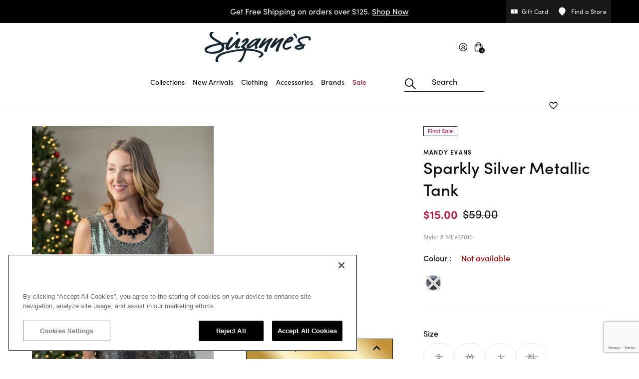

--- FILE ---
content_type: text/html;charset=UTF-8
request_url: https://www.suzannesfashions.ca/sparkly-silver-metallic-tank/MEV27010.html
body_size: 42858
content:























<!DOCTYPE html>
<html lang="en">
<head>
<!--[if gt IE 9]><!-->
<script defer="defer" src="/on/demandware.static/Sites-SuzannesCA-Site/-/en_CA/v1768735344956/js/vendor.bundle.js"></script>
<script
    defer="defer"
    id="jsMainScripts"
    data-scripts="[{&quot;src&quot;:&quot;/on/demandware.static/Sites-SuzannesCA-Site/-/en_CA/v1768735344956/js/search.js&quot;},{&quot;src&quot;:&quot;/on/demandware.static/Sites-SuzannesCA-Site/-/en_CA/v1768735344956/js/productTile.js&quot;},{&quot;src&quot;:&quot;/on/demandware.static/Sites-SuzannesCA-Site/-/en_CA/v1768735344956/js/productDetail.js&quot;},{&quot;src&quot;:&quot;/on/demandware.static/Sites-SuzannesCA-Site/-/en_CA/v1768735344956/js/googleservices.js&quot;}]"
    src="/on/demandware.static/Sites-SuzannesCA-Site/-/en_CA/v1768735344956/js/main.js"
>
</script>



<!--<![endif]-->




<style>
:root {
--broken-img-url: url(/on/demandware.static/Sites-SuzannesCA-Site/-/default/dw0aa8c663/images/noimagelarge.png);
--brand-primary-plus80-hover: #373737;
--brand-primary-100: #181818;
--brand-primary-80: #181818;
--brand-primary-60: #181818;
--brand-primary-40: #181818;
--brand-text-100: #0D0D0D ;
--brand-text-90: #343535;
--brand-text-80: #4A4B4B;
--brand-text-70: #616262;
--brand-text-50: #8e8f8f;
--brand-text-0: #fff;
--brand-text-sale: #C60C30;
--brand-ui-plus80-hover: #686868;
--brand-ui-100: #d0d0d0;
--brand-ui-90: #e8e8e8;
--brand-ui-80: #f1f1f1;
--brand-ui-60: #fafafa;
--brand-ui-wishlist: #212121;
--brand-ui-wishlist-added: #181818;
--brand-valid-plus80-hover: #00A25B;
--brand-valid-100: #137e11;
--brand-valid-50: #CCF4E3;
--brand-invalid-plus80-hover: #d00000;
--brand-invalid-100: #d00000;
--brand-invalid-50: #d00000;
--brand-warning-red: #d00000;
--brand-loyalty-signed: #bfe5f1;
--brand-loyalty-unsigned: #fbe3ea;
--brand-black: #000;
--brand-white: #fff;
--brand-transparent: transparent;
--brand-interac: #f3bf36;
--brand-paypal: #ffc439;
--brand-paypal-hover: #f2ba36;
--brand-order-status-orange: #f2994a;
--brand-secondary-brown: #5A3338;
--brand-secondary-pink: #F9E7F1;
}
</style>
<script>
window.dynamicImport = {
urls: {
plyr: "https://www.suzannesfashions.ca/on/demandware.static/Sites-SuzannesCA-Site/-/en_CA/v1768735344956/js/dynamicImports/plyrDynamic.js",
photoSwipe: "https://www.suzannesfashions.ca/on/demandware.static/Sites-SuzannesCA-Site/-/en_CA/v1768735344956/js/dynamicImports/photoSwipeDynamic.js",
cleave: "https://www.suzannesfashions.ca/on/demandware.static/Sites-SuzannesCA-Site/-/en_CA/v1768735344956/js/dynamicImports/cleaveDynamic.js",
slimSelect: "https://www.suzannesfashions.ca/on/demandware.static/Sites-SuzannesCA-Site/-/en_CA/v1768735344956/js/dynamicImports/slimSelectDynamic.js",
storeLocator: "https://www.suzannesfashions.ca/on/demandware.static/Sites-SuzannesCA-Site/-/en_CA/v1768735344956/js/dynamicImports/storeLocatorDynamic.js",
stylitics: "https://www.suzannesfashions.ca/on/demandware.static/Sites-SuzannesCA-Site/-/en_CA/v1768735344956/js/dynamicImports/stylisticsDynamic.js",
mailFriend: "https://www.suzannesfashions.ca/on/demandware.static/Sites-SuzannesCA-Site/-/en_CA/v1768735344956/js/dynamicImports/emailFriendModalDynamic.js"
},
modules: {
plyr: {},
photoSwipe: {},
cleave: {},
slimSelect: {},
storeLocator: {},
stylitics: {},
mailFriend: {}
},
loadedModules: new Set()
};
window.appNs = {
plugins: [],
jsOverrides: {}
}
</script>

<script>
    document.addEventListener(
        "error",
        function (event) {
            if (event.target.tagName === "IMG") {
                event.target.classList.add("broken");
            }
        },
        // According to the DOM specification, the ERROR and
        // LOAD events for Images do not BUBBLE up through the DOM tree. As such, we
        // have to use the CAPTURE phase, which starts at the top of the DOM and
        // descends down into the DOM toward the target element.
        true
    );

    document.addEventListener(
        "load",
        function (event) {
            if (event.target.tagName === "IMG") {
                event.target.classList.remove("broken");
            }
        },
        true
    );
</script>










    <link rel="preload" as="style" href="https://fonts.googleapis.com/css2?family=Playfair+Display:wght@400;500;600;700;800&display=swap" />
    <link rel="stylesheet" href="https://fonts.googleapis.com/css2?family=Playfair+Display:wght@400;500;600;700;800&display=swap" />

    <style>
        :root {
            --primary-font-name: Playfair Display;
        }
    </style>




    <link rel="preload" as="style" href="https://use.typekit.net/gwt4zua.css" />
    <link rel="stylesheet" href="https://use.typekit.net/gwt4zua.css" />

    <style>
        :root {
            --secondary-font-name: sofia-pro;
        }
    </style>





<meta charset="UTF-8" />
<meta http-equiv="x-ua-compatible" content="ie=edge" />
<meta name="viewport" content="width=device-width, initial-scale=1" />
<meta http-equiv="Accept-CH" content="DPR, Viewport-Width" />











    <title>
        Sparkly Silver Metallic Tank | Mandy Evans | Suzanne&#x27;s
    </title>



    
    


<script>
    (function(w,d,s,l,i){w[l]=w[l]||[];w[l].push({'gtm.start':
    new Date().getTime(),event:'gtm.js'});var f=d.getElementsByTagName(s)[0],
    j=d.createElement(s),dl=l!='dataLayer'?'&l='+l:'';j.async=true;j.src=
    'https://www.googletagmanager.com/gtm.js?id='+i+dl;f.parentNode.insertBefore(j,f);
    })(window,document,'script','dataLayer', "GTM-PB4PRZL");
</script>

    



    <meta name="description" content="It&rsquo;s that time of the year, where &ldquo;Sparkle&rdquo; and &ldquo;Glitter&rdquo; is your best friend! Glamour has landed this fall, winter, and holiday season. So, don&rsquo;t be afraid to shine"/>



    <meta name="keywords" content="No Brand womens Apparel, Sparkly Silver Metallic Tank"/>




    

    

    

    

    

    

    



<link rel="apple-touch-icon" href="/on/demandware.static/Sites-SuzannesCA-Site/-/default/dwa28f2a38/images/favicons/favicon-152x152.png" sizes="152x152" />
<link rel="apple-touch-icon" href="/on/demandware.static/Sites-SuzannesCA-Site/-/default/dwa80fd464/images/favicons/favicon-167x167.png" sizes="167x167" />
<link rel="apple-touch-icon" href="/on/demandware.static/Sites-SuzannesCA-Site/-/default/dwd63f7cb7/images/favicons/favicon-180x180.png" sizes="180x180" />
<link rel="icon" type="image/png" href="/on/demandware.static/Sites-SuzannesCA-Site/-/default/dwa330b8d0/images/favicons/favicon-196x196.png" sizes="196x196" />
<link rel="icon" type="image/png" href="/on/demandware.static/Sites-SuzannesCA-Site/-/default/dwe83e396c/images/favicons/favicon-128x128.png" sizes="128x128" />
<link rel="icon" type="image/png" href="/on/demandware.static/Sites-SuzannesCA-Site/-/default/dw181fa348/images/favicons/favicon-96x96.png" sizes="96x96" />
<link rel="icon" type="image/png" href="/on/demandware.static/Sites-SuzannesCA-Site/-/default/dw5a78f4ea/images/favicons/favicon-32x32.png" sizes="32x32" />
<link rel="icon" type="image/png" href="/on/demandware.static/Sites-SuzannesCA-Site/-/default/dwf6787a54/images/favicons/favicon-16x16.png" sizes="16x16" />




    
        
            <link rel="dns-prefetch preconnect" href="https://cdn.cquotient.com" />
        
    
        
            <link rel="dns-prefetch preconnect" href="https://api.cquotient.com" />
        
    
        
            <link rel="dns-prefetch preconnect" href="https://use.typekit.net" />
        
    
        
            <link rel="dns-prefetch preconnect" href="https://fonts.googleapis.com" />
        
    
        
            <link rel="dns-prefetch preconnect" href="https://fonts.gstatic.com" />
        
    
        
            <link rel="dns-prefetch preconnect" href="https://ws1.postescanada-canadapost.ca" />
        
    
        
            <link rel="dns-prefetch preconnect" href="https://maps.googleapis.com" />
        
    
        
            <link rel="dns-prefetch preconnect" href="https://maps.google.com" />
        
    
        
            <link rel="dns-prefetch preconnect" href="https://www.googletagmanager.com" />
        
    
        
            <link rel="dns-prefetch preconnect" href="https://api.getcandid.com" />
        
    
        
            <link rel="dns-prefetch preconnect" href="https://www.facebook.com" />
        
    
        
            <link rel="dns-prefetch preconnect" href="https://connect.facebook.net" />
        
    
        
            <link rel="dns-prefetch preconnect" href="https://www.google-analytics.com" />
        
    



<meta name="format-detection" content="telephone=no" />

<meta name="theme-color" content="#000000" />

<link href="/on/demandware.static/Sites-SuzannesCA-Site/-/en_CA/v1768735344956/css/global.css" rel="preload" as="style">
<link rel="stylesheet" href="/on/demandware.static/Sites-SuzannesCA-Site/-/en_CA/v1768735344956/css/global.css">




    <link
        rel="stylesheet"
        href="/on/demandware.static/Sites-SuzannesCA-Site/-/en_CA/v1768735344956/css/search.css"
        media="screen"
        
    />

    <link
        rel="stylesheet"
        href="/on/demandware.static/Sites-SuzannesCA-Site/-/en_CA/v1768735344956/css/productDetail.css"
        media="screen"
        
    />

    <link
        rel="stylesheet"
        href="/on/demandware.static/Sites-SuzannesCA-Site/-/en_CA/v1768735344956/css/wishlist.css"
        media="screen"
        
    />

    <link
        rel="stylesheet"
        href="/on/demandware.static/Sites-SuzannesCA-Site/-/en_CA/v1768735344956/css/experience/components/layouts/editorial1r3c.css"
        media="screen"
        
    />

    <link
        rel="stylesheet"
        href="/on/demandware.static/Sites-SuzannesCA-Site/-/en_CA/v1768735344956/css/experience/components/assets/imageContentBox.css"
        media="screen"
        
    />

    <link
        rel="stylesheet"
        href="/on/demandware.static/Sites-SuzannesCA-Site/-/en_CA/v1768735344956/css/mediaPackages.css"
        media="screen"
        
    />

    <link
        rel="stylesheet"
        href="/on/demandware.static/Sites-SuzannesCA-Site/-/en_CA/v1768735344956/css/wishlistGlobal.css"
        media="screen"
        
    />



<script src="/on/demandware.static/Sites-SuzannesCA-Site/-/en_CA/v1768735344956/js/svgIcon.js"></script>


    <link rel="prefetch" type="text/css" href="/on/demandware.static/Sites-SuzannesCA-Site/-/en_CA/v1768735344956/css/cart.css" />





<link rel="preload" href="/on/demandware.static/Sites-SuzannesCA-Site/-/en_CA/v1768735344956/js/vendor.bundle.js" as="script" />
<link rel="preload" href="/on/demandware.static/Sites-SuzannesCA-Site/-/en_CA/v1768735344956/js/main.js" as="script" />

    <link rel="preload" href="/on/demandware.static/Sites-SuzannesCA-Site/-/en_CA/v1768735344956/js/search.js" as="script" />

    <link rel="preload" href="/on/demandware.static/Sites-SuzannesCA-Site/-/en_CA/v1768735344956/js/productTile.js" as="script" />

    <link rel="preload" href="/on/demandware.static/Sites-SuzannesCA-Site/-/en_CA/v1768735344956/js/productDetail.js" as="script" />

    <link rel="preload" href="/on/demandware.static/Sites-SuzannesCA-Site/-/en_CA/v1768735344956/js/googleservices.js" as="script" />




    


















    <script defer src="https://web-assets.stylitics.com/v3-classic/latest/classic.release.js"></script>
    
        <script defer src="https://web-assets.stylitics.com/purchase-tracking/latest/purchase_tracking_iife.js"></script>
    






<link rel="canonical" href="https://www.suzannesfashions.ca/sparkly-silver-metallic-tank/MEV27010.html"/>


<script type="text/javascript">//<!--
/* <![CDATA[ (head-active_data.js) */
var dw = (window.dw || {});
dw.ac = {
    _analytics: null,
    _events: [],
    _category: "",
    _searchData: "",
    _anact: "",
    _anact_nohit_tag: "",
    _analytics_enabled: "true",
    _timeZone: "US/Pacific",
    _capture: function(configs) {
        if (Object.prototype.toString.call(configs) === "[object Array]") {
            configs.forEach(captureObject);
            return;
        }
        dw.ac._events.push(configs);
    },
	capture: function() { 
		dw.ac._capture(arguments);
		// send to CQ as well:
		if (window.CQuotient) {
			window.CQuotient.trackEventsFromAC(arguments);
		}
	},
    EV_PRD_SEARCHHIT: "searchhit",
    EV_PRD_DETAIL: "detail",
    EV_PRD_RECOMMENDATION: "recommendation",
    EV_PRD_SETPRODUCT: "setproduct",
    applyContext: function(context) {
        if (typeof context === "object" && context.hasOwnProperty("category")) {
        	dw.ac._category = context.category;
        }
        if (typeof context === "object" && context.hasOwnProperty("searchData")) {
        	dw.ac._searchData = context.searchData;
        }
    },
    setDWAnalytics: function(analytics) {
        dw.ac._analytics = analytics;
    },
    eventsIsEmpty: function() {
        return 0 == dw.ac._events.length;
    }
};
/* ]]> */
// -->
</script>
<script type="text/javascript">//<!--
/* <![CDATA[ (head-cquotient.js) */
var CQuotient = window.CQuotient = {};
CQuotient.clientId = 'bkbq-SuzannesCA';
CQuotient.realm = 'BKBQ';
CQuotient.siteId = 'SuzannesCA';
CQuotient.instanceType = 'prd';
CQuotient.locale = 'en_CA';
CQuotient.fbPixelId = '__UNKNOWN__';
CQuotient.activities = [];
CQuotient.cqcid='';
CQuotient.cquid='';
CQuotient.cqeid='';
CQuotient.cqlid='';
CQuotient.apiHost='api.cquotient.com';
/* Turn this on to test against Staging Einstein */
/* CQuotient.useTest= true; */
CQuotient.useTest = ('true' === 'false');
CQuotient.initFromCookies = function () {
	var ca = document.cookie.split(';');
	for(var i=0;i < ca.length;i++) {
	  var c = ca[i];
	  while (c.charAt(0)==' ') c = c.substring(1,c.length);
	  if (c.indexOf('cqcid=') == 0) {
		CQuotient.cqcid=c.substring('cqcid='.length,c.length);
	  } else if (c.indexOf('cquid=') == 0) {
		  var value = c.substring('cquid='.length,c.length);
		  if (value) {
		  	var split_value = value.split("|", 3);
		  	if (split_value.length > 0) {
			  CQuotient.cquid=split_value[0];
		  	}
		  	if (split_value.length > 1) {
			  CQuotient.cqeid=split_value[1];
		  	}
		  	if (split_value.length > 2) {
			  CQuotient.cqlid=split_value[2];
		  	}
		  }
	  }
	}
}
CQuotient.getCQCookieId = function () {
	if(window.CQuotient.cqcid == '')
		window.CQuotient.initFromCookies();
	return window.CQuotient.cqcid;
};
CQuotient.getCQUserId = function () {
	if(window.CQuotient.cquid == '')
		window.CQuotient.initFromCookies();
	return window.CQuotient.cquid;
};
CQuotient.getCQHashedEmail = function () {
	if(window.CQuotient.cqeid == '')
		window.CQuotient.initFromCookies();
	return window.CQuotient.cqeid;
};
CQuotient.getCQHashedLogin = function () {
	if(window.CQuotient.cqlid == '')
		window.CQuotient.initFromCookies();
	return window.CQuotient.cqlid;
};
CQuotient.trackEventsFromAC = function (/* Object or Array */ events) {
try {
	if (Object.prototype.toString.call(events) === "[object Array]") {
		events.forEach(_trackASingleCQEvent);
	} else {
		CQuotient._trackASingleCQEvent(events);
	}
} catch(err) {}
};
CQuotient._trackASingleCQEvent = function ( /* Object */ event) {
	if (event && event.id) {
		if (event.type === dw.ac.EV_PRD_DETAIL) {
			CQuotient.trackViewProduct( {id:'', alt_id: event.id, type: 'raw_sku'} );
		} // not handling the other dw.ac.* events currently
	}
};
CQuotient.trackViewProduct = function(/* Object */ cqParamData){
	var cq_params = {};
	cq_params.cookieId = CQuotient.getCQCookieId();
	cq_params.userId = CQuotient.getCQUserId();
	cq_params.emailId = CQuotient.getCQHashedEmail();
	cq_params.loginId = CQuotient.getCQHashedLogin();
	cq_params.product = cqParamData.product;
	cq_params.realm = cqParamData.realm;
	cq_params.siteId = cqParamData.siteId;
	cq_params.instanceType = cqParamData.instanceType;
	cq_params.locale = CQuotient.locale;
	
	if(CQuotient.sendActivity) {
		CQuotient.sendActivity(CQuotient.clientId, 'viewProduct', cq_params);
	} else {
		CQuotient.activities.push({activityType: 'viewProduct', parameters: cq_params});
	}
};
/* ]]> */
// -->
</script>



    
        <script type="application/ld+json">
            {"@context":"http://schema.org/","@type":"Product","@id":"https://www.suzannesfashions.ca/sparkly-silver-metallic-tank/MEV27010.html","name":"Sparkly Silver Metallic Tank","description":"It’s that time of the year, where “Sparkle” and “Glitter” is your best friend! Glamour has landed this fall, winter, and holiday season. So, don’t be afraid to shine","mpn":"MEV27010","sku":"MEV27010","brand":{"@type":"Brand","name":"Mandy Evans "},"image":["https://www.suzannesfashions.ca/on/demandware.static/-/Sites-suzannes_ca-master/default/dw00716855/images/original/MEV27010_SIS_1.jpg"],"offers":{"url":"https://www.suzannesfashions.ca/sparkly-silver-metallic-tank/MEV27010.html","@type":"Offer","priceCurrency":"CAD","price":"59.00","availability":"http://schema.org/OutOfStock","seller":{"@type":"Organization","name":"Commerce Cloud Storefront Reference Architecture"},"itemCondition":"https://schema.org/NewCondition"}}
        </script>
    



    <script type="application/ld+json">
        {"@context":"http://schema.org/","@type":"Offer","url":"https://www.suzannesfashions.ca/sparkly-silver-metallic-tank/MEV27010.html","priceCurrency":"CAD","price":"15.00","availability":"http://schema.org/OutOfStock","seller":{"@type":"Organization","name":"Commerce Cloud Storefront Reference Architecture"},"itemCondition":"https://schema.org/NewCondition"}
    </script>







    



    
        <meta property="og:image:ALT" content="Sparkly Silver Metallic Tank">
    

    
        <meta property="og:type" content="product">
    

    
        <meta property="og:site_name" content="Suzanne&#39;s">
    

    
        <meta property="og:title" content="Sparkly Silver Metallic Tank | Mandy Evans | Suzanne&#39;s">
    

    
        <meta property="og:locale" content="en_CA">
    

    
        <meta property="og:url" content="https://www.suzannesfashions.ca/sparkly-silver-metallic-tank/MEV27010.html" />
    

    
        <meta property="og:description" content="Product page for Sparkly Silver Metallic Tank by Mandy Evans . Shop Sparkly Silver Metallic Tank now at Suzanne&#39;s">
    



    <meta property="og:image" content="https://www.suzannesfashions.ca/on/demandware.static/-/Sites-suzannes_ca-master/default/dw00716855/images/original/MEV27010_SIS_1.jpg?sw=690&amp;sh=920&amp;sm=fit&amp;q=88" />
    <meta property="og:image:width" content="690" />
    <meta property="og:image:height" content="920" />




</head>
<body>






    <noscript>
        <iframe src="https://www.googletagmanager.com/ns.html?id=GTM-PB4PRZL" height="0" width="0" style="display:none;visibility:hidden"></iframe>
    </noscript>










	 


	




    
    
    
    
    
    
    

    <section aria-label="Header promo banner section">
        <div class="d-none header-banner js-header-banner" role="article" aria-label="Header promo banner slider">
            <div class="container d-flex justify-content-between position-relative pe-lg-0">
                <div class="header-banner__spacer"></div>
                <div class="header-banner__content js-header-banner__content">
                    <div class="swiper js-header-banner-swiper">
                        <div class="swiper-wrapper">
                            
                                
                                
                                    <div class="swiper-slide">
                                        <div class="header-banner__slide-content">
                                            
                                                <div class="header-banner"><p><a style="text-decoration:none;" href="https://www.suzannesfashions.ca/new-arrivals/">Get Free Shipping on orders over $125. <u>Shop Now</u></a> </p></div>

<style>

@media (min-width: 960px) {

.header-banner {

  background-color:#000000;

}

}

@media (max-width: 960px) {

.header-banner {

  background-color:#000000;

}

}

</style>
                                            
                                        </div>
                                    </div>
                                
                            
                        </div>
                        
                    </div>
                </div>
                <div class="d-none d-lg-block header-banner__right-side">
                    <nav aria-label="Header banner right side content">
                        
    
    <div class="content-asset"><!-- dwMarker="content" dwContentID="a77cb87c543334be855d6554b6" -->
        <a 
    href="https://www.suzannesfashions.ca/gift-card/" 
    class="btn btn-primary d-flex align-items-center text-decoration-none ga-global-gift-card" 
>
    <svg-icon icon="dollar-reversed"></svg-icon>
    <span class="body-4">Gift Card</span>
</a>
<a 
    href="https://www.suzannesfashions.ca/all-stores/?showMap=true&amp;horizontalView=true&amp;isForm=true" 
    class="btn btn-primary d-flex align-items-center text-decoration-none ga-global-find-a-store" 
>
    <svg-icon icon="location-marker-filled-reversed"></svg-icon>
    <span class="body-4">Find a Store</span>
</a>
    </div> <!-- End content-asset -->



                    </nav>
                </div>
                
                    <button
                        type="button"
                        class="body-4 d-flex d-lg-none justify-content-center align-items-center header-banner__close-cta js-header-banner__close-cta"
                        aria-label="Close"
                    >
                        <svg-icon icon="xmark" class="header-banner-close-cta" aria-hidden="true"></svg-icon>
                    </button>
                
            </div>
        </div>
    </section>
    <script>
        document.addEventListener("DOMContentLoaded", function() {
            // Show header banner immediately on render if it wasn't closed before in current session
            if (!window.sessionStorage.getItem("wasHeaderBannerClosed")) {
                const headerBanner = document.querySelector(".header-banner");
                if (headerBanner) {
                    headerBanner.classList.remove("d-none");
                }
            }
        });
    </script>

 
	

<header class="header-wrapper" aria-label="Main header">
    <a href="#maincontent" class="skip" aria-label="Skip to main content">Skip to main content</a>
<a href="#footercontent" class="skip" aria-label="Skip to footer content">Skip to footer content</a>

    <nav class="main-header__nav" aria-label="Main navigation">
        <div class="main-header__nav-inner">
            <div class="px-lg-0 container navbar-header header main-header">
                <div class="suzanne-slot-wrapper">
                    
	 

	
                </div>
                <div class="main-header__burger-menu">
                    <button
                        type="button"
                        class="p-0 navbar-toggler burger-menu-cta"
                        aria-controls="sg-navbar-collapse"
                        aria-expanded="false"
                        aria-label="Toggle navigation"
                    >
                        <svg-icon icon="bars"></svg-icon>
                    </button>
                </div>
                <div class="main-header__logo">
                    <a class="logo-home d-block ga-global-logo" href="/" title="Commerce Cloud Storefront Reference Architecture Home">
                        
    
    <div class="content-asset"><!-- dwMarker="content" dwContentID="974176f42b7ad8cb204a63b047" -->
        <img    alt="suzanne's logo"    class="hidden-lg-down main-header__logo-img"    height="60"    loading="lazy"    src="https://www.suzannesfashions.ca/on/demandware.static/-/Sites-SuzannesCA-Library/default/dw6846e170/images/header/logo.svg"    title="suzanne's logo"    width="226"/><img    alt="suzanne's logo"    class="d-lg-none main-header__logo-img"    height="38"    loading="lazy"    src="https://www.suzannesfashions.ca/on/demandware.static/-/Sites-SuzannesCA-Library/default/dwa5f168da/images/header/logo-small.svg"    title="suzanne's logo"    width="105"/>
    </div> <!-- End content-asset -->



                    </a>
                </div>
                <div class="main-header__main-menu">
                    <div
                        class="main-menu d-none navbar-toggleable-md navbar-toggleable-lg menu-toggleable-left multilevel-dropdown d-lg-block"
                        id="sg-navbar-collapse"
                    >
                        
















<nav class="navbar navbar-expand-lg bg-inverse" aria-label="Category navigation">
    <div class="close-menu d-lg-none">
        <div class="nav-item back">
            <button
                class="d-flex align-items-center btn nav-link back__cta negative-offset"
                role="button"
                aria-label="Back to previous menu"
            >
                <svg-icon icon="mobile-submenu-back"></svg-icon>
                <span class="ms-2">Back</span>
            </button>
        </div>
        <div class="close-navigation-cta__wrapper">
            <button
                class="d-flex justify-content-center align-items-center close-navigation-cta js-close-navigation-cta white-outline negative-offset"
                role="button"
                aria-label="Close Menu"
            >
                <svg-icon icon="xmark" class="header-banner-close-cta" aria-hidden="true"></svg-icon>
            </button>
        </div>
    </div>
    <div class="menu-group" role="navigation">
        <ul class="nav navbar-nav" role="menu" aria-busy="true">
            
                
                    
                        <li
                            class="nav-item dropdown js-nav-item-dropdown js-ga-navigation-item ga-global-navigation js-category-sz-collections"
                            role="presentation"
                            style=""
                        >
                            <a
                                id="sz-collections"
                                class="
                                    nav-link
                                    dropdown-toggle
                                    d-flex
                                    align-items-center
                                    negative-offset
                                    nav-link--lvl-1
                                    
                                "
                                role="button"
                                data-bs-toggle="dropdown"
                                aria-haspopup="true"
                                aria-expanded="false"
                                aria-label="Main navigation link for Collections category"
                                tabindex="0"
                                href="/collections/"
                                data-gtm="{&quot;menu_item_name&quot;:&quot;Collections&quot;,&quot;menu_items_section&quot;:&quot;Collections&quot;}"
                                
                            >
                                <span class="nav-link__inner">
                                    <span class="nav-link__text"
                                        style=""
                                    >
                                        Collections
                                    </span>
                                </span>
                                <svg-icon icon="angle-right" class="ga-global-navigation ms-auto nav-link__dive-into-icon" aria-hidden="true"></svg-icon>
                            </a>
                            


















<div
    class="dropdown-menu hide d-none d-lg-block"
    aria-labelledby="sz-collections"
    
>
    <div class="d-lg-flex dropdown-menu__wrapper">
        <div class="d-lg-flex dropdown-menu__main-wrapper dropdown-menu__level-2 flex-grow-1 container-lg pe-lg-0">
            <div class="dropdown-menu__inner js-dropdown-menu-level-two dropdown-menu__inner--column" role="menu" aria-hidden="true" aria-label="sz-collections">
                <a
                    class="dropdown-item body-1 text-decoration-none dropdown-item__category-name"
                    href="/collections/"
                    style=""
                    data-gtm="{&quot;menu_item_name&quot;:&quot;Collections&quot;,&quot;menu_items_section&quot;:&quot;Collections&quot;}"
                >
                    Collections
                </a>
                <div
                    class="d-flex flex-column dropdown-menu__main-categories"
                    style="--main-category-max-height: 400px;"
                >
                    <div class="dropdown-menu__main-categories-inner">
                        
                            
                                <div class="dropdown-item__wrapper">
                                    <a
                                        href="/collections/travel-edit/"
                                        id="sz-collections_traveledit"
                                        role="menuitemlvl2data"
                                        class="dropdown-link dropdown-item"
                                        data-gtm="{&quot;menu_item_name&quot;:&quot;Collections&quot;,&quot;menu_items_section&quot;:&quot;Travel Edit&quot;}"
                                        
                                    >
                                        Travel Edit
                                    </a>
                                </div>
                            
                        
                            
                                <div class="dropdown-item__wrapper">
                                    <a
                                        href="/denim-collection/"
                                        id="sz-whatshot-denimcollection"
                                        role="menuitemlvl2data"
                                        class="dropdown-link dropdown-item"
                                        data-gtm="{&quot;menu_item_name&quot;:&quot;Collections&quot;,&quot;menu_items_section&quot;:&quot;Denim Collection&quot;}"
                                        
                                    >
                                        Denim Collection
                                    </a>
                                </div>
                            
                        
                            
                                <div class="dropdown-item__wrapper">
                                    <a
                                        href="/collections/shop-the-look/"
                                        id="sz-fall-shopthelook"
                                        role="menuitemlvl2data"
                                        class="dropdown-link dropdown-item"
                                        data-gtm="{&quot;menu_item_name&quot;:&quot;Collections&quot;,&quot;menu_items_section&quot;:&quot;Shop The Look&quot;}"
                                        
                                    >
                                        Shop The Look
                                    </a>
                                </div>
                            
                        
                            
                                <div class="dropdown-item__wrapper">
                                    <a
                                        href="/collections/fall-sweaters-and-cardigans/"
                                        id="sz-fall-layers"
                                        role="menuitemlvl2data"
                                        class="dropdown-link dropdown-item"
                                        data-gtm="{&quot;menu_item_name&quot;:&quot;Collections&quot;,&quot;menu_items_section&quot;:&quot;Season's Layers&quot;}"
                                        
                                    >
                                        Season's Layers
                                    </a>
                                </div>
                            
                        
                            
                                <div class="dropdown-item__wrapper">
                                    <a
                                        href="/collections/fresh-favourites/"
                                        id="sz-fresh-favourites"
                                        role="menuitemlvl2data"
                                        class="dropdown-link dropdown-item"
                                        data-gtm="{&quot;menu_item_name&quot;:&quot;Collections&quot;,&quot;menu_items_section&quot;:&quot;Fresh Finds&quot;}"
                                        
                                    >
                                        Fresh Finds
                                    </a>
                                </div>
                            
                        
                            
                                <div class="dropdown-item__wrapper">
                                    <a
                                        href="/collections/winter-clearance/"
                                        id="sz-winter-sale"
                                        class="dropdown-item dropdown-link"
                                        role="button"
                                        tabindex="0"
                                        data-gtm="{&quot;menu_item_name&quot;:&quot;Collections&quot;,&quot;menu_items_section&quot;:&quot;Winter Clearance&quot;}"
                                        
                                    >
                                        Winter Clearance
                                    </a>
                                    


















<div class="dropdown-menu__level-3-wrapper">
    <div class="dropdown-menu__main-wrapper dropdown-menu__level-3 flex-grow-1 container-lg p-0 px-lg-2">
        <div class="dropdown-menu__inner" role="menu" aria-hidden="true" aria-label="sz-winter-sale">
            <a
                class="dropdown-item body-1 text-decoration-none dropdown-item__category-name"
                href="/collections/winter-clearance/"
                data-gtm="{&quot;menu_item_name&quot;:&quot;Collections&quot;,&quot;menu_items_section&quot;:&quot;Winter Clearance&quot;}"
            >
                Winter Clearance
            </a>
            <div class="d-flex flex-column flex-nowrap dropdown-menu__main-categories">
                
                    <div class="dropdown-item__wrapper">
                        <a
                            href="/wintersale/extraoff/"
                            id="sz-wintersale-extraoff"
                            role="menuitemlvl3data"
                            class="dropdown-link dropdown-item"
                            data-gtm="{&quot;menu_item_name&quot;:&quot;Collections&quot;,&quot;menu_items_section&quot;:&quot;Extra 15% off&quot;}"
                            
                        >
                            Extra 15% off
                        </a>
                    </div>
                
            </div>
        </div>
    </div>
</div>


                                </div>
                            
                        
                    </div>
                </div>
                
                    <div class="dropdown-item__wrapper dropdown-item--featured-links">
                        <hr class="d-lg-none featured-links__delimiter"/>
                        <style>
    
    .nav_title {
    font-family: var(--primary-font-name);
    margin-bottom:8px;
font-weight: 600;
    line-height: 1.5rem;
    
    }
    
    li.featured-links__item {
    line-height: 1.25rem;
    margin-bottom: 12px;
    padding: 0;
   
   
    a.featured-links__item {
    line-height: 1.25rem;
    margin-bottom: 12px;
    padding: 0;



}


    }
    
    
    </style>


<div class="row">
<div class="col-6" style="padding-right:20px">
 <h5 class="nav_title" >Discover</h5>
<ul class="list-unstyled featured-links">
	<li class="featured-links__item"><a class="featured-links__item-link" href="https://www.suzannesfashions.ca/made-in-canada/">Made In Canada</li>

          <li class="featured-links__item"><a class="featured-links__item-link" href="https://www.suzannesfashions.ca/weekly-best-seller/">Top Sellers</a></li>

</ul>


</div>

<div class="col-6 pr-3">

 <h5 class="nav_title">Brands You Love</h5>
<ul class="list-unstyled featured-links">
	<li class="featured-links__item"><a class="featured-links__item-link" href="https://www.suzannesfashions.ca/ourbrands/Tribal.html">Tribal</a></li>
	<li class="featured-links__item"><a class="featured-links__item-link" href="https://www.suzannesfashions.ca/ourbrands/Papillon.html">Papillon</a></li>
	<li class="featured-links__item"><a class="featured-links__item-link" href="https://www.suzannesfashions.ca/ourbrands/fransa.html">Fransa</a></li>
	<li class="featured-links__item"><a class="featured-links__item-link" href="https://www.suzannesfashions.ca/ourbrands/Studio65.html">Studio 65</li>
	<li class="featured-links__item"><a class="featured-links__item-link" href="https://www.suzannesfashions.ca/ourbrands/skechers_clp.html">Skechers</a></li>



</ul>
</div>
</div>
                    </div>
                
                
                    <div class="dropdown-menu__images">

                        
    
    <div class="content-asset"><!-- dwMarker="content" dwContentID="e0bf3c8ac2f1196516a54ac92b" -->
        <div class="row">
<div class="col-6">
<figure class="dropdown-menu__figure flex-column"><a aria-label="Travel Edit" class="text-decoration-none dropdown-menu__figure-link ga-mega-menu-image" href="https://www.suzannesfashions.ca/search/?cgid=sz-suzannes-exclusives"><img alt="Exclusively At Suzanne's " class="img-fluid w-100" height="392" loading="lazy" src="https://www.suzannesfashions.ca/on/demandware.static/-/Sites-SuzannesCA-Library/default/dw15de2a21/images/megamenu/2026/jan/Exclusively-suzannes.jpg" title="Exclusively At Suzanne's " width="294" /> </a>
<figcaption class="mt-2 text-center body-2 fw-bold dropdown-menu__figure-caption"><a aria-label="Travel Edit" class="text-decoration-none dropdown-menu__figure-link ga-mega-menu-image" href="https://www.suzannesfashions.ca/search/?cgid=sz-suzannes-exclusives">Exclusively Suzanne's</a></figcaption>
<a aria-label="Travel Edit" class="text-decoration-none dropdown-menu__figure-link ga-mega-menu-image" href="https://www.suzannesfashions.ca/search/?cgid=sz-suzannes-exclusives"> </a></figure>
</div>

<div class="col-6">
<figure class="dropdown-menu__figure flex-column"><a aria-label="Fall Tops" class="text-decoration-none dropdown-menu__figure-link ga-mega-menu-image" href="https://www.suzannesfashions.ca/clothing/tops/"><img alt="Travel Collection" class="img-fluid w-100" height="392" loading="lazy" src="https://www.suzannesfashions.ca/on/demandware.static/-/Sites-SuzannesCA-Library/default/dwf0564811/images/megamenu/2026/jan/travel.jpg" title="Travel Collection" width="294" /> </a>

<figcaption class="mt-2 text-center body-2 fw-bold dropdown-menu__figure-caption"><a aria-label="Fall Tops" class="text-decoration-none dropdown-menu__figure-link ga-mega-menu-image" href="https://www.suzannesfashions.ca/collections/travel-edit/">Travel Collection</a></figcaption>
<a aria-label="Travel Collection" class="text-decoration-none dropdown-menu__figure-link ga-mega-menu-image" href="https://www.suzannesfashions.ca/collections/travel-edit/"> </a></figure>
</div>
</div>
    </div> <!-- End content-asset -->



                    </div>
                
            </div>
        </div>
    </div>
</div>

                        </li>
                    
                
                    
                        <li
                            class="nav-item dropdown js-nav-item-dropdown js-ga-navigation-item ga-global-navigation js-category-sz-newarrivals"
                            role="presentation"
                            style=""
                        >
                            <a
                                id="sz-newarrivals"
                                class="
                                    nav-link
                                    dropdown-toggle
                                    d-flex
                                    align-items-center
                                    negative-offset
                                    nav-link--lvl-1
                                    
                                "
                                role="button"
                                data-bs-toggle="dropdown"
                                aria-haspopup="true"
                                aria-expanded="false"
                                aria-label="Main navigation link for New Arrivals category"
                                tabindex="0"
                                href="/new-arrivals/"
                                data-gtm="{&quot;menu_item_name&quot;:&quot;New Arrivals&quot;,&quot;menu_items_section&quot;:&quot;New Arrivals&quot;}"
                                
                            >
                                <span class="nav-link__inner">
                                    <span class="nav-link__text"
                                        style=""
                                    >
                                        New Arrivals
                                    </span>
                                </span>
                                <svg-icon icon="angle-right" class="ga-global-navigation ms-auto nav-link__dive-into-icon" aria-hidden="true"></svg-icon>
                            </a>
                            


















<div
    class="dropdown-menu hide d-none d-lg-block"
    aria-labelledby="sz-newarrivals"
    
>
    <div class="d-lg-flex dropdown-menu__wrapper">
        <div class="d-lg-flex dropdown-menu__main-wrapper dropdown-menu__level-2 flex-grow-1 container-lg pe-lg-0">
            <div class="dropdown-menu__inner js-dropdown-menu-level-two dropdown-menu__inner--row" role="menu" aria-hidden="true" aria-label="sz-newarrivals">
                <a
                    class="dropdown-item body-1 text-decoration-none dropdown-item__category-name"
                    href="/new-arrivals/"
                    style=""
                    data-gtm="{&quot;menu_item_name&quot;:&quot;New Arrivals&quot;,&quot;menu_items_section&quot;:&quot;New Arrivals&quot;}"
                >
                    New Arrivals
                </a>
                <div
                    class="d-flex flex-column dropdown-menu__main-categories"
                    style="--main-category-max-height: 400px;"
                >
                    <div class="dropdown-menu__main-categories-inner">
                        
                            
                                <div class="dropdown-item__wrapper">
                                    <a
                                        href="/new-arrivals/clothing/"
                                        id="sz-newarrivals_clothing"
                                        class="dropdown-item dropdown-link"
                                        role="button"
                                        tabindex="0"
                                        data-gtm="{&quot;menu_item_name&quot;:&quot;New Arrivals&quot;,&quot;menu_items_section&quot;:&quot;Clothing&quot;}"
                                        
                                    >
                                        Clothing
                                    </a>
                                    


















<div class="dropdown-menu__level-3-wrapper">
    <div class="dropdown-menu__main-wrapper dropdown-menu__level-3 flex-grow-1 container-lg p-0 px-lg-2">
        <div class="dropdown-menu__inner" role="menu" aria-hidden="true" aria-label="sz-newarrivals_clothing">
            <a
                class="dropdown-item body-1 text-decoration-none dropdown-item__category-name"
                href="/new-arrivals/clothing/"
                data-gtm="{&quot;menu_item_name&quot;:&quot;New Arrivals&quot;,&quot;menu_items_section&quot;:&quot;Clothing&quot;}"
            >
                Clothing
            </a>
            <div class="d-flex flex-column flex-nowrap dropdown-menu__main-categories">
                
                    <div class="dropdown-item__wrapper">
                        <a
                            href="/new-arrivals/clothing/blouses-and-shirts/"
                            id="sz-new_clothing_blouse_shirt"
                            role="menuitemlvl3data"
                            class="dropdown-link dropdown-item"
                            data-gtm="{&quot;menu_item_name&quot;:&quot;New Arrivals&quot;,&quot;menu_items_section&quot;:&quot;Blouses &amp; Shirts&quot;}"
                            
                        >
                            Blouses &amp; Shirts
                        </a>
                    </div>
                
                    <div class="dropdown-item__wrapper">
                        <a
                            href="/new-arrivals/clothing/tees-and-tanks/"
                            id="sz-new_clothing_tee_knits"
                            role="menuitemlvl3data"
                            class="dropdown-link dropdown-item"
                            data-gtm="{&quot;menu_item_name&quot;:&quot;New Arrivals&quot;,&quot;menu_items_section&quot;:&quot;Tees &amp; Tanks&quot;}"
                            
                        >
                            Tees &amp; Tanks
                        </a>
                    </div>
                
                    <div class="dropdown-item__wrapper">
                        <a
                            href="/new-arrivals/clothing/sweaters/"
                            id="sz-new_clothing_sweater"
                            role="menuitemlvl3data"
                            class="dropdown-link dropdown-item"
                            data-gtm="{&quot;menu_item_name&quot;:&quot;New Arrivals&quot;,&quot;menu_items_section&quot;:&quot;Sweaters&quot;}"
                            
                        >
                            Sweaters
                        </a>
                    </div>
                
                    <div class="dropdown-item__wrapper">
                        <a
                            href="/new-arrivals/clothing/cardigans/"
                            id="sz-new_clothing_cardigan"
                            role="menuitemlvl3data"
                            class="dropdown-link dropdown-item"
                            data-gtm="{&quot;menu_item_name&quot;:&quot;New Arrivals&quot;,&quot;menu_items_section&quot;:&quot;Cardigans&quot;}"
                            
                        >
                            Cardigans
                        </a>
                    </div>
                
                    <div class="dropdown-item__wrapper">
                        <a
                            href="/new-arrivals/clothing/jeans/"
                            id="sz-new_clothing_jeans"
                            role="menuitemlvl3data"
                            class="dropdown-link dropdown-item"
                            data-gtm="{&quot;menu_item_name&quot;:&quot;New Arrivals&quot;,&quot;menu_items_section&quot;:&quot;Jeans&quot;}"
                            
                        >
                            Jeans
                        </a>
                    </div>
                
                    <div class="dropdown-item__wrapper">
                        <a
                            href="/new-arrivals/clothing/pants/"
                            id="sz-new_clothing_pants"
                            role="menuitemlvl3data"
                            class="dropdown-link dropdown-item"
                            data-gtm="{&quot;menu_item_name&quot;:&quot;New Arrivals&quot;,&quot;menu_items_section&quot;:&quot;Pants&quot;}"
                            
                        >
                            Pants
                        </a>
                    </div>
                
                    <div class="dropdown-item__wrapper">
                        <a
                            href="/new-arrivals/clothing/shorts-and-skirts/"
                            id="sz-new_clothing_shorts_skirts"
                            role="menuitemlvl3data"
                            class="dropdown-link dropdown-item"
                            data-gtm="{&quot;menu_item_name&quot;:&quot;New Arrivals&quot;,&quot;menu_items_section&quot;:&quot;Shorts &amp; Skirts&quot;}"
                            
                        >
                            Shorts &amp; Skirts
                        </a>
                    </div>
                
                    <div class="dropdown-item__wrapper">
                        <a
                            href="/new-arrivals/clothing/coats-and-jackets/"
                            id="sz-new_clothing_coat_jacket"
                            role="menuitemlvl3data"
                            class="dropdown-link dropdown-item"
                            data-gtm="{&quot;menu_item_name&quot;:&quot;New Arrivals&quot;,&quot;menu_items_section&quot;:&quot;Coats &amp; Jackets&quot;}"
                            
                        >
                            Coats &amp; Jackets
                        </a>
                    </div>
                
                    <div class="dropdown-item__wrapper">
                        <a
                            href="/new-arrivals/clothing/dresses-and-jumpsuits/"
                            id="sz-new_clothing_dresses_jumpsuits"
                            role="menuitemlvl3data"
                            class="dropdown-link dropdown-item"
                            data-gtm="{&quot;menu_item_name&quot;:&quot;New Arrivals&quot;,&quot;menu_items_section&quot;:&quot;Dresses &amp; Jumpsuits&quot;}"
                            
                        >
                            Dresses &amp; Jumpsuits
                        </a>
                    </div>
                
            </div>
        </div>
    </div>
</div>


                                </div>
                            
                        
                            
                                <div class="dropdown-item__wrapper">
                                    <a
                                        href="/new-arrivals/accessories/"
                                        id="sz-newarrivals_accessories"
                                        class="dropdown-item dropdown-link"
                                        role="button"
                                        tabindex="0"
                                        data-gtm="{&quot;menu_item_name&quot;:&quot;New Arrivals&quot;,&quot;menu_items_section&quot;:&quot;Accessories&quot;}"
                                        
                                    >
                                        Accessories
                                    </a>
                                    


















<div class="dropdown-menu__level-3-wrapper">
    <div class="dropdown-menu__main-wrapper dropdown-menu__level-3 flex-grow-1 container-lg p-0 px-lg-2">
        <div class="dropdown-menu__inner" role="menu" aria-hidden="true" aria-label="sz-newarrivals_accessories">
            <a
                class="dropdown-item body-1 text-decoration-none dropdown-item__category-name"
                href="/new-arrivals/accessories/"
                data-gtm="{&quot;menu_item_name&quot;:&quot;New Arrivals&quot;,&quot;menu_items_section&quot;:&quot;Accessories&quot;}"
            >
                Accessories
            </a>
            <div class="d-flex flex-column flex-nowrap dropdown-menu__main-categories">
                
                    <div class="dropdown-item__wrapper">
                        <a
                            href="/new-arrivals/accessories/jewellery/"
                            id="sz-new_accessories_jewellery"
                            role="menuitemlvl3data"
                            class="dropdown-link dropdown-item"
                            data-gtm="{&quot;menu_item_name&quot;:&quot;New Arrivals&quot;,&quot;menu_items_section&quot;:&quot;Jewellery&quot;}"
                            
                        >
                            Jewellery
                        </a>
                    </div>
                
                    <div class="dropdown-item__wrapper">
                        <a
                            href="/new-arrivals/accessories/handbags/"
                            id="sz-new_accessories_handbags"
                            role="menuitemlvl3data"
                            class="dropdown-link dropdown-item"
                            data-gtm="{&quot;menu_item_name&quot;:&quot;New Arrivals&quot;,&quot;menu_items_section&quot;:&quot;Handbags&quot;}"
                            
                        >
                            Handbags
                        </a>
                    </div>
                
                    <div class="dropdown-item__wrapper">
                        <a
                            href="/new-arrivals/accessories/scarves/"
                            id="sz-new_accessories_scarves"
                            role="menuitemlvl3data"
                            class="dropdown-link dropdown-item"
                            data-gtm="{&quot;menu_item_name&quot;:&quot;New Arrivals&quot;,&quot;menu_items_section&quot;:&quot;Scarves&quot;}"
                            
                        >
                            Scarves
                        </a>
                    </div>
                
            </div>
        </div>
    </div>
</div>


                                </div>
                            
                        
                    </div>
                </div>
                
                
                    <div class="dropdown-menu__images">

                        
    
    <div class="content-asset"><!-- dwMarker="content" dwContentID="c9d7822462e5e4aa2d17c1b554" -->
        <div class="row">
<div class="col-6">
<figure class="dropdown-menu__figure flex-column"><a aria-label="Fall Cardigans" class="text-decoration-none dropdown-menu__figure-link ga-mega-menu-image" href="https://www.suzannesfashions.ca/new-arrivals/clothing/cardigans/"><img alt="Spring Cardigans" class="img-fluid w-100" height="392" loading="lazy" src="https://www.suzannesfashions.ca/on/demandware.static/-/Sites-SuzannesCA-Library/default/dw3c024b51/images/megamenu/2026/jan/cardigans.jpg" title="Spring Cardigans" width="294" /> </a>
<figcaption class="mt-2 text-center body-2 fw-bold dropdown-menu__figure-caption"><a aria-label="Fall Cardigans" class="text-decoration-none dropdown-menu__figure-link ga-mega-menu-image" href="https://www.suzannesfashions.ca/new-arrivals/clothing/cardigans/">Cardigans</a></figcaption>
<a aria-label="SpringCardigans" class="text-decoration-none dropdown-menu__figure-link ga-mega-menu-image" href="https://www.suzannesfashions.ca/new-arrivals/clothing/cardigans/"> </a></figure>
</div>

<div class="col-6">
<figure class="dropdown-menu__figure flex-column"><a aria-label="New Studio65" class="text-decoration-none dropdown-menu__figure-link ga-mega-menu-image" href="https://www.suzannesfashions.ca/brands/studio65/"><img alt="New Studio 65" class="img-fluid w-100" height="392" loading="lazy" src="https://www.suzannesfashions.ca/on/demandware.static/-/Sites-SuzannesCA-Library/default/dw90082e4e/images/megamenu/2026/jan/studio65.jpg" title="New Studio 65" width="294" /> </a>

<figcaption class="mt-2 text-center body-2 fw-bold dropdown-menu__figure-caption"><a aria-label="New Studio65" class="text-decoration-none dropdown-menu__figure-link ga-mega-menu-image" href="https://www.suzannesfashions.ca/brands/studio65/">New Studio65</a></figcaption>
<a aria-label="New Studio65" class="text-decoration-none dropdown-menu__figure-link ga-mega-menu-image" href="https://www.suzannesfashions.ca/brands/studio65/"> </a></figure>
</div>
</div>
    </div> <!-- End content-asset -->



                    </div>
                
            </div>
        </div>
    </div>
</div>

                        </li>
                    
                
                    
                        <li
                            class="nav-item dropdown js-nav-item-dropdown js-ga-navigation-item ga-global-navigation js-category-sz-clothing"
                            role="presentation"
                            style=""
                        >
                            <a
                                id="sz-clothing"
                                class="
                                    nav-link
                                    dropdown-toggle
                                    d-flex
                                    align-items-center
                                    negative-offset
                                    nav-link--lvl-1
                                    
                                "
                                role="button"
                                data-bs-toggle="dropdown"
                                aria-haspopup="true"
                                aria-expanded="false"
                                aria-label="Main navigation link for Clothing category"
                                tabindex="0"
                                href="/clothing/"
                                data-gtm="{&quot;menu_item_name&quot;:&quot;Clothing&quot;,&quot;menu_items_section&quot;:&quot;Clothing&quot;}"
                                
                            >
                                <span class="nav-link__inner">
                                    <span class="nav-link__text"
                                        style=""
                                    >
                                        Clothing
                                    </span>
                                </span>
                                <svg-icon icon="angle-right" class="ga-global-navigation ms-auto nav-link__dive-into-icon" aria-hidden="true"></svg-icon>
                            </a>
                            


















<div
    class="dropdown-menu hide d-none d-lg-block"
    aria-labelledby="sz-clothing"
    
>
    <div class="d-lg-flex dropdown-menu__wrapper">
        <div class="d-lg-flex dropdown-menu__main-wrapper dropdown-menu__level-2 flex-grow-1 container-lg pe-lg-0">
            <div class="dropdown-menu__inner js-dropdown-menu-level-two dropdown-menu__inner--column" role="menu" aria-hidden="true" aria-label="sz-clothing">
                <a
                    class="dropdown-item body-1 text-decoration-none dropdown-item__category-name"
                    href="/clothing/"
                    style=""
                    data-gtm="{&quot;menu_item_name&quot;:&quot;Clothing&quot;,&quot;menu_items_section&quot;:&quot;Clothing&quot;}"
                >
                    Clothing
                </a>
                <div
                    class="d-flex flex-column dropdown-menu__main-categories"
                    style="--main-category-max-height: 400px;"
                >
                    <div class="dropdown-menu__main-categories-inner">
                        
                            
                                <div class="dropdown-item__wrapper">
                                    <a
                                        href="/clothing/tops/"
                                        id="sz_clothing_tops"
                                        class="dropdown-item dropdown-link"
                                        role="button"
                                        tabindex="0"
                                        data-gtm="{&quot;menu_item_name&quot;:&quot;Clothing&quot;,&quot;menu_items_section&quot;:&quot;Tops&quot;}"
                                        
                                    >
                                        Tops
                                    </a>
                                    


















<div class="dropdown-menu__level-3-wrapper">
    <div class="dropdown-menu__main-wrapper dropdown-menu__level-3 flex-grow-1 container-lg p-0 px-lg-2">
        <div class="dropdown-menu__inner" role="menu" aria-hidden="true" aria-label="sz_clothing_tops">
            <a
                class="dropdown-item body-1 text-decoration-none dropdown-item__category-name"
                href="/clothing/tops/"
                data-gtm="{&quot;menu_item_name&quot;:&quot;Clothing&quot;,&quot;menu_items_section&quot;:&quot;Tops&quot;}"
            >
                Tops
            </a>
            <div class="d-flex flex-column flex-nowrap dropdown-menu__main-categories">
                
                    <div class="dropdown-item__wrapper">
                        <a
                            href="/clothing/tops/tops-and-blouses/"
                            id="sz_clothing_tops_tops_blouses"
                            role="menuitemlvl3data"
                            class="dropdown-link dropdown-item"
                            data-gtm="{&quot;menu_item_name&quot;:&quot;Clothing&quot;,&quot;menu_items_section&quot;:&quot;Tops &amp; Blouses&quot;}"
                            
                        >
                            Tops &amp; Blouses
                        </a>
                    </div>
                
                    <div class="dropdown-item__wrapper">
                        <a
                            href="/clothing/tops/sweaters/"
                            id="sz_clothing_tops_sweaterstops"
                            role="menuitemlvl3data"
                            class="dropdown-link dropdown-item"
                            data-gtm="{&quot;menu_item_name&quot;:&quot;Clothing&quot;,&quot;menu_items_section&quot;:&quot;Sweaters&quot;}"
                            
                        >
                            Sweaters
                        </a>
                    </div>
                
                    <div class="dropdown-item__wrapper">
                        <a
                            href="/clothing/tops/tunics/"
                            id="sz_clothing_tops_tunics"
                            role="menuitemlvl3data"
                            class="dropdown-link dropdown-item"
                            data-gtm="{&quot;menu_item_name&quot;:&quot;Clothing&quot;,&quot;menu_items_section&quot;:&quot;Tunics&quot;}"
                            
                        >
                            Tunics
                        </a>
                    </div>
                
            </div>
        </div>
    </div>
</div>


                                </div>
                            
                        
                            
                                <div class="dropdown-item__wrapper">
                                    <a
                                        href="/clothing/layering/"
                                        id="sz-clothing_layering"
                                        class="dropdown-item dropdown-link"
                                        role="button"
                                        tabindex="0"
                                        data-gtm="{&quot;menu_item_name&quot;:&quot;Clothing&quot;,&quot;menu_items_section&quot;:&quot;Layering&quot;}"
                                        
                                    >
                                        Layering
                                    </a>
                                    


















<div class="dropdown-menu__level-3-wrapper">
    <div class="dropdown-menu__main-wrapper dropdown-menu__level-3 flex-grow-1 container-lg p-0 px-lg-2">
        <div class="dropdown-menu__inner" role="menu" aria-hidden="true" aria-label="sz-clothing_layering">
            <a
                class="dropdown-item body-1 text-decoration-none dropdown-item__category-name"
                href="/clothing/layering/"
                data-gtm="{&quot;menu_item_name&quot;:&quot;Clothing&quot;,&quot;menu_items_section&quot;:&quot;Layering&quot;}"
            >
                Layering
            </a>
            <div class="d-flex flex-column flex-nowrap dropdown-menu__main-categories">
                
                    <div class="dropdown-item__wrapper">
                        <a
                            href="/clothing/layering/cardigans/"
                            id="sz-clothing_layering_cardigan"
                            role="menuitemlvl3data"
                            class="dropdown-link dropdown-item"
                            data-gtm="{&quot;menu_item_name&quot;:&quot;Clothing&quot;,&quot;menu_items_section&quot;:&quot;Cardigans&quot;}"
                            
                        >
                            Cardigans
                        </a>
                    </div>
                
                    <div class="dropdown-item__wrapper">
                        <a
                            href="/clothing/layering/blazers/"
                            id="sz-clothing_layering_blazers"
                            role="menuitemlvl3data"
                            class="dropdown-link dropdown-item"
                            data-gtm="{&quot;menu_item_name&quot;:&quot;Clothing&quot;,&quot;menu_items_section&quot;:&quot;Blazers&quot;}"
                            
                        >
                            Blazers
                        </a>
                    </div>
                
                    <div class="dropdown-item__wrapper">
                        <a
                            href="/clothing/layering/kimonos/"
                            id="sz-clothing_layering_kimono"
                            role="menuitemlvl3data"
                            class="dropdown-link dropdown-item"
                            data-gtm="{&quot;menu_item_name&quot;:&quot;Clothing&quot;,&quot;menu_items_section&quot;:&quot;Kimonos&quot;}"
                            
                        >
                            Kimonos
                        </a>
                    </div>
                
                    <div class="dropdown-item__wrapper">
                        <a
                            href="/clothing/layering/ponchos/"
                            id="sz-clothing_layering_poncho"
                            role="menuitemlvl3data"
                            class="dropdown-link dropdown-item"
                            data-gtm="{&quot;menu_item_name&quot;:&quot;Clothing&quot;,&quot;menu_items_section&quot;:&quot;Ponchos&quot;}"
                            
                        >
                            Ponchos
                        </a>
                    </div>
                
            </div>
        </div>
    </div>
</div>


                                </div>
                            
                        
                            
                                <div class="dropdown-item__wrapper">
                                    <a
                                        href="/clothing/bottoms/"
                                        id="sz-clothing_bottoms"
                                        class="dropdown-item dropdown-link"
                                        role="button"
                                        tabindex="0"
                                        data-gtm="{&quot;menu_item_name&quot;:&quot;Clothing&quot;,&quot;menu_items_section&quot;:&quot;Bottoms&quot;}"
                                        
                                    >
                                        Bottoms
                                    </a>
                                    


















<div class="dropdown-menu__level-3-wrapper">
    <div class="dropdown-menu__main-wrapper dropdown-menu__level-3 flex-grow-1 container-lg p-0 px-lg-2">
        <div class="dropdown-menu__inner" role="menu" aria-hidden="true" aria-label="sz-clothing_bottoms">
            <a
                class="dropdown-item body-1 text-decoration-none dropdown-item__category-name"
                href="/clothing/bottoms/"
                data-gtm="{&quot;menu_item_name&quot;:&quot;Clothing&quot;,&quot;menu_items_section&quot;:&quot;Bottoms&quot;}"
            >
                Bottoms
            </a>
            <div class="d-flex flex-column flex-nowrap dropdown-menu__main-categories">
                
                    <div class="dropdown-item__wrapper">
                        <a
                            href="/clothing/bottoms/jeans/"
                            id="sz-clothing_bottoms_jeans"
                            role="menuitemlvl3data"
                            class="dropdown-link dropdown-item"
                            data-gtm="{&quot;menu_item_name&quot;:&quot;Clothing&quot;,&quot;menu_items_section&quot;:&quot;Jeans&quot;}"
                            
                        >
                            Jeans
                        </a>
                    </div>
                
                    <div class="dropdown-item__wrapper">
                        <a
                            href="/clothing/bottoms/pants/"
                            id="sz-clothing_bottoms_pants"
                            role="menuitemlvl3data"
                            class="dropdown-link dropdown-item"
                            data-gtm="{&quot;menu_item_name&quot;:&quot;Clothing&quot;,&quot;menu_items_section&quot;:&quot;Pants&quot;}"
                            
                        >
                            Pants
                        </a>
                    </div>
                
                    <div class="dropdown-item__wrapper">
                        <a
                            href="/clothing/bottoms/skirts-and-skorts/"
                            id="sz-clothing_bottoms_skirts-skorts"
                            role="menuitemlvl3data"
                            class="dropdown-link dropdown-item"
                            data-gtm="{&quot;menu_item_name&quot;:&quot;Clothing&quot;,&quot;menu_items_section&quot;:&quot;Skirts &amp; Skorts&quot;}"
                            
                        >
                            Skirts &amp; Skorts
                        </a>
                    </div>
                
                    <div class="dropdown-item__wrapper">
                        <a
                            href="/clothing/bottoms/shorts-and-capris/"
                            id="sz-clothing_bottoms_shorts-capris"
                            role="menuitemlvl3data"
                            class="dropdown-link dropdown-item"
                            data-gtm="{&quot;menu_item_name&quot;:&quot;Clothing&quot;,&quot;menu_items_section&quot;:&quot;Shorts &amp; Capris&quot;}"
                            
                        >
                            Shorts &amp; Capris
                        </a>
                    </div>
                
                    <div class="dropdown-item__wrapper">
                        <a
                            href="/clothing/bottoms/leggings/"
                            id="sz-clothing_bottoms_leggings"
                            role="menuitemlvl3data"
                            class="dropdown-link dropdown-item"
                            data-gtm="{&quot;menu_item_name&quot;:&quot;Clothing&quot;,&quot;menu_items_section&quot;:&quot;Leggings&quot;}"
                            
                        >
                            Leggings
                        </a>
                    </div>
                
            </div>
        </div>
    </div>
</div>


                                </div>
                            
                        
                            
                                <div class="dropdown-item__wrapper">
                                    <a
                                        href="/clothing/dresses-and-jumpsuits/"
                                        id="sz-clothing_dresses_jumpsuits"
                                        class="dropdown-item dropdown-link"
                                        role="button"
                                        tabindex="0"
                                        data-gtm="{&quot;menu_item_name&quot;:&quot;Clothing&quot;,&quot;menu_items_section&quot;:&quot;Dresses &amp; Jumpsuits&quot;}"
                                        
                                    >
                                        Dresses &amp; Jumpsuits
                                    </a>
                                    


















<div class="dropdown-menu__level-3-wrapper">
    <div class="dropdown-menu__main-wrapper dropdown-menu__level-3 flex-grow-1 container-lg p-0 px-lg-2">
        <div class="dropdown-menu__inner" role="menu" aria-hidden="true" aria-label="sz-clothing_dresses_jumpsuits">
            <a
                class="dropdown-item body-1 text-decoration-none dropdown-item__category-name"
                href="/clothing/dresses-and-jumpsuits/"
                data-gtm="{&quot;menu_item_name&quot;:&quot;Clothing&quot;,&quot;menu_items_section&quot;:&quot;Dresses &amp; Jumpsuits&quot;}"
            >
                Dresses &amp; Jumpsuits
            </a>
            <div class="d-flex flex-column flex-nowrap dropdown-menu__main-categories">
                
                    <div class="dropdown-item__wrapper">
                        <a
                            href="/clothing/dresses-and-jumpsuits/knee-length/"
                            id="sz-clothing_dresses_jumpsuits_kneedress"
                            role="menuitemlvl3data"
                            class="dropdown-link dropdown-item"
                            data-gtm="{&quot;menu_item_name&quot;:&quot;Clothing&quot;,&quot;menu_items_section&quot;:&quot;Knee Length&quot;}"
                            
                        >
                            Knee Length
                        </a>
                    </div>
                
                    <div class="dropdown-item__wrapper">
                        <a
                            href="/clothing/dresses-and-jumpsuits/mid-length/"
                            id="sz-clothing_dresses_jumpsuits_middress"
                            role="menuitemlvl3data"
                            class="dropdown-link dropdown-item"
                            data-gtm="{&quot;menu_item_name&quot;:&quot;Clothing&quot;,&quot;menu_items_section&quot;:&quot;Mid Length&quot;}"
                            
                        >
                            Mid Length
                        </a>
                    </div>
                
                    <div class="dropdown-item__wrapper">
                        <a
                            href="/clothing/dresses-and-jumpsuits/maxi/"
                            id="sz-clothing_dresses_jumpsuits_maxidress"
                            role="menuitemlvl3data"
                            class="dropdown-link dropdown-item"
                            data-gtm="{&quot;menu_item_name&quot;:&quot;Clothing&quot;,&quot;menu_items_section&quot;:&quot;Maxi&quot;}"
                            
                        >
                            Maxi
                        </a>
                    </div>
                
                    <div class="dropdown-item__wrapper">
                        <a
                            href="/clothing/dresses-and-jumpsuits/jumpsuits/"
                            id="sz-clothing_dresses_jumpsuits_jumpsuitdress"
                            role="menuitemlvl3data"
                            class="dropdown-link dropdown-item"
                            data-gtm="{&quot;menu_item_name&quot;:&quot;Clothing&quot;,&quot;menu_items_section&quot;:&quot;Jumpsuits&quot;}"
                            
                        >
                            Jumpsuits
                        </a>
                    </div>
                
            </div>
        </div>
    </div>
</div>


                                </div>
                            
                        
                            
                                <div class="dropdown-item__wrapper">
                                    <a
                                        href="/clothing/coats-and-jackets/"
                                        id="sz-clothing_coats_jackets"
                                        class="dropdown-item dropdown-link"
                                        role="button"
                                        tabindex="0"
                                        data-gtm="{&quot;menu_item_name&quot;:&quot;Clothing&quot;,&quot;menu_items_section&quot;:&quot;Coats &amp; Jackets&quot;}"
                                        
                                    >
                                        Coats &amp; Jackets
                                    </a>
                                    


















<div class="dropdown-menu__level-3-wrapper">
    <div class="dropdown-menu__main-wrapper dropdown-menu__level-3 flex-grow-1 container-lg p-0 px-lg-2">
        <div class="dropdown-menu__inner" role="menu" aria-hidden="true" aria-label="sz-clothing_coats_jackets">
            <a
                class="dropdown-item body-1 text-decoration-none dropdown-item__category-name"
                href="/clothing/coats-and-jackets/"
                data-gtm="{&quot;menu_item_name&quot;:&quot;Clothing&quot;,&quot;menu_items_section&quot;:&quot;Coats &amp; Jackets&quot;}"
            >
                Coats &amp; Jackets
            </a>
            <div class="d-flex flex-column flex-nowrap dropdown-menu__main-categories">
                
                    <div class="dropdown-item__wrapper">
                        <a
                            href="/clothing/coats-and-jackets/denim-jacket/"
                            id="denimjacket"
                            role="menuitemlvl3data"
                            class="dropdown-link dropdown-item"
                            data-gtm="{&quot;menu_item_name&quot;:&quot;Clothing&quot;,&quot;menu_items_section&quot;:&quot;Denim Jacket&quot;}"
                            
                        >
                            Denim Jacket
                        </a>
                    </div>
                
                    <div class="dropdown-item__wrapper">
                        <a
                            href="/clothing/coats-and-jackets/jackets/"
                            id="jacketCoatAndJacket"
                            role="menuitemlvl3data"
                            class="dropdown-link dropdown-item"
                            data-gtm="{&quot;menu_item_name&quot;:&quot;Clothing&quot;,&quot;menu_items_section&quot;:&quot;Jackets&quot;}"
                            
                        >
                            Jackets
                        </a>
                    </div>
                
                    <div class="dropdown-item__wrapper">
                        <a
                            href="/clothing/coats-and-jackets/coats/"
                            id="coatCoatAndJacket"
                            role="menuitemlvl3data"
                            class="dropdown-link dropdown-item"
                            data-gtm="{&quot;menu_item_name&quot;:&quot;Clothing&quot;,&quot;menu_items_section&quot;:&quot;Coats&quot;}"
                            
                        >
                            Coats
                        </a>
                    </div>
                
                    <div class="dropdown-item__wrapper">
                        <a
                            href="/clothing/coats-and-jackets/vests/"
                            id="vestCoatAndJacket"
                            role="menuitemlvl3data"
                            class="dropdown-link dropdown-item"
                            data-gtm="{&quot;menu_item_name&quot;:&quot;Clothing&quot;,&quot;menu_items_section&quot;:&quot;Vests&quot;}"
                            
                        >
                            Vests
                        </a>
                    </div>
                
            </div>
        </div>
    </div>
</div>


                                </div>
                            
                        
                            
                                <div class="dropdown-item__wrapper">
                                    <a
                                        href="/clothing/activewear/"
                                        id="sz-clothing_activewear"
                                        role="menuitemlvl2data"
                                        class="dropdown-link dropdown-item"
                                        data-gtm="{&quot;menu_item_name&quot;:&quot;Clothing&quot;,&quot;menu_items_section&quot;:&quot;Activewear&quot;}"
                                        
                                    >
                                        Activewear
                                    </a>
                                </div>
                            
                        
                            
                                <div class="dropdown-item__wrapper">
                                    <a
                                        href="/clothing/wardrobe-basics/"
                                        id="sz-basics-essentials"
                                        role="menuitemlvl2data"
                                        class="dropdown-link dropdown-item"
                                        data-gtm="{&quot;menu_item_name&quot;:&quot;Clothing&quot;,&quot;menu_items_section&quot;:&quot;Forever Favourites&quot;}"
                                        
                                    >
                                        Forever Favourites
                                    </a>
                                </div>
                            
                        
                    </div>
                </div>
                
                
                    <div class="dropdown-menu__images">

                        
    
    <div class="content-asset"><!-- dwMarker="content" dwContentID="3adfbe2b7b87a88dae67328bd0" -->
        <div class="row">
<div class="col-6">
<figure class="dropdown-menu__figure flex-column"><a aria-label="Winter Bottoms" class="text-decoration-none dropdown-menu__figure-link ga-mega-menu-image" href="https://www.suzannesfashions.ca/clothing/bottoms/"><img alt="Spring Linen Bottoms" class="img-fluid w-100" height="392" loading="lazy" src="https://www.suzannesfashions.ca/on/demandware.static/-/Sites-SuzannesCA-Library/default/dw765f0524/images/megamenu/2026/jan/bottoms.jpg" title="Spring Bottoms" width="294" /> </a>
<figcaption class="mt-2 text-center body-2 fw-bold dropdown-menu__figure-caption"><a aria-label="Winter Bottoms" class="text-decoration-none dropdown-menu__figure-link ga-mega-menu-image" href="https://www.suzannesfashions.ca/clothing/bottoms/">Bottoms</a></figcaption>
<a aria-label="Fall Denim" class="text-decoration-none dropdown-menu__figure-link ga-mega-menu-image" href="https://www.suzannesfashions.ca/clothing/bottoms/"> </a></figure>
</div>

<div class="col-6">
<figure class="dropdown-menu__figure flex-column"><a aria-label="Summer Sale" class="text-decoration-none dropdown-menu__figure-link ga-mega-menu-image" href="https://www.suzannesfashions.ca/clothing/coats-and-jackets/"><img alt="Spring Outerwear" class="img-fluid w-100" height="392" loading="lazy" src="https://www.suzannesfashions.ca/on/demandware.static/-/Sites-SuzannesCA-Library/default/dwdddccb11/images/megamenu/2026/jan/outerwear.jpg" title="Outerwear" width="294" /> </a>

<figcaption class="mt-2 text-center body-2 fw-bold dropdown-menu__figure-caption"><a aria-label="Summer Sale" class="text-decoration-none dropdown-menu__figure-link ga-mega-menu-image" href="https://www.suzannesfashions.ca/clothing/coats-and-jackets/">Outerwear</a></figcaption>
</figure>
</div>
</div>
    </div> <!-- End content-asset -->



                    </div>
                
            </div>
        </div>
    </div>
</div>

                        </li>
                    
                
                    
                        <li
                            class="nav-item dropdown js-nav-item-dropdown js-ga-navigation-item ga-global-navigation js-category-sz-accessories"
                            role="presentation"
                            style=""
                        >
                            <a
                                id="sz-accessories"
                                class="
                                    nav-link
                                    dropdown-toggle
                                    d-flex
                                    align-items-center
                                    negative-offset
                                    nav-link--lvl-1
                                    
                                "
                                role="button"
                                data-bs-toggle="dropdown"
                                aria-haspopup="true"
                                aria-expanded="false"
                                aria-label="Main navigation link for Accessories category"
                                tabindex="0"
                                href="/accessories/"
                                data-gtm="{&quot;menu_item_name&quot;:&quot;Accessories&quot;,&quot;menu_items_section&quot;:&quot;Accessories&quot;}"
                                
                            >
                                <span class="nav-link__inner">
                                    <span class="nav-link__text"
                                        style=""
                                    >
                                        Accessories
                                    </span>
                                </span>
                                <svg-icon icon="angle-right" class="ga-global-navigation ms-auto nav-link__dive-into-icon" aria-hidden="true"></svg-icon>
                            </a>
                            


















<div
    class="dropdown-menu hide d-none d-lg-block"
    aria-labelledby="sz-accessories"
    
>
    <div class="d-lg-flex dropdown-menu__wrapper">
        <div class="d-lg-flex dropdown-menu__main-wrapper dropdown-menu__level-2 flex-grow-1 container-lg pe-lg-0">
            <div class="dropdown-menu__inner js-dropdown-menu-level-two dropdown-menu__inner--column" role="menu" aria-hidden="true" aria-label="sz-accessories">
                <a
                    class="dropdown-item body-1 text-decoration-none dropdown-item__category-name"
                    href="/accessories/"
                    style=""
                    data-gtm="{&quot;menu_item_name&quot;:&quot;Accessories&quot;,&quot;menu_items_section&quot;:&quot;Accessories&quot;}"
                >
                    Accessories
                </a>
                <div
                    class="d-flex flex-column dropdown-menu__main-categories"
                    style="--main-category-max-height: 400px;"
                >
                    <div class="dropdown-menu__main-categories-inner">
                        
                            
                                <div class="dropdown-item__wrapper">
                                    <a
                                        href="/accessories/jewellery/"
                                        id="sz-accessories_jewellery"
                                        class="dropdown-item dropdown-link"
                                        role="button"
                                        tabindex="0"
                                        data-gtm="{&quot;menu_item_name&quot;:&quot;Accessories&quot;,&quot;menu_items_section&quot;:&quot;Jewellery&quot;}"
                                        
                                    >
                                        Jewellery
                                    </a>
                                    


















<div class="dropdown-menu__level-3-wrapper">
    <div class="dropdown-menu__main-wrapper dropdown-menu__level-3 flex-grow-1 container-lg p-0 px-lg-2">
        <div class="dropdown-menu__inner" role="menu" aria-hidden="true" aria-label="sz-accessories_jewellery">
            <a
                class="dropdown-item body-1 text-decoration-none dropdown-item__category-name"
                href="/accessories/jewellery/"
                data-gtm="{&quot;menu_item_name&quot;:&quot;Accessories&quot;,&quot;menu_items_section&quot;:&quot;Jewellery&quot;}"
            >
                Jewellery
            </a>
            <div class="d-flex flex-column flex-nowrap dropdown-menu__main-categories">
                
                    <div class="dropdown-item__wrapper">
                        <a
                            href="/accessories/jewellery/earrings/"
                            id="jewellery_Earring"
                            role="menuitemlvl3data"
                            class="dropdown-link dropdown-item"
                            data-gtm="{&quot;menu_item_name&quot;:&quot;Accessories&quot;,&quot;menu_items_section&quot;:&quot;Earrings&quot;}"
                            
                        >
                            Earrings
                        </a>
                    </div>
                
                    <div class="dropdown-item__wrapper">
                        <a
                            href="/accessories/jewellery/necklaces/"
                            id="jewellery_Necklace"
                            role="menuitemlvl3data"
                            class="dropdown-link dropdown-item"
                            data-gtm="{&quot;menu_item_name&quot;:&quot;Accessories&quot;,&quot;menu_items_section&quot;:&quot;Necklaces&quot;}"
                            
                        >
                            Necklaces
                        </a>
                    </div>
                
                    <div class="dropdown-item__wrapper">
                        <a
                            href="/accessories/jewellery/bracelets/"
                            id="jewellery_Bracelet"
                            role="menuitemlvl3data"
                            class="dropdown-link dropdown-item"
                            data-gtm="{&quot;menu_item_name&quot;:&quot;Accessories&quot;,&quot;menu_items_section&quot;:&quot;Bracelets&quot;}"
                            
                        >
                            Bracelets
                        </a>
                    </div>
                
                    <div class="dropdown-item__wrapper">
                        <a
                            href="/accessories/jewellery/pins-and-brooches/"
                            id="pinsAndBrooches"
                            role="menuitemlvl3data"
                            class="dropdown-link dropdown-item"
                            data-gtm="{&quot;menu_item_name&quot;:&quot;Accessories&quot;,&quot;menu_items_section&quot;:&quot;Pins &amp; Brooches&quot;}"
                            
                        >
                            Pins &amp; Brooches
                        </a>
                    </div>
                
            </div>
        </div>
    </div>
</div>


                                </div>
                            
                        
                            
                                <div class="dropdown-item__wrapper">
                                    <a
                                        href="/accessories/footwear/"
                                        id="sz-accessories_footwear"
                                        role="menuitemlvl2data"
                                        class="dropdown-link dropdown-item"
                                        data-gtm="{&quot;menu_item_name&quot;:&quot;Accessories&quot;,&quot;menu_items_section&quot;:&quot;Footwear&quot;}"
                                        
                                    >
                                        Footwear
                                    </a>
                                </div>
                            
                        
                            
                                <div class="dropdown-item__wrapper">
                                    <a
                                        href="/accessories/scarves/"
                                        id="sz-accessories_scarves"
                                        role="menuitemlvl2data"
                                        class="dropdown-link dropdown-item"
                                        data-gtm="{&quot;menu_item_name&quot;:&quot;Accessories&quot;,&quot;menu_items_section&quot;:&quot;Scarves&quot;}"
                                        
                                    >
                                        Scarves
                                    </a>
                                </div>
                            
                        
                            
                                <div class="dropdown-item__wrapper">
                                    <a
                                        href="/accessories/belts/"
                                        id="sz-accessories_belts"
                                        role="menuitemlvl2data"
                                        class="dropdown-link dropdown-item"
                                        data-gtm="{&quot;menu_item_name&quot;:&quot;Accessories&quot;,&quot;menu_items_section&quot;:&quot;Belts&quot;}"
                                        
                                    >
                                        Belts
                                    </a>
                                </div>
                            
                        
                            
                                <div class="dropdown-item__wrapper">
                                    <a
                                        href="/accessories/hats/"
                                        id="sz-accessories_hats"
                                        role="menuitemlvl2data"
                                        class="dropdown-link dropdown-item"
                                        data-gtm="{&quot;menu_item_name&quot;:&quot;Accessories&quot;,&quot;menu_items_section&quot;:&quot;Hats&quot;}"
                                        
                                    >
                                        Hats
                                    </a>
                                </div>
                            
                        
                            
                                <div class="dropdown-item__wrapper">
                                    <a
                                        href="/accessories/winter-accessories/"
                                        id="sz-accessories_winteraccessories"
                                        class="dropdown-item dropdown-link"
                                        role="button"
                                        tabindex="0"
                                        data-gtm="{&quot;menu_item_name&quot;:&quot;Accessories&quot;,&quot;menu_items_section&quot;:&quot;Winter Accessories&quot;}"
                                        
                                    >
                                        Winter Accessories
                                    </a>
                                    


















<div class="dropdown-menu__level-3-wrapper">
    <div class="dropdown-menu__main-wrapper dropdown-menu__level-3 flex-grow-1 container-lg p-0 px-lg-2">
        <div class="dropdown-menu__inner" role="menu" aria-hidden="true" aria-label="sz-accessories_winteraccessories">
            <a
                class="dropdown-item body-1 text-decoration-none dropdown-item__category-name"
                href="/accessories/winter-accessories/"
                data-gtm="{&quot;menu_item_name&quot;:&quot;Accessories&quot;,&quot;menu_items_section&quot;:&quot;Winter Accessories&quot;}"
            >
                Winter Accessories
            </a>
            <div class="d-flex flex-column flex-nowrap dropdown-menu__main-categories">
                
                    <div class="dropdown-item__wrapper">
                        <a
                            href="/accessories/winter-accessories/gloves-and-mittens/"
                            id="sz-accessories_glovesmitts"
                            role="menuitemlvl3data"
                            class="dropdown-link dropdown-item"
                            data-gtm="{&quot;menu_item_name&quot;:&quot;Accessories&quot;,&quot;menu_items_section&quot;:&quot;Gloves &amp; Mittens&quot;}"
                            
                        >
                            Gloves &amp; Mittens
                        </a>
                    </div>
                
            </div>
        </div>
    </div>
</div>


                                </div>
                            
                        
                            
                                <div class="dropdown-item__wrapper">
                                    <a
                                        href="/accessories/handbags-wallets/"
                                        id="sz-accessories_handbags"
                                        role="menuitemlvl2data"
                                        class="dropdown-link dropdown-item"
                                        data-gtm="{&quot;menu_item_name&quot;:&quot;Accessories&quot;,&quot;menu_items_section&quot;:&quot;Handbags &amp; Wallets&quot;}"
                                        
                                    >
                                        Handbags &amp; Wallets
                                    </a>
                                </div>
                            
                        
                            
                                <div class="dropdown-item__wrapper">
                                    <a
                                        href="/accessories/sunglasses/"
                                        id="sz-accessories_sunglasses"
                                        role="menuitemlvl2data"
                                        class="dropdown-link dropdown-item"
                                        data-gtm="{&quot;menu_item_name&quot;:&quot;Accessories&quot;,&quot;menu_items_section&quot;:&quot;Sunglasses&quot;}"
                                        
                                    >
                                        Sunglasses
                                    </a>
                                </div>
                            
                        
                    </div>
                </div>
                
                
                    <div class="dropdown-menu__images">

                        
    
    <div class="content-asset"><!-- dwMarker="content" dwContentID="604e7442f7ad05a5a2eadc823c" -->
        <div class="row">
<div class="col-6">
<figure class="dropdown-menu__figure flex-column"><a aria-label="Jewellery" class="text-decoration-none dropdown-menu__figure-link ga-mega-menu-image" href="https://www.suzannesfashions.ca/accessories/jewellery/"><img alt="Spring Jewellery" class="img-fluid w-100" height="392" loading="lazy" src="https://www.suzannesfashions.ca/on/demandware.static/-/Sites-SuzannesCA-Library/default/dw7dff5450/images/megamenu/2026/jan/jewlery.jpg" title="Spring Jewellery" width="294" /> </a>
<figcaption class="mt-2 text-center body-2 fw-bold dropdown-menu__figure-caption"><a aria-label="Jewellery" class="text-decoration-none dropdown-menu__figure-link ga-mega-menu-image" href="https://www.suzannesfashions.ca/accessories/jewellery/">Jewellery</a></figcaption>
<a aria-label="Jewellery" class="text-decoration-none dropdown-menu__figure-link ga-mega-menu-image" href="https://www.suzannesfashions.ca/accessories/jewellery/"> </a></figure>
</div>

<div class="col-6">
<figure class="dropdown-menu__figure flex-column"><a aria-label="New Bags" class="text-decoration-none dropdown-menu__figure-link ga-mega-menu-image" href="https://www.suzannesfashions.ca/accessories/"><img alt="Bags" class="img-fluid w-100" height="392" loading="lazy" src="https://www.suzannesfashions.ca/on/demandware.static/-/Sites-SuzannesCA-Library/default/dweb761e40/images/megamenu/2026/jan/bags.jpg" title="Bags" width="294" /> </a>

<figcaption class="mt-2 text-center body-2 fw-bold dropdown-menu__figure-caption"><a aria-label="New Sketchers" class="text-decoration-none dropdown-menu__figure-link ga-mega-menu-image" href="https://www.suzannesfashions.ca/accessories/">New Bags</a></figcaption>
<a aria-label="New Bags" class="text-decoration-none dropdown-menu__figure-link ga-mega-menu-image" href="https://www.suzannesfashions.ca/accessories/"> </a></figure>
</div>
</div>
    </div> <!-- End content-asset -->



                    </div>
                
            </div>
        </div>
    </div>
</div>

                        </li>
                    
                
                    
                        <li
                            class="nav-item dropdown js-nav-item-dropdown js-ga-navigation-item ga-global-navigation js-category-sz-brands"
                            role="presentation"
                            style=""
                        >
                            <a
                                id="sz-brands"
                                class="
                                    nav-link
                                    dropdown-toggle
                                    d-flex
                                    align-items-center
                                    negative-offset
                                    nav-link--lvl-1
                                    
                                "
                                role="button"
                                data-bs-toggle="dropdown"
                                aria-haspopup="true"
                                aria-expanded="false"
                                aria-label="Main navigation link for Brands category"
                                tabindex="0"
                                href="/brands/"
                                data-gtm="{&quot;menu_item_name&quot;:&quot;Brands&quot;,&quot;menu_items_section&quot;:&quot;Brands&quot;}"
                                
                            >
                                <span class="nav-link__inner">
                                    <span class="nav-link__text"
                                        style=""
                                    >
                                        Brands
                                    </span>
                                </span>
                                <svg-icon icon="angle-right" class="ga-global-navigation ms-auto nav-link__dive-into-icon" aria-hidden="true"></svg-icon>
                            </a>
                            


















<div
    class="dropdown-menu hide d-none d-lg-block"
    aria-labelledby="sz-brands"
    
>
    <div class="d-lg-flex dropdown-menu__wrapper">
        <div class="d-lg-flex dropdown-menu__main-wrapper dropdown-menu__level-2 flex-grow-1 container-lg pe-lg-0">
            <div class="dropdown-menu__inner js-dropdown-menu-level-two dropdown-menu__inner--column" role="menu" aria-hidden="true" aria-label="sz-brands">
                <a
                    class="dropdown-item body-1 text-decoration-none dropdown-item__category-name"
                    href="/brands/"
                    style=""
                    data-gtm="{&quot;menu_item_name&quot;:&quot;Brands&quot;,&quot;menu_items_section&quot;:&quot;Brands&quot;}"
                >
                    Brands
                </a>
                <div
                    class="d-flex flex-column dropdown-menu__main-categories"
                    style="--main-category-max-height: 400px;"
                >
                    <div class="dropdown-menu__main-categories-inner">
                        
                            
                                <div class="dropdown-item__wrapper">
                                    <a
                                        href="/brands/a-e/"
                                        id="A-E"
                                        class="dropdown-item dropdown-link"
                                        role="button"
                                        tabindex="0"
                                        data-gtm="{&quot;menu_item_name&quot;:&quot;Brands&quot;,&quot;menu_items_section&quot;:&quot;A-E&quot;}"
                                        
                                    >
                                        A-E
                                    </a>
                                    


















<div class="dropdown-menu__level-3-wrapper">
    <div class="dropdown-menu__main-wrapper dropdown-menu__level-3 flex-grow-1 container-lg p-0 px-lg-2">
        <div class="dropdown-menu__inner" role="menu" aria-hidden="true" aria-label="A-E">
            <a
                class="dropdown-item body-1 text-decoration-none dropdown-item__category-name"
                href="/brands/a-e/"
                data-gtm="{&quot;menu_item_name&quot;:&quot;Brands&quot;,&quot;menu_items_section&quot;:&quot;A-E&quot;}"
            >
                A-E
            </a>
            <div class="d-flex flex-column flex-nowrap dropdown-menu__main-categories">
                
                    <div class="dropdown-item__wrapper">
                        <a
                            href="/brands/apricot/"
                            id="sz-brands_apricot"
                            role="menuitemlvl3data"
                            class="dropdown-link dropdown-item"
                            data-gtm="{&quot;menu_item_name&quot;:&quot;Brands&quot;,&quot;menu_items_section&quot;:&quot;Apricot&quot;}"
                            
                        >
                            Apricot
                        </a>
                    </div>
                
                    <div class="dropdown-item__wrapper">
                        <a
                            href="/brands/cativa/"
                            id="sz-brands_cativa"
                            role="menuitemlvl3data"
                            class="dropdown-link dropdown-item"
                            data-gtm="{&quot;menu_item_name&quot;:&quot;Brands&quot;,&quot;menu_items_section&quot;:&quot;Cativa&quot;}"
                            
                        >
                            Cativa
                        </a>
                    </div>
                
                    <div class="dropdown-item__wrapper">
                        <a
                            href="/brands/devia/"
                            id="sz-brands_devia"
                            role="menuitemlvl3data"
                            class="dropdown-link dropdown-item"
                            data-gtm="{&quot;menu_item_name&quot;:&quot;Brands&quot;,&quot;menu_items_section&quot;:&quot;De Via&quot;}"
                            
                        >
                            De Via
                        </a>
                    </div>
                
                    <div class="dropdown-item__wrapper">
                        <a
                            href="/brands/a-e/espe/"
                            id="sz-brands_espe"
                            role="menuitemlvl3data"
                            class="dropdown-link dropdown-item"
                            data-gtm="{&quot;menu_item_name&quot;:&quot;Brands&quot;,&quot;menu_items_section&quot;:&quot;Espe&quot;}"
                            
                        >
                            Espe
                        </a>
                    </div>
                
            </div>
        </div>
    </div>
</div>


                                </div>
                            
                        
                            
                                <div class="dropdown-item__wrapper">
                                    <a
                                        href="/brands/f-j/"
                                        id="F-J"
                                        class="dropdown-item dropdown-link"
                                        role="button"
                                        tabindex="0"
                                        data-gtm="{&quot;menu_item_name&quot;:&quot;Brands&quot;,&quot;menu_items_section&quot;:&quot;F-J&quot;}"
                                        
                                    >
                                        F-J
                                    </a>
                                    


















<div class="dropdown-menu__level-3-wrapper">
    <div class="dropdown-menu__main-wrapper dropdown-menu__level-3 flex-grow-1 container-lg p-0 px-lg-2">
        <div class="dropdown-menu__inner" role="menu" aria-hidden="true" aria-label="F-J">
            <a
                class="dropdown-item body-1 text-decoration-none dropdown-item__category-name"
                href="/brands/f-j/"
                data-gtm="{&quot;menu_item_name&quot;:&quot;Brands&quot;,&quot;menu_items_section&quot;:&quot;F-J&quot;}"
            >
                F-J
            </a>
            <div class="d-flex flex-column flex-nowrap dropdown-menu__main-categories">
                
                    <div class="dropdown-item__wrapper">
                        <a
                            href="/brands/fashionconcepts/"
                            id="sz-brands_fashionconcepts"
                            role="menuitemlvl3data"
                            class="dropdown-link dropdown-item"
                            data-gtm="{&quot;menu_item_name&quot;:&quot;Brands&quot;,&quot;menu_items_section&quot;:&quot;Fashion Concepts&quot;}"
                            
                        >
                            Fashion Concepts
                        </a>
                    </div>
                
                    <div class="dropdown-item__wrapper">
                        <a
                            href="https://www.suzannesfashions.ca/ourbrands/fransa.html"
                            id="sz-brands_fransa"
                            role="menuitemlvl3data"
                            class="dropdown-link dropdown-item"
                            data-gtm="{&quot;menu_item_name&quot;:&quot;Brands&quot;,&quot;menu_items_section&quot;:&quot;Fransa&quot;}"
                            
                        >
                            Fransa
                        </a>
                    </div>
                
                    <div class="dropdown-item__wrapper">
                        <a
                            href="/brands/freshfx/"
                            id="sz-brands_freshfx"
                            role="menuitemlvl3data"
                            class="dropdown-link dropdown-item"
                            data-gtm="{&quot;menu_item_name&quot;:&quot;Brands&quot;,&quot;menu_items_section&quot;:&quot;Fresh FX&quot;}"
                            
                        >
                            Fresh FX
                        </a>
                    </div>
                
                    <div class="dropdown-item__wrapper">
                        <a
                            href="https://www.suzannesfashions.ca/ourbrands/Frilli.html"
                            id="sz-brands_frilli"
                            role="menuitemlvl3data"
                            class="dropdown-link dropdown-item"
                            data-gtm="{&quot;menu_item_name&quot;:&quot;Brands&quot;,&quot;menu_items_section&quot;:&quot;Frilli&quot;}"
                            
                        >
                            Frilli
                        </a>
                    </div>
                
                    <div class="dropdown-item__wrapper">
                        <a
                            href="/brands/funsport/"
                            id="sz-brands_funsport"
                            role="menuitemlvl3data"
                            class="dropdown-link dropdown-item"
                            data-gtm="{&quot;menu_item_name&quot;:&quot;Brands&quot;,&quot;menu_items_section&quot;:&quot;Funsport&quot;}"
                            
                        >
                            Funsport
                        </a>
                    </div>
                
                    <div class="dropdown-item__wrapper">
                        <a
                            href="/brands/goa/"
                            id="sz-brands_goa"
                            role="menuitemlvl3data"
                            class="dropdown-link dropdown-item"
                            data-gtm="{&quot;menu_item_name&quot;:&quot;Brands&quot;,&quot;menu_items_section&quot;:&quot;Goa&quot;}"
                            
                        >
                            Goa
                        </a>
                    </div>
                
                    <div class="dropdown-item__wrapper">
                        <a
                            href="/brands/f-j/i-love-tyler-madison/"
                            id="sz-brands_iltm"
                            role="menuitemlvl3data"
                            class="dropdown-link dropdown-item"
                            data-gtm="{&quot;menu_item_name&quot;:&quot;Brands&quot;,&quot;menu_items_section&quot;:&quot;I Love Tyler Madison&quot;}"
                            
                        >
                            I Love Tyler Madison
                        </a>
                    </div>
                
                    <div class="dropdown-item__wrapper">
                        <a
                            href="/brands/initiatives/"
                            id="sz-brands_initiatives"
                            role="menuitemlvl3data"
                            class="dropdown-link dropdown-item"
                            data-gtm="{&quot;menu_item_name&quot;:&quot;Brands&quot;,&quot;menu_items_section&quot;:&quot;Initiatives&quot;}"
                            
                        >
                            Initiatives
                        </a>
                    </div>
                
                    <div class="dropdown-item__wrapper">
                        <a
                            href="/brands/jagjeans/"
                            id="sz-brands_jagjeans"
                            role="menuitemlvl3data"
                            class="dropdown-link dropdown-item"
                            data-gtm="{&quot;menu_item_name&quot;:&quot;Brands&quot;,&quot;menu_items_section&quot;:&quot;JAG Jeans&quot;}"
                            
                        >
                            JAG Jeans
                        </a>
                    </div>
                
                    <div class="dropdown-item__wrapper">
                        <a
                            href="https://www.suzannesfashions.ca/ourbrands/josephribkoff_clp.html"
                            id="sz-brands_josephribkoff"
                            role="menuitemlvl3data"
                            class="dropdown-link dropdown-item"
                            data-gtm="{&quot;menu_item_name&quot;:&quot;Brands&quot;,&quot;menu_items_section&quot;:&quot;Joseph Ribkoff&quot;}"
                            
                        >
                            Joseph Ribkoff
                        </a>
                    </div>
                
            </div>
        </div>
    </div>
</div>


                                </div>
                            
                        
                            
                                <div class="dropdown-item__wrapper">
                                    <a
                                        href="/brands/k-o/"
                                        id="K-O"
                                        class="dropdown-item dropdown-link"
                                        role="button"
                                        tabindex="0"
                                        data-gtm="{&quot;menu_item_name&quot;:&quot;Brands&quot;,&quot;menu_items_section&quot;:&quot;K-O&quot;}"
                                        
                                    >
                                        K-O
                                    </a>
                                    


















<div class="dropdown-menu__level-3-wrapper">
    <div class="dropdown-menu__main-wrapper dropdown-menu__level-3 flex-grow-1 container-lg p-0 px-lg-2">
        <div class="dropdown-menu__inner" role="menu" aria-hidden="true" aria-label="K-O">
            <a
                class="dropdown-item body-1 text-decoration-none dropdown-item__category-name"
                href="/brands/k-o/"
                data-gtm="{&quot;menu_item_name&quot;:&quot;Brands&quot;,&quot;menu_items_section&quot;:&quot;K-O&quot;}"
            >
                K-O
            </a>
            <div class="d-flex flex-column flex-nowrap dropdown-menu__main-categories">
                
                    <div class="dropdown-item__wrapper">
                        <a
                            href="/brands/lois/"
                            id="sz-brands_lois"
                            role="menuitemlvl3data"
                            class="dropdown-link dropdown-item"
                            data-gtm="{&quot;menu_item_name&quot;:&quot;Brands&quot;,&quot;menu_items_section&quot;:&quot;Lois&quot;}"
                            
                        >
                            Lois
                        </a>
                    </div>
                
                    <div class="dropdown-item__wrapper">
                        <a
                            href="/brands/k-o/lola-jeans/"
                            id="sz-brands_lolajeans"
                            role="menuitemlvl3data"
                            class="dropdown-link dropdown-item"
                            data-gtm="{&quot;menu_item_name&quot;:&quot;Brands&quot;,&quot;menu_items_section&quot;:&quot;Lola Jeans&quot;}"
                            
                        >
                            Lola Jeans
                        </a>
                    </div>
                
                    <div class="dropdown-item__wrapper">
                        <a
                            href="/brands/marbella/"
                            id="sz-brands_marbella"
                            role="menuitemlvl3data"
                            class="dropdown-link dropdown-item"
                            data-gtm="{&quot;menu_item_name&quot;:&quot;Brands&quot;,&quot;menu_items_section&quot;:&quot;Marbella&quot;}"
                            
                        >
                            Marbella
                        </a>
                    </div>
                
                    <div class="dropdown-item__wrapper">
                        <a
                            href="/brands/merx/"
                            id="sz-brands_merx"
                            role="menuitemlvl3data"
                            class="dropdown-link dropdown-item"
                            data-gtm="{&quot;menu_item_name&quot;:&quot;Brands&quot;,&quot;menu_items_section&quot;:&quot;Merx&quot;}"
                            
                        >
                            Merx
                        </a>
                    </div>
                
                    <div class="dropdown-item__wrapper">
                        <a
                            href="/brands/minkas/"
                            id="sz-brands_minkas"
                            role="menuitemlvl3data"
                            class="dropdown-link dropdown-item"
                            data-gtm="{&quot;menu_item_name&quot;:&quot;Brands&quot;,&quot;menu_items_section&quot;:&quot;Minkas&quot;}"
                            
                        >
                            Minkas
                        </a>
                    </div>
                
                    <div class="dropdown-item__wrapper">
                        <a
                            href="/brands/m-madeinitaly/"
                            id="sz-brands_mmadeinitaly"
                            role="menuitemlvl3data"
                            class="dropdown-link dropdown-item"
                            data-gtm="{&quot;menu_item_name&quot;:&quot;Brands&quot;,&quot;menu_items_section&quot;:&quot;M Made In Italy&quot;}"
                            
                        >
                            M Made In Italy
                        </a>
                    </div>
                
                    <div class="dropdown-item__wrapper">
                        <a
                            href="/brands/moffi/"
                            id="sz-brands_moffi"
                            role="menuitemlvl3data"
                            class="dropdown-link dropdown-item"
                            data-gtm="{&quot;menu_item_name&quot;:&quot;Brands&quot;,&quot;menu_items_section&quot;:&quot;Moffi&quot;}"
                            
                        >
                            Moffi
                        </a>
                    </div>
                
                    <div class="dropdown-item__wrapper">
                        <a
                            href="/brands/ness/"
                            id="sz-brands_ness"
                            role="menuitemlvl3data"
                            class="dropdown-link dropdown-item"
                            data-gtm="{&quot;menu_item_name&quot;:&quot;Brands&quot;,&quot;menu_items_section&quot;:&quot;Ness&quot;}"
                            
                        >
                            Ness
                        </a>
                    </div>
                
                    <div class="dropdown-item__wrapper">
                        <a
                            href="https://www.suzannesfashions.ca/nydj_clp.html"
                            id="sz-brands_nydj"
                            role="menuitemlvl3data"
                            class="dropdown-link dropdown-item"
                            data-gtm="{&quot;menu_item_name&quot;:&quot;Brands&quot;,&quot;menu_items_section&quot;:&quot;NYDJ&quot;}"
                            
                        >
                            NYDJ
                        </a>
                    </div>
                
            </div>
        </div>
    </div>
</div>


                                </div>
                            
                        
                            
                                <div class="dropdown-item__wrapper">
                                    <a
                                        href="/brands/p-t/"
                                        id="P-T"
                                        class="dropdown-item dropdown-link"
                                        role="button"
                                        tabindex="0"
                                        data-gtm="{&quot;menu_item_name&quot;:&quot;Brands&quot;,&quot;menu_items_section&quot;:&quot;P-T&quot;}"
                                        
                                    >
                                        P-T
                                    </a>
                                    


















<div class="dropdown-menu__level-3-wrapper">
    <div class="dropdown-menu__main-wrapper dropdown-menu__level-3 flex-grow-1 container-lg p-0 px-lg-2">
        <div class="dropdown-menu__inner" role="menu" aria-hidden="true" aria-label="P-T">
            <a
                class="dropdown-item body-1 text-decoration-none dropdown-item__category-name"
                href="/brands/p-t/"
                data-gtm="{&quot;menu_item_name&quot;:&quot;Brands&quot;,&quot;menu_items_section&quot;:&quot;P-T&quot;}"
            >
                P-T
            </a>
            <div class="d-flex flex-column flex-nowrap dropdown-menu__main-categories">
                
                    <div class="dropdown-item__wrapper">
                        <a
                            href="https://www.suzannesfashions.ca/ourbrands/papa_clp.html"
                            id="sz-brands_papa"
                            role="menuitemlvl3data"
                            class="dropdown-link dropdown-item"
                            data-gtm="{&quot;menu_item_name&quot;:&quot;Brands&quot;,&quot;menu_items_section&quot;:&quot;Papa Fashions&quot;}"
                            
                        >
                            Papa Fashions
                        </a>
                    </div>
                
                    <div class="dropdown-item__wrapper">
                        <a
                            href="https://www.suzannesfashions.ca/ourbrands/Papillon.html"
                            id="sz-brands_papillon"
                            role="menuitemlvl3data"
                            class="dropdown-link dropdown-item"
                            data-gtm="{&quot;menu_item_name&quot;:&quot;Brands&quot;,&quot;menu_items_section&quot;:&quot;Papillon&quot;}"
                            
                        >
                            Papillon
                        </a>
                    </div>
                
                    <div class="dropdown-item__wrapper">
                        <a
                            href="/brands/pasha/"
                            id="sz-brands_pasha"
                            role="menuitemlvl3data"
                            class="dropdown-link dropdown-item"
                            data-gtm="{&quot;menu_item_name&quot;:&quot;Brands&quot;,&quot;menu_items_section&quot;:&quot;Pasha&quot;}"
                            
                        >
                            Pasha
                        </a>
                    </div>
                
                    <div class="dropdown-item__wrapper">
                        <a
                            href="/brands/pointzero/"
                            id="sz-brands_pointzero"
                            role="menuitemlvl3data"
                            class="dropdown-link dropdown-item"
                            data-gtm="{&quot;menu_item_name&quot;:&quot;Brands&quot;,&quot;menu_items_section&quot;:&quot;Point Zero&quot;}"
                            
                        >
                            Point Zero
                        </a>
                    </div>
                
                    <div class="dropdown-item__wrapper">
                        <a
                            href="https://www.suzannesfashions.ca/ourbrands/SignatureBySuzannes.html"
                            id="sz-brands_signature-by-suzannes"
                            role="menuitemlvl3data"
                            class="dropdown-link dropdown-item"
                            data-gtm="{&quot;menu_item_name&quot;:&quot;Brands&quot;,&quot;menu_items_section&quot;:&quot;Signature By Suzanne's&quot;}"
                            
                        >
                            Signature By Suzanne's
                        </a>
                    </div>
                
                    <div class="dropdown-item__wrapper">
                        <a
                            href="/brands/silver-jeans/"
                            id="sz-brands_silverjeans"
                            role="menuitemlvl3data"
                            class="dropdown-link dropdown-item"
                            data-gtm="{&quot;menu_item_name&quot;:&quot;Brands&quot;,&quot;menu_items_section&quot;:&quot;Silver Jeans&quot;}"
                            
                        >
                            Silver Jeans
                        </a>
                    </div>
                
                    <div class="dropdown-item__wrapper">
                        <a
                            href="https://www.suzannesfashions.ca/ourbrands/skechers_clp.html"
                            id="sz-brands_skechers"
                            role="menuitemlvl3data"
                            class="dropdown-link dropdown-item"
                            data-gtm="{&quot;menu_item_name&quot;:&quot;Brands&quot;,&quot;menu_items_section&quot;:&quot;Skechers&quot;}"
                            
                        >
                            Skechers
                        </a>
                    </div>
                
                    <div class="dropdown-item__wrapper">
                        <a
                            href="/brands/p-t/spense/"
                            id="sz-brands_spense"
                            role="menuitemlvl3data"
                            class="dropdown-link dropdown-item"
                            data-gtm="{&quot;menu_item_name&quot;:&quot;Brands&quot;,&quot;menu_items_section&quot;:&quot;Spense&quot;}"
                            
                        >
                            Spense
                        </a>
                    </div>
                
                    <div class="dropdown-item__wrapper">
                        <a
                            href="https://www.suzannesfashions.ca/ourbrands/Studio65.html"
                            id="sz-brands_studio65"
                            role="menuitemlvl3data"
                            class="dropdown-link dropdown-item"
                            data-gtm="{&quot;menu_item_name&quot;:&quot;Brands&quot;,&quot;menu_items_section&quot;:&quot;Studio 65&quot;}"
                            
                        >
                            Studio 65
                        </a>
                    </div>
                
                    <div class="dropdown-item__wrapper">
                        <a
                            href="/brands/sunwell/"
                            id="sz-brands_sunwell"
                            role="menuitemlvl3data"
                            class="dropdown-link dropdown-item"
                            data-gtm="{&quot;menu_item_name&quot;:&quot;Brands&quot;,&quot;menu_items_section&quot;:&quot;Sunwell&quot;}"
                            
                        >
                            Sunwell
                        </a>
                    </div>
                
                    <div class="dropdown-item__wrapper">
                        <a
                            href="/brands/suzannes/"
                            id="sz-brands_suzannes"
                            role="menuitemlvl3data"
                            class="dropdown-link dropdown-item"
                            data-gtm="{&quot;menu_item_name&quot;:&quot;Brands&quot;,&quot;menu_items_section&quot;:&quot;Suzanne's&quot;}"
                            
                        >
                            Suzanne's
                        </a>
                    </div>
                
                    <div class="dropdown-item__wrapper">
                        <a
                            href="https://www.suzannesfashions.ca/ourbrands/Tribal.html"
                            id="sz-brands_tribal"
                            role="menuitemlvl3data"
                            class="dropdown-link dropdown-item"
                            data-gtm="{&quot;menu_item_name&quot;:&quot;Brands&quot;,&quot;menu_items_section&quot;:&quot;Tribal&quot;}"
                            
                        >
                            Tribal
                        </a>
                    </div>
                
            </div>
        </div>
    </div>
</div>


                                </div>
                            
                        
                            
                                <div class="dropdown-item__wrapper">
                                    <a
                                        href="/brands/u-z/"
                                        id="U-Z"
                                        class="dropdown-item dropdown-link"
                                        role="button"
                                        tabindex="0"
                                        data-gtm="{&quot;menu_item_name&quot;:&quot;Brands&quot;,&quot;menu_items_section&quot;:&quot;U-Z&quot;}"
                                        
                                    >
                                        U-Z
                                    </a>
                                    


















<div class="dropdown-menu__level-3-wrapper">
    <div class="dropdown-menu__main-wrapper dropdown-menu__level-3 flex-grow-1 container-lg p-0 px-lg-2">
        <div class="dropdown-menu__inner" role="menu" aria-hidden="true" aria-label="U-Z">
            <a
                class="dropdown-item body-1 text-decoration-none dropdown-item__category-name"
                href="/brands/u-z/"
                data-gtm="{&quot;menu_item_name&quot;:&quot;Brands&quot;,&quot;menu_items_section&quot;:&quot;U-Z&quot;}"
            >
                U-Z
            </a>
            <div class="d-flex flex-column flex-nowrap dropdown-menu__main-categories">
                
                    <div class="dropdown-item__wrapper">
                        <a
                            href="/brands/unbelts/"
                            id="sz-brands_unbelts"
                            role="menuitemlvl3data"
                            class="dropdown-link dropdown-item"
                            data-gtm="{&quot;menu_item_name&quot;:&quot;Brands&quot;,&quot;menu_items_section&quot;:&quot;Unbelts&quot;}"
                            
                        >
                            Unbelts
                        </a>
                    </div>
                
                    <div class="dropdown-item__wrapper">
                        <a
                            href="/brands/up/"
                            id="sz-brands_uppants"
                            role="menuitemlvl3data"
                            class="dropdown-link dropdown-item"
                            data-gtm="{&quot;menu_item_name&quot;:&quot;Brands&quot;,&quot;menu_items_section&quot;:&quot;UP!&quot;}"
                            
                        >
                            UP!
                        </a>
                    </div>
                
                    <div class="dropdown-item__wrapper">
                        <a
                            href="/brands/yest/"
                            id="sz-brands_yest"
                            role="menuitemlvl3data"
                            class="dropdown-link dropdown-item"
                            data-gtm="{&quot;menu_item_name&quot;:&quot;Brands&quot;,&quot;menu_items_section&quot;:&quot;Yest&quot;}"
                            
                        >
                            Yest
                        </a>
                    </div>
                
            </div>
        </div>
    </div>
</div>


                                </div>
                            
                        
                    </div>
                </div>
                
                
            </div>
        </div>
    </div>
</div>

                        </li>
                    
                
                    
                        <li
                            class="nav-item dropdown js-nav-item-dropdown js-ga-navigation-item ga-global-navigation js-category-sz-sales"
                            role="presentation"
                            style="color: #8E1A1F"
                        >
                            <a
                                id="sz-sales"
                                class="
                                    nav-link
                                    dropdown-toggle
                                    d-flex
                                    align-items-center
                                    negative-offset
                                    nav-link--lvl-1
                                    
                                "
                                role="button"
                                data-bs-toggle="dropdown"
                                aria-haspopup="true"
                                aria-expanded="false"
                                aria-label="Main navigation link for Sale category"
                                tabindex="0"
                                href="/sale/"
                                data-gtm="{&quot;menu_item_name&quot;:&quot;Sale&quot;,&quot;menu_items_section&quot;:&quot;Sale&quot;}"
                                
                            >
                                <span class="nav-link__inner">
                                    <span class="nav-link__text"
                                        style="color: #8E1A1F"
                                    >
                                        Sale
                                    </span>
                                </span>
                                <svg-icon icon="angle-right" class="ga-global-navigation ms-auto nav-link__dive-into-icon" aria-hidden="true"></svg-icon>
                            </a>
                            


















<div
    class="dropdown-menu hide d-none d-lg-block"
    aria-labelledby="sz-sales"
    
>
    <div class="d-lg-flex dropdown-menu__wrapper">
        <div class="d-lg-flex dropdown-menu__main-wrapper dropdown-menu__level-2 flex-grow-1 container-lg pe-lg-0">
            <div class="dropdown-menu__inner js-dropdown-menu-level-two dropdown-menu__inner--column" role="menu" aria-hidden="true" aria-label="sz-sales">
                <a
                    class="dropdown-item body-1 text-decoration-none dropdown-item__category-name"
                    href="/sale/"
                    style="color: #8E1A1F"
                    data-gtm="{&quot;menu_item_name&quot;:&quot;Sale&quot;,&quot;menu_items_section&quot;:&quot;Sale&quot;}"
                >
                    Sale
                </a>
                <div
                    class="d-flex flex-column dropdown-menu__main-categories"
                    style="--main-category-max-height: 400px;"
                >
                    <div class="dropdown-menu__main-categories-inner">
                        
                            
                                <div class="dropdown-item__wrapper">
                                    <a
                                        href="/sale/clothing/"
                                        id="sz-sale_clothing"
                                        class="dropdown-item dropdown-link"
                                        role="button"
                                        tabindex="0"
                                        data-gtm="{&quot;menu_item_name&quot;:&quot;Sale&quot;,&quot;menu_items_section&quot;:&quot;Clothing&quot;}"
                                        
                                    >
                                        Clothing
                                    </a>
                                    


















<div class="dropdown-menu__level-3-wrapper">
    <div class="dropdown-menu__main-wrapper dropdown-menu__level-3 flex-grow-1 container-lg p-0 px-lg-2">
        <div class="dropdown-menu__inner" role="menu" aria-hidden="true" aria-label="sz-sale_clothing">
            <a
                class="dropdown-item body-1 text-decoration-none dropdown-item__category-name"
                href="/sale/clothing/"
                data-gtm="{&quot;menu_item_name&quot;:&quot;Sale&quot;,&quot;menu_items_section&quot;:&quot;Clothing&quot;}"
            >
                Clothing
            </a>
            <div class="d-flex flex-column flex-nowrap dropdown-menu__main-categories">
                
                    <div class="dropdown-item__wrapper">
                        <a
                            href="/sale/clothing/blouses-and-shirts/"
                            id="sz-sale_clothing_tshirttop"
                            role="menuitemlvl3data"
                            class="dropdown-link dropdown-item"
                            data-gtm="{&quot;menu_item_name&quot;:&quot;Sale&quot;,&quot;menu_items_section&quot;:&quot;Blouses &amp; Shirts&quot;}"
                            
                        >
                            Blouses &amp; Shirts
                        </a>
                    </div>
                
                    <div class="dropdown-item__wrapper">
                        <a
                            href="/sale/clothing/tees-and-tanks/"
                            id="sz-sale_clothing_teeandknit"
                            role="menuitemlvl3data"
                            class="dropdown-link dropdown-item"
                            data-gtm="{&quot;menu_item_name&quot;:&quot;Sale&quot;,&quot;menu_items_section&quot;:&quot;Tees &amp; Tanks&quot;}"
                            
                        >
                            Tees &amp; Tanks
                        </a>
                    </div>
                
                    <div class="dropdown-item__wrapper">
                        <a
                            href="/sale/clothing/sweaters/"
                            id="sz-sale_clothing_sweatertop"
                            role="menuitemlvl3data"
                            class="dropdown-link dropdown-item"
                            data-gtm="{&quot;menu_item_name&quot;:&quot;Sale&quot;,&quot;menu_items_section&quot;:&quot;Sweaters&quot;}"
                            
                        >
                            Sweaters
                        </a>
                    </div>
                
                    <div class="dropdown-item__wrapper">
                        <a
                            href="/sale/clothing/cardigans/"
                            id="sz-sale_clothing_cardigans"
                            role="menuitemlvl3data"
                            class="dropdown-link dropdown-item"
                            data-gtm="{&quot;menu_item_name&quot;:&quot;Sale&quot;,&quot;menu_items_section&quot;:&quot;Cardigans&quot;}"
                            
                        >
                            Cardigans
                        </a>
                    </div>
                
                    <div class="dropdown-item__wrapper">
                        <a
                            href="/sale/clothing/jeans/"
                            id="sz-sale_clothing_jeanbottom"
                            role="menuitemlvl3data"
                            class="dropdown-link dropdown-item"
                            data-gtm="{&quot;menu_item_name&quot;:&quot;Sale&quot;,&quot;menu_items_section&quot;:&quot;Jeans&quot;}"
                            
                        >
                            Jeans
                        </a>
                    </div>
                
                    <div class="dropdown-item__wrapper">
                        <a
                            href="/sale/clothing/pants/"
                            id="sz-sale_clothing_pantbottom"
                            role="menuitemlvl3data"
                            class="dropdown-link dropdown-item"
                            data-gtm="{&quot;menu_item_name&quot;:&quot;Sale&quot;,&quot;menu_items_section&quot;:&quot;Pants &amp; Bottoms&quot;}"
                            
                        >
                            Pants &amp; Bottoms
                        </a>
                    </div>
                
                    <div class="dropdown-item__wrapper">
                        <a
                            href="/sale/clothing/coats-and-jackets/"
                            id="sz-sale_clothing_jackets"
                            role="menuitemlvl3data"
                            class="dropdown-link dropdown-item"
                            data-gtm="{&quot;menu_item_name&quot;:&quot;Sale&quot;,&quot;menu_items_section&quot;:&quot;Coats &amp; Jackets&quot;}"
                            
                        >
                            Coats &amp; Jackets
                        </a>
                    </div>
                
                    <div class="dropdown-item__wrapper">
                        <a
                            href="/sale/clothing/dresses-and-jumpsuits/"
                            id="sz-sale_clothing_jumpsuit"
                            role="menuitemlvl3data"
                            class="dropdown-link dropdown-item"
                            data-gtm="{&quot;menu_item_name&quot;:&quot;Sale&quot;,&quot;menu_items_section&quot;:&quot;Dresses &amp; Jumpsuits&quot;}"
                            
                        >
                            Dresses &amp; Jumpsuits
                        </a>
                    </div>
                
                    <div class="dropdown-item__wrapper">
                        <a
                            href="/sale/clothing/swimwear-and-coverups/"
                            id="sz-sale-clothing_swimwear_coverups"
                            role="menuitemlvl3data"
                            class="dropdown-link dropdown-item"
                            data-gtm="{&quot;menu_item_name&quot;:&quot;Sale&quot;,&quot;menu_items_section&quot;:&quot;Swimwear &amp; Coverups&quot;}"
                            
                        >
                            Swimwear &amp; Coverups
                        </a>
                    </div>
                
                    <div class="dropdown-item__wrapper">
                        <a
                            href="/sale/clothing/activewear/"
                            id="sz-sale-clothing_activewear"
                            role="menuitemlvl3data"
                            class="dropdown-link dropdown-item"
                            data-gtm="{&quot;menu_item_name&quot;:&quot;Sale&quot;,&quot;menu_items_section&quot;:&quot;Activewear&quot;}"
                            
                        >
                            Activewear
                        </a>
                    </div>
                
            </div>
        </div>
    </div>
</div>


                                </div>
                            
                        
                            
                                <div class="dropdown-item__wrapper">
                                    <a
                                        href="/sale/accessories/"
                                        id="sz-sale_accessories"
                                        class="dropdown-item dropdown-link"
                                        role="button"
                                        tabindex="0"
                                        data-gtm="{&quot;menu_item_name&quot;:&quot;Sale&quot;,&quot;menu_items_section&quot;:&quot;Accessories&quot;}"
                                        
                                    >
                                        Accessories
                                    </a>
                                    


















<div class="dropdown-menu__level-3-wrapper">
    <div class="dropdown-menu__main-wrapper dropdown-menu__level-3 flex-grow-1 container-lg p-0 px-lg-2">
        <div class="dropdown-menu__inner" role="menu" aria-hidden="true" aria-label="sz-sale_accessories">
            <a
                class="dropdown-item body-1 text-decoration-none dropdown-item__category-name"
                href="/sale/accessories/"
                data-gtm="{&quot;menu_item_name&quot;:&quot;Sale&quot;,&quot;menu_items_section&quot;:&quot;Accessories&quot;}"
            >
                Accessories
            </a>
            <div class="d-flex flex-column flex-nowrap dropdown-menu__main-categories">
                
                    <div class="dropdown-item__wrapper">
                        <a
                            href="/sale/accessories/jewellery/"
                            id="sz-sale_accessories_jewellery"
                            role="menuitemlvl3data"
                            class="dropdown-link dropdown-item"
                            data-gtm="{&quot;menu_item_name&quot;:&quot;Sale&quot;,&quot;menu_items_section&quot;:&quot;Jewellery&quot;}"
                            
                        >
                            Jewellery
                        </a>
                    </div>
                
            </div>
        </div>
    </div>
</div>


                                </div>
                            
                        
                            
                                <div class="dropdown-item__wrapper">
                                    <a
                                        href="/sale/shop-by-discount/"
                                        id="sz-sale-by-discount"
                                        class="dropdown-item dropdown-link"
                                        role="button"
                                        tabindex="0"
                                        data-gtm="{&quot;menu_item_name&quot;:&quot;Sale&quot;,&quot;menu_items_section&quot;:&quot;Shop by Discount&quot;}"
                                        
                                    >
                                        Shop by Discount
                                    </a>
                                    


















<div class="dropdown-menu__level-3-wrapper">
    <div class="dropdown-menu__main-wrapper dropdown-menu__level-3 flex-grow-1 container-lg p-0 px-lg-2">
        <div class="dropdown-menu__inner" role="menu" aria-hidden="true" aria-label="sz-sale-by-discount">
            <a
                class="dropdown-item body-1 text-decoration-none dropdown-item__category-name"
                href="/sale/shop-by-discount/"
                data-gtm="{&quot;menu_item_name&quot;:&quot;Sale&quot;,&quot;menu_items_section&quot;:&quot;Shop by Discount&quot;}"
            >
                Shop by Discount
            </a>
            <div class="d-flex flex-column flex-nowrap dropdown-menu__main-categories">
                
                    <div class="dropdown-item__wrapper">
                        <a
                            href="/sale/shop-by-discount/price-drop/"
                            id="sz-sale-pricedrop"
                            role="menuitemlvl3data"
                            class="dropdown-link dropdown-item"
                            data-gtm="{&quot;menu_item_name&quot;:&quot;Sale&quot;,&quot;menu_items_section&quot;:&quot;Price Drop&quot;}"
                            
                        >
                            Price Drop
                        </a>
                    </div>
                
                    <div class="dropdown-item__wrapper">
                        <a
                            href="/sale/shop-by-discount/up-to-30%25-off/"
                            id="sz-sale-by-discount-up-to-30"
                            role="menuitemlvl3data"
                            class="dropdown-link dropdown-item"
                            data-gtm="{&quot;menu_item_name&quot;:&quot;Sale&quot;,&quot;menu_items_section&quot;:&quot;Up To 30% Off&quot;}"
                            
                        >
                            Up To 30% Off
                        </a>
                    </div>
                
                    <div class="dropdown-item__wrapper">
                        <a
                            href="/sale/shop-by-discount/40%25-off/"
                            id="sz-sale-by-discount-40-0ff"
                            role="menuitemlvl3data"
                            class="dropdown-link dropdown-item"
                            data-gtm="{&quot;menu_item_name&quot;:&quot;Sale&quot;,&quot;menu_items_section&quot;:&quot;40% Off&quot;}"
                            
                        >
                            40% Off
                        </a>
                    </div>
                
                    <div class="dropdown-item__wrapper">
                        <a
                            href="/sale/shop-by-discount/50%25-off/"
                            id="sz-sale-by-discount-50-off"
                            role="menuitemlvl3data"
                            class="dropdown-link dropdown-item"
                            data-gtm="{&quot;menu_item_name&quot;:&quot;Sale&quot;,&quot;menu_items_section&quot;:&quot;50% Off&quot;}"
                            
                        >
                            50% Off
                        </a>
                    </div>
                
                    <div class="dropdown-item__wrapper">
                        <a
                            href="/sale/shop-by-discount/60%25-off/"
                            id="sz-sale-by-discount-60-off"
                            role="menuitemlvl3data"
                            class="dropdown-link dropdown-item"
                            data-gtm="{&quot;menu_item_name&quot;:&quot;Sale&quot;,&quot;menu_items_section&quot;:&quot;60% Off&quot;}"
                            
                        >
                            60% Off
                        </a>
                    </div>
                
            </div>
        </div>
    </div>
</div>


                                </div>
                            
                        
                    </div>
                </div>
                
                    <div class="dropdown-item__wrapper dropdown-item--featured-links">
                        <hr class="d-lg-none featured-links__delimiter"/>
                        <style>
    
    .nav_title {
    font-family: var(--primary-font-name);
    margin-bottom:8px;
font-weight: 600;
    line-height: 1.5rem;
    
    }
    
    li.featured-links__item {
    line-height: 1.25rem;
    margin-bottom: 12px;
    padding: 0;
   
   
    a.featured-links__item {
    line-height: 1.25rem;
    margin-bottom: 12px;
    padding: 0;



}


    }
    
    
    </style>


<div class="row">
<div class="col-6" style="padding-right:20px">
 <h5 class="nav_title" >Featured</h5>
<ul class="list-unstyled featured-links">
	<li class="featured-links__item" ><a class="featured-links__item-link" href="https://www.suzannesfashions.ca/collections/winter-clearance/">Winter Clearance</a></li>
	<li class="featured-links__item" ><a class="featured-links__item-link" href="https://www.suzannesfashions.ca/sale/clearance/">Final Sale</a></li>


</ul>


</div>

<div class="col-6 pr-3">

 <h5 class="nav_title">By Size</h5>
<ul class="list-unstyled featured-links">
	<li class="featured-links__item"><a class="featured-links__item-link" href="https://www.suzannesfashions.ca/sale/?prefn1=size&amp;prefv1=XS">XS</a></li>
	<li class="featured-links__item"><a class="featured-links__item-link" href="https://www.suzannesfashions.ca/sale/?prefn1=size&amp;prefv1=S">S</a></li>
	<li class="featured-links__item"><a class="featured-links__item-link" href="https://www.suzannesfashions.ca/sale/?prefn1=size&amp;prefv1=M">M</a></li>
	<li class="featured-links__item"><a class="featured-links__item-link" href="https://www.suzannesfashions.ca/sale/?prefn1=size&amp;prefv1=L">L</li>
	<li class="featured-links__item"><a class="featured-links__item-link" href="https://www.suzannesfashions.ca/sale/?prefn1=size&amp;prefv1=XL">XL</a></li>
	<li class="featured-links__item"><a class="featured-links__item-link" href="https://www.suzannesfashions.ca/sale/?prefn1=size&amp;prefv1=XXL">XXL</a></li>



</ul>
</div>
</div>
                    </div>
                
                
                    <div class="dropdown-menu__images">

                        
    
    <div class="content-asset"><!-- dwMarker="content" dwContentID="b88fffc5dcd2adbe902e9a37fe" -->
        <div class="row">
<div class="col-6">
<figure class="dropdown-menu__figure flex-column"><a aria-label="Clearance" class="text-decoration-none dropdown-menu__figure-link ga-mega-menu-image" href="https://www.suzannesfashions.ca/sale/clearance/"><img alt="Clearance" class="img-fluid w-100" height="392" loading="lazy" src="https://www.suzannesfashions.ca/on/demandware.static/-/Sites-SuzannesCA-Library/default/dw7662e147/images/megamenu/2025/oct31/Clearance.jpg" title="Clearance" width="294" /> </a>
<figcaption class="mt-2 text-center body-2 fw-bold dropdown-menu__figure-caption"><a aria-label="Clearance" class="text-decoration-none dropdown-menu__figure-link ga-mega-menu-image" href="https://www.suzannesfashions.ca/sale/clearance/">Clearance</a></figcaption>
<a aria-label="Clearance" class="text-decoration-none dropdown-menu__figure-link ga-mega-menu-image" href="https://www.suzannesfashions.ca/sale/clearance/"> </a></figure>
</div>
<!--
<div class="col-6">
<figure class="dropdown-menu__figure flex-column"><a aria-label="Sale" class="text-decoration-none dropdown-menu__figure-link ga-mega-menu-image" href="https://www.suzannesfashions.ca/sale/summer-sale/"><img alt="Sale Up to 70% Off" class="img-fluid w-100" height="392" loading="lazy" src="https://www.suzannesfashions.ca/on/demandware.static/-/Sites-SuzannesCA-Library/default/dw0b8e64b1/images/megamenu/sale/2025/Summer-sale-1.jpg" title="Sale Up to 70% Off" width="294" /> </a>

<figcaption class="mt-2 text-center body-2 fw-bold dropdown-menu__figure-caption"><a aria-label="Sale" class="text-decoration-none dropdown-menu__figure-link ga-mega-menu-image" href="https://www.suzannesfashions.ca/sale/summer-sale/">Sale Up to 70% off</a></figcaption>
<a aria-label="Sale" class="text-decoration-none dropdown-menu__figure-link ga-mega-menu-image" href="https://www.suzannesfashions.ca/sale/summer-sale/"> </a></figure>
</div>  
--></div>
    </div> <!-- End content-asset -->



                    </div>
                
            </div>
        </div>
    </div>
</div>

                        </li>
                    
                
            

            
    <li class="nav-item nav-item--account d-lg-none" role="menuitem" aria-labelledby="nav-item--account-label">
        <a href="https://www.suzannesfashions.ca/login/" class="d-flex align-items-center nav-link negative-offset ga-header-sign-in-cta">
            <svg-icon class="nav-link__account-icon" icon="account" aria-hidden="true"></svg-icon>
            <span id="nav-item--account-label" class="user-message">Sign In</span>
            <svg-icon icon="angle-right" class="ms-auto nav-link__angle-icon" aria-hidden="true"></svg-icon>
        </a>
    </li>


            <li class="d-lg-none nav-item dropdown nav-item--store-locator ga-global-navigation" role="presentation">
                <a
                    class="nav-link d-flex align-items-center negative-offset"
                    href="/all-stores/"
                >
                    <svg-icon icon="find-in-store-mobile-icon" class="nav-link__store-locator-icon" aria-hidden="true"></svg-icon>
                    <span>Find a store</span>
                    <svg-icon icon="angle-right" class="ms-auto nav-link__dive-into-icon" aria-hidden="true"></svg-icon>
                </a>
            </li>
            

            
                <li class="d-lg-none nav-item nav-item--gift-card ga-global-navigation" role="presentation">    <a class="nav-link d-flex align-items-center negative-offset" href="https://www.suzannesfashions.ca/on/demandware.store/Sites-SuzannesCA-Site/en_CA/Product-Show?pid=giftcard">        <svg-icon icon="gift-box" class="nav-link__gift-card-icon" aria-hidden="true"></svg-icon>        <span>Gift card</span>        <svg-icon icon="angle-right" class="ms-auto nav-link__dive-into-icon" aria-hidden="true"></svg-icon>    </a></li>
            
        </ul>
    </div>
</nav>

<div class="navigation-background js-navigation-background d-lg-none"></div>

                    </div>
                </div>
                <div class="main-header__store-locator">
                    <a class="main-header__store-locator-anchor" href="/all-stores/">
                        <span class="visually-hidden">Find Stores</span>
                        <svg-icon icon="location-marker"></svg-icon>
                    </a>
                </div>
                <div class="main-header__search js-main-header-search">
                    <div class="site-search js-site-search">
    <form
        role="search"
        action="/search/"
        method="get"
        name="simpleSearch"
        class="site-search__form"
    >
        <div class="site-search__field-row">
            <input
                class="form-control search-field js-search-field"
                type="text"
                name="q"
                value=""
                placeholder="Search"
                role="combobox"
                aria-haspopup="listbox"
                aria-owns="search-results"
                aria-expanded="false"
                aria-autocomplete="list"
                aria-controls="search-results"
                aria-label="Enter Keyword or Item No."
                autocomplete="off"
                data-focus-placeholder="Looking for"
                data-focusout-placeholder="Search"
            />
            <button
                class="d-flex align-items-center header-search-cta js-header-search-cta"
                type="submit"
                name="search-button"
                aria-label="Submit search keywords"
            >
                <svg-icon class="header-search-cta__icon" icon="magnifying-glass" aria-hidden="true"></svg-icon>
            </button>
            <button
                type="reset"
                name="reset-button"
                class="reset-button js-reset-button"
                aria-label="Clear search keywords"
            >
                <svg-icon class="reset-button__icon" icon="xmark" aria-hidden="true"></svg-icon>
            </button>
        </div>
        <div class="suggestions-wrapper js-suggestions-wrapper" data-url="/on/demandware.store/Sites-SuzannesCA-Site/en_CA/SearchServices-Header"></div>
        <input type="hidden" value="null" name="lang"/>
    </form>
</div>

                </div>
                <div class="align-self-stretch main-header__account">
                    
    <div class="user hidden-md-down user--anonymous js-user-dropdown">
        <a
            class="d-flex align-items-center js-user-dropdown-button-desktop"
            href="https://www.suzannesfashions.ca/login/"
            role="button"
            id="anonymous"
            aria-haspopup="true"
            aria-controls="user-popover-desktop"
            aria-label="Login to your account"
        >
            <span class="visually-hidden">Login to your account</span>
            <svg-icon icon="account" class="user__icon user__icon--empty" aria-hidden="true"></svg-icon>
            <svg-icon icon="account-filled" class="user__icon user__icon--filled" aria-hidden="true"></svg-icon>
        </a>
        <div class="popover popover-bottom" id="user-popover-desktop">
            <ul class="m-0 list-unstyled user__nav" role="menu" aria-label="My account navigation" aria-hidden="true">
                <li class="user__nav-item" role="presentation">
                    <a class="body-4 user__nav-item-anchor ga-header-sign-in-cta" href="https://www.suzannesfashions.ca/login/" role="menuitem" tabindex="0">
                        <span>Sign In</span>
                        <svg-icon icon="account-desktop-menu-item-icon"></svg-icon>
                    </a>
                </li>
                <li class="user__nav-item" role="presentation">
                    <a class="body-4 user__nav-item-anchor" href="/login-registration/" role="menuitem" tabindex="0">
                        <span>Create Account</span>
                        <svg-icon icon="account-desktop-menu-item-icon"></svg-icon>
                    </a>
                </li>
            </ul>
        </div>
    </div>


<input type="hidden" class="js-main-header-nav"
    data-preferred-store-id="null"
/>




                </div>
                
                    <div class="main-header__wishlist">
                        <a class="d-flex ga-header-wishlist-cta" href="https://www.suzannesfashions.ca/wishlist/">
                            <svg-icon icon="heart"></svg-icon>
                        </a>
                    </div>
                
                <div class="main-header__country-selector">
                    

                </div>
                <div class="minicart main-header__minicart">
                    


















<div
    id="js-minicart"
    class="minicart"
    data-items-qty="0.0"
    data-quantity-many-digits="9+"
    data-remove-item-cta-title="9+"
    data-bonus-product-note="Your Bonus Product"
    data-bonus-product-qty="Quantity"
    data-qty-dec-cta-title="Decrement"
    data-qty-inc-cta-title="Increment"
    data-item-each="Each"
    data-item-total="Total"
    data-items-ending-single="Item"
    data-items-ending-plural="Items"
    data-qty-max-err="$0 is the maximum quantity allowed"
    data-qty-nan-err="Please enter a quantity"
    data-qty-max-err-raw="is the maximum quantity allowed"
    data-max-stock-err-raw="is the inventory limit"
    data-remove-line-item-url="/on/demandware.store/Sites-SuzannesCA-Site/en_CA/Cart-RemoveProductLineItem"
    data-load-content-url="/on/demandware.store/Sites-SuzannesCA-Site/en_CA/Cart-MiniCartShow"
    data-update-qty-url="/on/demandware.store/Sites-SuzannesCA-Site/en_CA/Cart-UpdateQuantity"
    data-bundle-product-qty="Quantity"
    data-bundle-product-includes="Bundle includes"
    data-product-free-price="FREE"
    data-loyalty-warning="minicart.loyalty.warning"
>
    <a
        class="d-flex minicart__header js-minicart__header"
        href="https://www.suzannesfashions.ca/cart/"
        aria-haspopup="true"
    >
        <svg-icon class="minicart__header-icon" icon="bag-shopping" aria-hidden="true"></svg-icon>
        <svg-icon class="minicart__header-icon minicart__header-icon--hover" icon="bag-shopping-filled" aria-hidden="true"></svg-icon>
        <span
            class="d-flex justify-content-center align-items-center minicart__header-quantity js-minicart__header-quantity"
        >
            0
        </span>
    </a>

    <div class="offcanvas offcanvas-end p-5 pt-lg-0 custom-scroll minicart__overlay minicart-overlay js-minicart-overlay" tabindex="-1" aria-label="Your Bag">
        
        <div class="pb-3 pt-lg-3 d-flex justify-content-between align-items-center minicart-overlay__header">
            <p class="text-brand-text-100 added-cart-overlay__title">
                Your Bag
            </p>
            <button
                type="button"
                class="btn-close d-flex align-items-center body-4 text-brand-text-100 added-cart-overlay__close-cta"
                data-bs-dismiss="offcanvas"
                aria-label="Close"
            >
                <svg-icon icon="xmark"></svg-icon>
            </button>
        </div>
        <ul class="list-unstyled minicart-overlay__items-list js-minicart-overlay__items-list"></ul>
        <div class="js-minicart-sticky-container minicart-overlay__summary-container">
            <div class="py-2 d-flex justify-content-between align-items-center text-brand-text-100 minicart-overlay__summary">
                <p
                    class="body-3 fw-semibold minicart-overlay__summary-items-count js-minicart-overlay__summary-items-count"
                    data-ending-single="Item"
                    data-ending-plural="Items"
                ></p>
                <p class="body-3 fw-semibold minicart-overlay__summary-subtotal">
                    <span>
                        Estimated Total
                    </span>
                    <span class="minicart-overlay__summary-subtotal-amount js-minicart-overlay__summary-subtotal-amount"></span>
                </p>
            </div>
            <a
    class="btn btn-secondary d-flex justify-content-center align-items-center w-100 fw-semibold minicart-overlay__cart-cta ga-minicart-view-bag-cta"
    href="https://www.suzannesfashions.ca/cart/"
>
    <span>View bag &amp; Checkout</span>
    <svg-icon class="ms-2" icon="angle-right"></svg-icon>
</a>

        </div>

        
        
    </div>
</div>

                </div>
            </div>
        </div>
    </nav>

    <div class="header-dropdown-overlay js-header-dropdown-overlay d-none modal-backdrop fade"></div>
</header>

<div class="page" data-action="null" data-querystring="null" >
<main id="maincontent">


<input
type="hidden"
class="js-attributesWithSwatches"
data-attributes="%5B%22colour%22%2C%22inseam%22%2C%22gcamount%22%2C%22aip%22%2C%22size%22%5D"
/>
<div class="pd-page pd-page--pdp" id="studio65-2025-Collection4">

<div class="w-100 pd-page__top">
<div class="experience-region experience-top"></div>
</div>
<div class="w-100 pd-page__main">
<div class="experience-region experience-main"><div class="experience-component experience-dynamic-productDetail">




























<!-- CQuotient Activity Tracking (viewProduct-cquotient.js) -->
<script type="text/javascript">//<!--
/* <![CDATA[ */
(function(){
	try {
		if(window.CQuotient) {
			var cq_params = {};
			cq_params.product = {
					id: 'MEV27010',
					sku: '',
					type: '',
					alt_id: ''
				};
			cq_params.realm = "BKBQ";
			cq_params.siteId = "SuzannesCA";
			cq_params.instanceType = "prd";
			window.CQuotient.trackViewProduct(cq_params);
		}
	} catch(err) {}
})();
/* ]]> */
// -->
</script>
<script type="text/javascript">//<!--
/* <![CDATA[ (viewProduct-active_data.js) */
dw.ac._capture({id: "MEV27010", type: "detail"});
/* ]]> */
// -->
</script>
    <div class="product-detail js-pdp-product-detail " data-pid="MEV27010">
        <input
            type="hidden"
            class="attributesWithSwatches"
            data-attributes="%5B%22colour%22%2C%22inseam%22%2C%22gcamount%22%2C%22aip%22%2C%22size%22%5D"
        />
        <div id="main-product-id" class="d-none" data-product-main-id="MEV27010"></div>
        <div class="container mt-lg-4 px-sm-0 px-md-0 product-detail__main-content sidebar-maincontent">
            <div class="product-detail__images mb-3 mb-lg-0 ">
                


















<div
    class="product-slides js-product-slides"
    data-endpoint-url="/on/demandware.store/Sites-SuzannesCA-Site/en_CA/Product-GetCarouselMarkup"
>
    
        <div class="jump-link-wrapper">
            <button id="styliticsJumplink" class="jump-link invisible">
                <span class="jump-link__text">
                    Ways To Wear
                </span>
                <svg-icon class="jump-link__icon" icon="angle-down"></svg-icon>
            </button>
        </div>
    
    
        <div
            data-id="product-slides-MEV27010"
            class="swiper js-product-slides__swiper"
        >
            <div class="swiper-wrapper product-slides__swiper-wrapper">
                
                    

                    <div class="swiper-slide product-slides__slide product-slides__slide--image js-product-slides__slide">
                        
                            <a
                                class="product-slides__slide-zoom"
                                href="https://www.suzannesfashions.ca/dw/image/v2/BKBQ_PRD/on/demandware.static/-/Sites-suzannes_ca-master/default/dw00716855/images/original/MEV27010_SIS_1.jpg?sw=864&amp;sh=1152&amp;sm=fit&amp;q=80"
                                data-pswp-width="864"
                                data-pswp-height="1152"
                                aria-label="Link to https://www.suzannesfashions.ca/dw/image/v2/BKBQ_PRD/on/demandware.static/-/Sites-suzannes_ca-master/default/dw00716855/images/original/MEV27010_SIS_1.jpg?sw=428&amp;sh=570&amp;sm=fit&amp;q=80"
                            >
                                

<picture
class="product-slides__picture w-100">




<source
srcset="https://www.suzannesfashions.ca/dw/image/v2/BKBQ_PRD/on/demandware.static/-/Sites-suzannes_ca-master/default/dw00716855/images/original/MEV27010_SIS_1.jpg?sw=428&amp;sh=570&amp;sm=fit&amp;q=80"
media="(min-width: 768px)"
/>
<source
srcset="https://www.suzannesfashions.ca/dw/image/v2/BKBQ_PRD/on/demandware.static/-/Sites-suzannes_ca-master/default/dw00716855/images/original/MEV27010_SIS_1.jpg?sw=428&amp;sh=570&amp;sm=fit&amp;q=80"
media="(min-width: 0px)"
/>

<img
class="product-slides__image img-fluid w-100"
src="https://www.suzannesfashions.ca/dw/image/v2/BKBQ_PRD/on/demandware.static/-/Sites-suzannes_ca-master/default/dw00716855/images/original/MEV27010_SIS_1.jpg?sw=428&amp;sh=570&amp;sm=fit&amp;q=80"
alt="Sparkly Silver Metallic Tank"
title="Sparkly Silver Metallic Tank"
style=" "
fetchpriority="high"
loading="auto"
width="428"
height="570"

/>
</picture>

                            </a>
                        
                    </div>
                
            </div>
        </div>
        
    
</div>

            </div>
            <div class="px-2 px-lg-0 product-detail__details sidebar">
                <div class="sidebar-inner">
                    

                    
                    





















    <div class="product-badges">
        
        
            
        

        
        
            
                <div
                    class="d-inline-block badge-top-left tile-badge tile-badge--text js-tile-badge--text js-tooltip-root pdp-badge--high-priority clearance-badge tile-badge--bordered"
                    style="font-family:'sofia-pro', sans-serif;; color:#e40046; background-color:#fff"
                    data-tippy-trigger="focus"
                >
                    <span class="tile-badge__text js-tooltip__open-cta">
                        Final Sale
                    </span>
                    <template class="js-tooltip__overlay">
                        <button type="button" class="tooltip__close-cta js-tooltip__close-cta">
                            <svg-icon icon="xmark" aria-hidden="true"></svg-icon>
                        </button>
                        <div class="tooltip__overlay-content">
                            Final Sale
                        </div>
                    </template>
                </div>
            
        
    </div>



                    
                    

                    
                        <h2 class="body-1 fw-semibold product-tile__brand product-detail__brand mb-0">
                            Mandy Evans 
                        </h2>
                    

                    <h1 class="h2 product-detail__name">
                        Sparkly Silver Metallic Tank
                    </h1>


                    

                    <div class="mb-1 product-detail__prices prices">
                        
                        <div class="price product-detail__prices">
    
        <div class="price">
            
            

    
    <span class="d-flex price-wrapper">
    
    

    
        
        <del class="price--without-discount">
            <span class="list">
                <span class="value js-changeup-value" content="59.00">
                    <span class="visually-hidden">
                        Price reduced from
                    </span>
                    $59.00

                    <span class="visually-hidden">
                        to
                    </span>
                </span>
            </span>
        </del>
    
    
    <span class="sales">
        <span class="value js-changeup-value " content="15.00">
            $15.00

        </span>
    </span>
</span>



        </div>
    
</div>

                    </div>

                    <div class="mb-2 product-detail__promotions">
                        




















                    </div>

                    <div class="product-detail__number">
                        <span class="body-4 product-id-container ">
    <span class="product-id" hidden>MEV27010</span>
    <span class="product-id-container__label">Style: #</span>
    <span class="product-style text-break">MEV27010</span>
</span>

                    </div>

                    <div class="mb-2 product-detail__product-rating">
                        
    <div class="product-number-rating d-flex justify-content-between">
        <div class="ratings">
            <span class="visually-hidden">5 out of 5 Customer Rating</span>
            




        </div>
    </div>


                    </div>

                    <div class="product-detail__attributes ">
                        <div class="row">
    <div class="col">
        
            <div class="main-attributes">
                
                    
                
            </div>
        
    </div>
</div>


                        
                        
                            
                        
                            
                                <div class="row" data-attr="colour">
                                    <div class="col-12">
                                        




<div class="attribute attribute--colour js-attribute attribute--radio">
    
        <p class="
                colour
                non-input-label
                attribute__label
                attribute__label--colour
            "
        >
            Colour
            
                :
            
            
                <span
                    class="body-3 attribute__color-label js-colour-label"
                    data-out-of-stock="Not available"
                >
                    
                        
                            
                                <span class="body-2 text-brand-warning-red">
                                    Not available
                                </span>
                            
                        
                    
                </span>
            

            
            
        </p>

        <div class="attribute__values">
            
                
                    <div class="var-attr-radio__wrapper">
                        <input
                            type="radio"
                            name="var-attr-radio--MEV27010-colour"
                            id="var-attr-radio--MEV27010-SIS-colour"
                            class="
                                d-none
                                var-attr-radio
                                js-var-attr-radio
                                var-attr-radio--colour
                                
                                
                                selected
                                out-of-stock
                            "
                            
                            aria-label="Select Colour Silver"
                            aria-describedby="SIS"
                            data-attr-value="SIS"
                            value="SIS"
                            data-url="https://www.suzannesfashions.ca/on/demandware.store/Sites-SuzannesCA-Site/en_CA/Product-Variation?dwvar_MEV27010_colour=&amp;pid=MEV27010&amp;quantity=1"
                            data-bis-enabled="false"
                            data-bis-ready-to-order="false"
                            data-oos-selection-enabled="true"
                            data-in-stock="false"
                            
                            required
                            checked
                            autocomplete="off"
                        />

                        
                        <label
                            for="var-attr-radio--MEV27010-SIS-colour"
                            class="
                                body-2
                                colour-value
                                swatch-value
                                var-attr-radio__label
                                selected
                                selectable
                            "
                            tabindex="0"
                            style="background-image: url(https://www.suzannesfashions.ca/dw/image/v2/BKBQ_PRD/on/demandware.static/-/Sites-suzannes_ca-master/default/dw6448b953/images/swatch/MEV27010_SIS.jpg?sw=36&amp;sh=36&amp;sm=fit&amp;q=80)"
                            
                                title="Silver"
                            
                        >
                            <svg-icon class="var-attr-radio__disabled-icon" icon="xmark-outline"></svg-icon>

                            
                            <span data-id="SIS" class="visually-hidden selected-assistive-text">
                                selected
                            </span>
                        </label>
                    </div>
                
            
        </div>
        <div class="invalid-feedback">
            
                Please select a colour
            
        </div>
    
</div>

                                    </div>
                                </div>
                            
                        

                        <div class="mt-2 row product-detail__variation-attributes">
                            

                            
                                <div class="row" data-attr="size">
                                    <div class="col-12">
                                        




<div class="attribute attribute--size js-attribute attribute--radio">
    
        <p class="
                size
                non-input-label
                attribute__label
                attribute__label--size
            "
        >
            Size
            
            

            
            
        </p>

        <div class="attribute__values">
            
                
                    <div class="var-attr-radio__wrapper">
                        <input
                            type="radio"
                            name="var-attr-radio--MEV27010-size"
                            id="var-attr-radio--MEV27010-3_2-size"
                            class="
                                d-none
                                var-attr-radio
                                js-var-attr-radio
                                var-attr-radio--size
                                var-attr-radio--not-colour
                                
                                
                                out-of-stock
                            "
                            
                            aria-label="Select Size S"
                            aria-describedby="3_2"
                            data-attr-value="3_2"
                            value="3_2"
                            data-url="https://www.suzannesfashions.ca/on/demandware.store/Sites-SuzannesCA-Site/en_CA/Product-Variation?dwvar_MEV27010_colour=SIS&amp;dwvar_MEV27010_size=3_2&amp;pid=MEV27010&amp;quantity=1"
                            data-bis-enabled="false"
                            data-bis-ready-to-order="false"
                            data-oos-selection-enabled="true"
                            data-in-stock="false"
                            
                            required
                            
                            autocomplete="off"
                        />

                        
                        <label
                            for="var-attr-radio--MEV27010-3_2-size"
                            class="
                                body-2
                                size-value
                                swatch-value
                                var-attr-radio__label
                                
                                selectable
                            "
                            tabindex="0"
                            style=""
                            
                        >
                            <svg-icon class="var-attr-radio__disabled-icon" icon="xmark-outline"></svg-icon>

                            
                                <span class="var-attr-radio__value">
                                    S
                                </span>
                            
                            <span data-id="3_2" class="visually-hidden selected-assistive-text">
                                
                            </span>
                        </label>
                    </div>
                
            
                
                    <div class="var-attr-radio__wrapper">
                        <input
                            type="radio"
                            name="var-attr-radio--MEV27010-size"
                            id="var-attr-radio--MEV27010-3_3-size"
                            class="
                                d-none
                                var-attr-radio
                                js-var-attr-radio
                                var-attr-radio--size
                                var-attr-radio--not-colour
                                
                                
                                out-of-stock
                            "
                            
                            aria-label="Select Size M"
                            aria-describedby="3_3"
                            data-attr-value="3_3"
                            value="3_3"
                            data-url="https://www.suzannesfashions.ca/on/demandware.store/Sites-SuzannesCA-Site/en_CA/Product-Variation?dwvar_MEV27010_colour=SIS&amp;dwvar_MEV27010_size=3_3&amp;pid=MEV27010&amp;quantity=1"
                            data-bis-enabled="false"
                            data-bis-ready-to-order="false"
                            data-oos-selection-enabled="true"
                            data-in-stock="false"
                            
                            required
                            
                            autocomplete="off"
                        />

                        
                        <label
                            for="var-attr-radio--MEV27010-3_3-size"
                            class="
                                body-2
                                size-value
                                swatch-value
                                var-attr-radio__label
                                
                                selectable
                            "
                            tabindex="0"
                            style=""
                            
                        >
                            <svg-icon class="var-attr-radio__disabled-icon" icon="xmark-outline"></svg-icon>

                            
                                <span class="var-attr-radio__value">
                                    M
                                </span>
                            
                            <span data-id="3_3" class="visually-hidden selected-assistive-text">
                                
                            </span>
                        </label>
                    </div>
                
            
                
                    <div class="var-attr-radio__wrapper">
                        <input
                            type="radio"
                            name="var-attr-radio--MEV27010-size"
                            id="var-attr-radio--MEV27010-3_4-size"
                            class="
                                d-none
                                var-attr-radio
                                js-var-attr-radio
                                var-attr-radio--size
                                var-attr-radio--not-colour
                                
                                
                                out-of-stock
                            "
                            
                            aria-label="Select Size L"
                            aria-describedby="3_4"
                            data-attr-value="3_4"
                            value="3_4"
                            data-url="https://www.suzannesfashions.ca/on/demandware.store/Sites-SuzannesCA-Site/en_CA/Product-Variation?dwvar_MEV27010_colour=SIS&amp;dwvar_MEV27010_size=3_4&amp;pid=MEV27010&amp;quantity=1"
                            data-bis-enabled="false"
                            data-bis-ready-to-order="false"
                            data-oos-selection-enabled="true"
                            data-in-stock="false"
                            
                            required
                            
                            autocomplete="off"
                        />

                        
                        <label
                            for="var-attr-radio--MEV27010-3_4-size"
                            class="
                                body-2
                                size-value
                                swatch-value
                                var-attr-radio__label
                                
                                selectable
                            "
                            tabindex="0"
                            style=""
                            
                        >
                            <svg-icon class="var-attr-radio__disabled-icon" icon="xmark-outline"></svg-icon>

                            
                                <span class="var-attr-radio__value">
                                    L
                                </span>
                            
                            <span data-id="3_4" class="visually-hidden selected-assistive-text">
                                
                            </span>
                        </label>
                    </div>
                
            
                
                    <div class="var-attr-radio__wrapper">
                        <input
                            type="radio"
                            name="var-attr-radio--MEV27010-size"
                            id="var-attr-radio--MEV27010-3_5-size"
                            class="
                                d-none
                                var-attr-radio
                                js-var-attr-radio
                                var-attr-radio--size
                                var-attr-radio--not-colour
                                
                                
                                out-of-stock
                            "
                            
                            aria-label="Select Size XL"
                            aria-describedby="3_5"
                            data-attr-value="3_5"
                            value="3_5"
                            data-url="https://www.suzannesfashions.ca/on/demandware.store/Sites-SuzannesCA-Site/en_CA/Product-Variation?dwvar_MEV27010_colour=SIS&amp;dwvar_MEV27010_size=3_5&amp;pid=MEV27010&amp;quantity=1"
                            data-bis-enabled="false"
                            data-bis-ready-to-order="false"
                            data-oos-selection-enabled="true"
                            data-in-stock="false"
                            
                            required
                            
                            autocomplete="off"
                        />

                        
                        <label
                            for="var-attr-radio--MEV27010-3_5-size"
                            class="
                                body-2
                                size-value
                                swatch-value
                                var-attr-radio__label
                                
                                selectable
                            "
                            tabindex="0"
                            style=""
                            
                        >
                            <svg-icon class="var-attr-radio__disabled-icon" icon="xmark-outline"></svg-icon>

                            
                                <span class="var-attr-radio__value">
                                    XL
                                </span>
                            
                            <span data-id="3_5" class="visually-hidden selected-assistive-text">
                                
                            </span>
                        </label>
                    </div>
                
            
        </div>
        <div class="invalid-feedback">
            
                Please select a size
            
        </div>
    
</div>

                                    </div>
                                </div>
                            
                        </div>

                        <div class="product-detail__product-options">
                            
                        </div>

                        <hr class="m-0 product-detail__divider"/>
                        <div class="mt-2 row js-qty-row product-detail__qty-row qty-row">
                            <div class="col-12 col-lg-9">
                                

                                
                            </div>
                            <div class="col-12">
                                <div class="product-detail__qty">
                                    <label
    class="attribute__label  "
    for="quantity-1--product-details"
>
    Quantity
</label>



<div class="input-group form-control-group d-flex justify-content-around align-items-center quantity-field__wrapper quantity-field__wrapper--disabled">
    <button
        type="button"
        class="ms-1 btn btn-outline-dark border-0 p-1 quantity-field__trigger quantity-field__trigger-minus js-quantity-field__trigger-minus"
        data-field="quantity"
        disabled
    >
        <svg-icon icon="minus" aria-hidden="true"></svg-icon>
        <span class="visually-hidden">
            Decrement
        </span>
    </button>

    

    <input
        data-id="quantity-1--MEV27010--product-details"
        type="text"
        inputmode="numeric"
        step="1"
        data-min-qty="1"
        data-max-qty="10"
        data-ats="10"
        value="1"
        name="quantity"
        aria-label="Quantity--product-details"
        class="w-100 border-0 text-center quantity-field js-quantity-field js-pdp-quantity-field"
        data-max-err="10 is the maximum quantity allowed"
        data-max-err-raw="is the maximum quantity allowed"
        data-nan-err="Please enter a quantity"
        data-max-stock-err-raw="is the inventory limit"
        autocomplete="off"
    >
    <button
        type="button"
        class="me-1 btn btn-outline-dark border-0 p-1 quantity-field__trigger quantity-field__trigger-plus js-quantity-field__trigger-plus"
        data-field="quantity"
        disabled
    >
        <svg-icon icon="plus" aria-hidden="true"></svg-icon>
        <span class="visually-hidden">
            Increment
        </span>
    </button>
</div>


                                    <div class="col-12 invalid-feedback quantity-field__error js-qty-error"></div>

                                    
<div class="availability product-availability js-product-availability" data-ready-to-order="false" data-available="false">
    
        

<ul class="mb-1 list-unstyled availability-msg ">
    <li>
        <span
            class="availability-msg__text availability-msg__text--not-available"
        >
            Out of stock online
        </span>
    </li>
</ul>



    
</div>


    <span class="js-gtm-data-layer" data-gtm="{&quot;event&quot;:&quot;out_of_stock&quot;,&quot;product_name&quot;:&quot;Sparkly Silver Metallic Tank&quot;,&quot;product_variant&quot;:&quot;|Silver&quot;}"></span>



                                    <div
                                        class="product-detail__low-stock-message text-brand-text-70 js-low-stock-message"
                                        data-low-stock-msg="Hurry! Only a few left!">
                                        
                                            <span class="js-low-stock"></span>
                                        
                                    </div>
                                </div>
                            </div>
                        </div>

                        <div class="mt-2 product-detail__ctas">
                            <div class="mb-2 ">
                                
<div class="row cart-and-ipay">
    <div class="col-sm-12">
        <input
            type="hidden"
            class="add-to-cart-url"
            value="/on/demandware.store/Sites-SuzannesCA-Site/en_CA/Cart-AddProduct"
        >
        <button
            class="d-flex justify-content-center align-items-center w-100 add-to-cart js-add-to-cart btn btn-secondary btn-secondary--tall ga-pdp-add-to-bag-cta "
            data-toggle="modal"
            data-target="#chooseBonusProductModal"
            data-pid="MEV27010"
            disabled
            
        >
            <span class="add-to-cart__text">
                Add to Bag
            </span>
           
            <svg-icon class="ms-2" icon="angle-right"></svg-icon>
        </button>

        
    </div>
</div>

                            </div>

                            <div class="mb-2 product-detail__buy-now-cta">
                                

<button
    class="d-flex justify-content-center align-items-center h-100 w-100 btn btn-primary btn-secondary--tall buy-now-cta js-buy-now-cta ga-pdp-buy-now-cta"
    data-toggle="modal" data-target="#chooseBonusProductModal"
    data-pid="MEV27010"
    data-checkout-url="/checkout/"
    disabled
>
    <span>
        Buy now
    </span>
    <svg-icon class="ms-2" icon="angle-right"></svg-icon>
</button>

                            </div>

                            
                            
                            

                        </div>
                        
                        
                            
                                <button
    type="button"
    class="d-flex btn btn-outline-dark btn-secondary--tall justify-content-center align-items-center w-100 btn wish-list-action-cta js-wish-list-event ga-pdp-add-to-wishlist-cta ga-global-add-to-wishlist js-add-to-wish-list"
    data-href="/wishlist-add/"
    data-pid-wishlist="MEV27010"
    data-add-url="/wishlist-add/"
    data-remove-url="/on/demandware.store/Sites-SuzannesCA-Site/en_CA/Wishlist-RemoveProduct">
    <svg-icon icon="heart" class="js-heart-icon heart-icon wish-list-action-cta__icon" aria-label="Heart icon" role="button"></svg-icon>
    <span class="text">
        <span class="js-wishlist-msg wish-list-action-cta__text">
            
                Add to Wishlist
            
        </span>
    </span>
</button>

                            
                        
                        

                        
                        






                        <hr class="mt-2 mb-0"/>
                        

<div class="description-and-detail">
    
    

    
    

    
    <div class="collapsible-description collapsible-xs collapsible-sm collapsible-md collapsible-lg collapsible-xl active">
        <h2 class="m-0">
            <button
                class="px-0 d-flex justify-content-between align-items-center btn text-left w-100 title product-detail__collapsible-cta"
                aria-expanded="false"
                aria-controls="product-details"
            >
                
    
    <div class="content-asset"><!-- dwMarker="content" dwContentID="48b83033be85b67a0127822bfa" -->
        Product details
    </div> <!-- End content-asset -->



                <svg-icon class="collapsible__icon" icon="pdp-description-angle-down-icon" aria-hidden="true"></svg-icon>
            </button>
        </h2>
        <div class="content">
            
                <p>This elegant &quot;Sparkly Glittery Shimmering Silver Metallic Sequin Festive Tunic Tank&quot;&nbsp;pairs well with skinny black pants, straight-cut trousers, or a wide-leg black palazzo pants, for extra chicness, add a red blazer or a longline solid kimono.&nbsp;</p>

<ul>
	<li>Classic Fit</li>
	<li>Women&rsquo;s Tunic</li>
	<li>Scoop Neckline</li>
	<li>Sleeveless Tank</li>
	<li>Silver Sequins&nbsp;</li>
	<li>Sparkling Metallics</li>
	<li>Shimmering Glitter</li>
	<li>Standard Length</li>
	<li>Travel-Friendly</li>
	<li>Wrinkle-Resistant</li>
	<li>100% Polyester</li>
	<li>Hand Wash Cold</li>
	<li>Made in Canada</li>
</ul>

            
        </div>
    </div>
</div>

                        <hr class="mt-0 mb-2"/>
                        






<div class="social-icons d-flex justify-content-between align-items-center">
    <h2 class="social-icons__title title body-2 m-0">
        Share your style
    </h2>
    <ul class="mb-0 d-flex list-unstyled">
        <li class="social-icons__item social-icon-pinterest js-social-icon-pinterest">
            <a
                class="d-flex h-100 align-items-center social-icons__icon-cta ga-pdp-social-pinterest-icon"
                href="https://pinterest.com/pin/create/button/?url=https%3A%2F%2Fwww.suzannesfashions.ca%2Fsparkly-silver-metallic-tank%2FMEV27010.html&description=Sparkly%20Silver%20Metallic%20Tank&media=https://www.suzannesfashions.ca/on/demandware.static/-/Sites-suzannes_ca-master/default/dw00716855/images/original/MEV27010_SIS_1.jpg"
                title="Create a Pinterest Pin for Sparkly Silver Metallic Tank"
                aria-label="Create a Pinterest Pin for Sparkly Silver Metallic Tank"
                target="_blank"
                rel="noopener"
            >
                <svg-icon icon="pinterest-monochrome" aria-hidden="true"></svg-icon>
            </a>
        </li>
        <li class="social-icons__item social-icon-facebook">
            <a
                class="d-flex h-100 align-items-center social-icons__icon-cta ga-pdp-social-facebook-icon"
                href="https://www.facebook.com/share.php?u=https%3A%2F%2Fwww.suzannesfashions.ca%2Fsparkly-silver-metallic-tank%2FMEV27010.html"
                title="Share Sparkly Silver Metallic Tank on Facebook"
                data-share="facebook"
                aria-label="Share Sparkly Silver Metallic Tank on Facebook"
                target="_blank"
                rel="noopener"
            >
                <svg-icon icon="facebook-monochrome" aria-hidden="true"></svg-icon>
            </a>
        </li>

        
    </ul>
</div>
<div class="copy-link-message d-none">
    <div class="alert alert-success text-center">
        The link to Sparkly Silver Metallic Tank has been copied
    </div>
</div>

                        






















<div class="modal fade email-friend-modal js-email-friend-modal" id="emailFriendModal" tabindex="-1" role="dialog" aria-hidden="true" aria-labelledby="emailFriendModalLabel">
    <div class="modal-dialog modal-xl" role="document">
        <div class="modal-content">
            <div class="modal-header">
                <button type="button" class="btn-close" data-bs-dismiss="modal" aria-label="Close">
                    <svg-icon icon="xmark" aria-hidden="true"></svg-icon>
                </button>
            </div>
            <div class="modal-body">
                <div class="row email-friend-modal">
                    <div class="col-12 col-lg-6">
                        <div class="position-relative email-friend-modal__image-wrapper email-friend-modal__image-wrapper--with-badges">
                            

<img
class="img-fluid w-100"
src="https://www.suzannesfashions.ca/dw/image/v2/BKBQ_PRD/on/demandware.static/-/Sites-suzannes_ca-master/default/dw00716855/images/original/MEV27010_SIS_1.jpg?sw=525&amp;sh=525&amp;sm=fit&amp;q=80"
alt="Sparkly Silver Metallic Tank, Silver"
title="Sparkly Silver Metallic Tank, Silver"
style=" "
fetchpriority="auto"
loading="lazy"
width="294"
height="392"

/>

                            <div class="email-friend-modal__badges js-email-friend-modal__badges">
                                





















    <div class="product-badges">
        
        
            
        

        
        
            
                <div
                    class="d-inline-block badge-top-left tile-badge tile-badge--text js-tile-badge--text js-tooltip-root pdp-badge--high-priority clearance-badge tile-badge--bordered"
                    style="font-family:'sofia-pro', sans-serif;; color:#e40046; background-color:#fff"
                    data-tippy-trigger="focus"
                >
                    <span class="tile-badge__text js-tooltip__open-cta">
                        Final Sale
                    </span>
                    <template class="js-tooltip__overlay">
                        <button type="button" class="tooltip__close-cta js-tooltip__close-cta">
                            <svg-icon icon="xmark" aria-hidden="true"></svg-icon>
                        </button>
                        <div class="tooltip__overlay-content">
                            Final Sale
                        </div>
                    </template>
                </div>
            
        
    </div>


                            </div>
                        </div>

                        
                        
                            <div class="body-1 fw-semibold product-tile__brand product-tile__brand--master">
                                Mandy Evans 
                            </div>
                        
                        <div class="h1 product-name email-friend-modal__product-name product-name--master">Sparkly Silver Metallic Tank</div>
                        <div class="mb-2">
                            
                            <div class="price product-detail__prices">
    
        <div class="price">
            
            

    
    <span class="d-flex price-wrapper">
    
    

    
        
        <del class="price--without-discount">
            <span class="list">
                <span class="value js-changeup-value" content="59.00">
                    <span class="visually-hidden">
                        Price reduced from
                    </span>
                    $59.00

                    <span class="visually-hidden">
                        to
                    </span>
                </span>
            </span>
        </del>
    
    
    <span class="sales">
        <span class="value js-changeup-value " content="15.00">
            $15.00

        </span>
    </span>
</span>



        </div>
    
</div>

                        </div>
                        <div class="email-friend-modal__number">
                            <span class="body-4 product-id-container ">
    <span class="product-id" hidden>MEV27010</span>
    <span class="product-id-container__label">Style: #</span>
    <span class="product-style text-break">MEV27010</span>
</span>

                        </div>
                        <hr class="email-friend-modal__spacer"/>
                        

<div class="description-and-detail">
    <div class="collapsible-xs collapsible-sm collapsible-md collapsible-lg collapsible-xl">
        <div class="h2 m-0">
            <button
                class="px-0 d-flex justify-content-between align-items-center btn text-left w-100 title email-friend-modal__description-title"
                aria-expanded="false"
                aria-controls="product-details"
            >
                <span>
                    Product details
                </span>
                <svg-icon class="collapsible__icon" icon="caret-down" aria-hidden="true"></svg-icon>
            </button>
        </div>
        <div class="content">
            
                <p>This elegant &quot;Sparkly Glittery Shimmering Silver Metallic Sequin Festive Tunic Tank&quot;&nbsp;pairs well with skinny black pants, straight-cut trousers, or a wide-leg black palazzo pants, for extra chicness, add a red blazer or a longline solid kimono.&nbsp;</p>

<ul>
	<li>Classic Fit</li>
	<li>Women&rsquo;s Tunic</li>
	<li>Scoop Neckline</li>
	<li>Sleeveless Tank</li>
	<li>Silver Sequins&nbsp;</li>
	<li>Sparkling Metallics</li>
	<li>Shimmering Glitter</li>
	<li>Standard Length</li>
	<li>Travel-Friendly</li>
	<li>Wrinkle-Resistant</li>
	<li>100% Polyester</li>
	<li>Hand Wash Cold</li>
	<li>Made in Canada</li>
</ul>

            
        </div>
    </div>
</div>

                        <hr class="mt-0 mb-2"/>
                    </div>
                    <div class="col-12 col-lg-6 form-container">
                        <div class="h2 email-friend-modal__title" id="emailFriendModalLabel">Email a Friend</div>
                        <div class="js-review-description review-description d-none mb-2">
                            <p class="review-description__title">Review your message</p>
                            <p>Once you have reviewed your message you can edit or send it by clicking the buttons below.</p>
                        </div>
                        <div class="email-friend-modal__description js-email-friend-description">
                            <p>Enter the information below, and we'll email a friend with this item's image and description!</p>
                        </div>
                        <form
                            class="email-friend-modal__form js-email-friend-form"
                            method="POST"
                            action="/on/demandware.store/Sites-SuzannesCA-Site/en_CA/Social-EmailFriend"
                            novalidate
                            name = "dwfrm_emailFriend" id = "dwfrm_emailFriend"
                        >
                            <div class="row">
                                <div class="form-fields js-email-friend-modal-form-fields">
                                    <div class="form-floating my-2">
                                        <input
                                            type="text"
                                            class="form-control"
                                            id="friendName"
                                            data-pattern-mismatch="Please use alphabetic characters only."
                                            placeholder="Friend&#x27;s Name"
                                            name="dwfrm_emailFriend_friendName" value="" maxLength="2147483647" pattern="([\u0020-\u007e\u00a0-\u00ff\u0152\u0153\u0178])*"
                                        />
                                        <label
                                            for="friendName"
                                            class="form-label"
                                        >
                                            Friend&#x27;s Name
                                        </label>
                                        <div class="invalid-feedback"></div>
                                    </div>
                                    <div class="form-floating mb-2">
                                        <input
                                            type="email"
                                            class="form-control"
                                            id="friendEmail"
                                            data-missing-error="Please enter a valid email address"
                                            data-pattern-mismatch="Please enter a valid email address"
                                            placeholder="Friend&#x27;s Email Address"
                                            name="dwfrm_emailFriend_friendEmail" required aria-required="true" value="" maxLength="2147483647" pattern="^[\w.%+\-]+@[\w.\-]+\.[\w]{2,10}$"
                                        />
                                        <label
                                            for="friendEmail"
                                            class="form-label"
                                        >
                                            Friend&#x27;s Email Address
                                        </label>
                                        <div class="invalid-feedback"></div>
                                    </div>
                                    <div class="form-floating mb-2">
                                        <input
                                            type="email"
                                            class="form-control"
                                            id="friendConfirmEmail"
                                            data-missing-error="Please enter a valid email address"
                                            data-confirm="#friendEmail"
                                            data-not-same="Email addresses do not match"
                                            data-pattern-mismatch="Please enter a valid email address"
                                            placeholder="Confirm Friend&#x27;s Email Address"
                                            name="dwfrm_emailFriend_friendConfirmEmail" required aria-required="true" value="" maxLength="2147483647" pattern="^[\w.%+\-]+@[\w.\-]+\.[\w]{2,10}$"
                                        />
                                        <label
                                            for="friendConfirmEmail"
                                            class="form-label"
                                        >
                                            Confirm Friend&#x27;s Email Address
                                        </label>
                                        <div class="invalid-feedback"></div>
                                    </div>
                                    <div class="form-floating mb-2">
                                        <input
                                            type="text"
                                            class="form-control"
                                            id="userName"
                                            data-pattern-mismatch="Please use alphabetic characters only."
                                            placeholder="Your Name"
                                            name="dwfrm_emailFriend_userName" value="" maxLength="2147483647" pattern="([\u0020-\u007e\u00a0-\u00ff\u0152\u0153\u0178])*"
                                        />
                                        <label
                                            for="userName"
                                            class="form-label"
                                        >
                                            Your Name
                                        </label>
                                        <div class="invalid-feedback"></div>
                                    </div>
                                    <div class="form-floating mb-2">
                                        <input
                                            type="email"
                                            class="form-control"
                                            id="userEmail"
                                            placeholder="Your Email Address"
                                            data-missing-error="Please enter a valid email address"
                                            name="dwfrm_emailFriend_userEmail" required aria-required="true" value="" maxLength="2147483647" pattern="^[\w.%+\-]+@[\w.\-]+\.[\w]{2,10}$"
                                        />
                                        <label
                                            for="userEmail"
                                            class="form-label"
                                        >
                                            Your Email Address
                                        </label>
                                        <div class="invalid-feedback"></div>
                                    </div>
                                    <div class="form-floating mb-2">
                                        <textarea
                                            class="form-control user-message"
                                            id="userMessage"
                                            placeholder="Your Message"
                                            spellcheck="false"
                                            name="dwfrm_emailFriend_userMessage" value="" maxLength="2147483647"
                                        ></textarea>
                                        <label
                                            for="userMessage"
                                            class="form-label"
                                        >
                                            Your Message
                                        </label>
                                        <div class="invalid-feedback"></div>
                                    </div>
                                </div>
                                <div class="review-container js-email-friend-modal-form-review d-none">
    <div class="review-to mb-2">
        <p class="review-to__title">To:</p>
        <p class="js-review-to-name"></p>
        <p class="js-review-to-email"></p>
    </div>
    <div class="review-from mb-2">
        <p class="review-from__title">From:</p>
        <p class="js-review-from-name"></p>
        <p class="js-review-from-email"></p>
    </div>
    <div class="review-your-message mb-2">
        <p class="review-your-message__title">Your message:</p>
        <p class="js-review-your-message"></p>
    </div>
</div>

                            </div>

                            <div class="row">
    <div class="col-6">
        <button
            type="button"
            class="btn btn-primary btn-primary--tall w-100 email-friend-cancel-cta js-email-friend-cancel"
            title="Cancel"
            aria-label="Cancel"
            data-bs-target="#emailFriendModal"
            data-bs-toggle="modal"
        >
            Cancel
        </button>
    </div>
    <div class="col-6">
        <button
            type="button"
            class="btn btn-primary btn-primary--tall w-100 email-friend-preview-cta js-email-friend-preview"
            data-preview="Preview"
            data-edit="Edit"
            title="Preview"
            aria-label="Preview"
        >
            Preview
        </button>
    </div>
    <div class="col-12 mt-1 pt-1 mb-4">
        <button
            type="submit"
            class="btn btn-secondary btn-secondary--tall w-100"
            title="Send"
            aria-label="Send"
        >
            Send
        </button>
    </div>
</div>


                        </form>
                        <div class="email-friend-success js-email-friend-success d-none">
    <p class="email-friend-success__message mb-2 pb-2">
        <svg-icon icon="check" class="success-icon" aria-hidden="true"></svg-icon>
        <span class="message-text">
            Success. Your email has been sent
        </span>
    </p>
    <button
        class="btn btn-secondary btn-secondary--tall w-100 js-email-friend-continue-shopping mb-4"
        data-bs-target="#emailFriendModal"
        data-bs-toggle="modal"
        title="Continue Shopping"
        aria-label="Continue Shopping"
    >
        Continue Shopping
    </button>
</div>

                    </div>
                </div>
            </div>
        </div>
    </div>
</div>

                    </div>
                </div>
            </div>
        </div>

        <div class="w-100 pd-page__under-buy-box">
            <div class="experience-region experience-underBuyBox"><div class="experience-component experience-layouts-editorial1r3c">


















<section
    id="pd-editorial1r3c-1631535937"
    class="pd-editorial-1r3c  mt-2   "
    style="background: #fcf2ee;"
>
    <div class="d-flex flex-wrap justify-content-end">
        <div class="d-flex flex-wrap w-100 pd-editorial-1r3c__inset  ">
            <div class="col-12 col-lg-3 pd-editorial-1r3c__text ">
                <div class="container ps-lg-0 pd-editorial-1r3c__container">
                    <div class="experience-region experience-editorialContent"><div class="experience-component experience-assets-imageContentBox">


















<article
    id="pd-image-content-box-asset-1873260989"
    class="pd-image-content-box-asset d-flex flex-wrap   p-0"
    style="background: transparent;"
>
    

    <div class="w-100 d-flex flex-wrap " style="color: currentColor">
        <section class="w-100 pd-image-content-box-asset__copy text-start">
            

            
                <h2 class="h1 col-12 pd-image-content-box-asset__title">
                    
                        <a
                            href='https://www.suzannesfashions.ca/brands/studio65/'
                            
                        >
                            <span class="d-block d-lg-none">
                                Studio 65
                            </span>
                            <span class="d-none d-lg-block">
                                Studio 65
                            </span>
                        </a>
                    
                </h2>
            

            

            
                <div class="col-12 pd-image-content-box-asset__description markup" style="color: currentColor" data-text-color="">
                    <p>Make every outfit a statement with our exclusive Studio 65 collection. Designed in-house with you in mind, this bespoke collection blends timeless elegance with on trend styles. From versatile basics to bold statement pieces, it’s all about celebrating your unique style.</p><p><br></p><p>Elevate your look with stylish pants, sophisticated blazers, and cozy sweaters. Add a touch of edge with faux leather or suede pieces. No matter the occasion, Studio 65 has the perfect piece to inspire your wardrobe.</p>
                </div>
            
        </section>

        <div class="w-100 pd-image-content-box-asset__ctas d-flex flex-wrap gap-2 justify-content-start">
            
                <div class="d-inline-block">
                    <a
                        class="btn btn-primary pd-image-content-box-asset__cta-1"
                        href='https://www.suzannesfashions.ca/brands/studio65/'
                        
                    >
                        <span>View Studio 65 Collection</span>
                        <svg-icon icon="angle-right" class="ms-2"></svg-icon>
                    </a>
                </div>
            

            
        </div>
    </div>
</article>
</div></div>
                </div>
            </div>

            <div class="pd-editorial-1r3c__wrap col-lg-9 ">
                <div class="pd-editorial-1r3c__column pd-editorial-1r3c__column--large ">
                    
                        
                            <a
                                aria-label="Link with no name"
                                class="pd-editorial-1r3c__link"
                                href='https://www.suzannesfashions.ca/brands/studio65/'
                                
                            >
                                

<picture
class="pd-editorial-1r3c__picture">

<source
srcset="https://www.suzannesfashions.ca/on/demandware.static/-/Sites-SuzannesCA-Library/default/dw0d7046fc/images/PDP/studio65/studio-large.jpg"
media="(min-width: 1440px)"
/>


<source
srcset="https://www.suzannesfashions.ca/dw/image/v2/BKBQ_PRD/on/demandware.static/-/Sites-SuzannesCA-Library/default/dw0d7046fc/images/PDP/studio65/studio-large.jpg?sw=636&amp;sh=650&amp;sm=fit&amp;q=80, https://www.suzannesfashions.ca/dw/image/v2/BKBQ_PRD/on/demandware.static/-/Sites-SuzannesCA-Library/default/dw0d7046fc/images/PDP/studio65/studio-large.jpg?sw=636&amp;sh=650&amp;sm=fit&amp;q=80 2x"
media="(min-width: 1024px)"
/>



<source
srcset="https://www.suzannesfashions.ca/dw/image/v2/BKBQ_PRD/on/demandware.static/-/Sites-SuzannesCA-Library/default/dw0d7046fc/images/PDP/studio65/studio-large.jpg?sw=295&amp;sh=354&amp;sm=cut&amp;q=80"
media="(min-width: 768px)"
/>
<source
srcset="https://www.suzannesfashions.ca/dw/image/v2/BKBQ_PRD/on/demandware.static/-/Sites-SuzannesCA-Library/default/dw0d7046fc/images/PDP/studio65/studio-large.jpg?sw=295&amp;sh=354&amp;sm=cut&amp;q=80"
media="(min-width: 0px)"
/>

<img
class="pd-editorial-1r3c__image img-fluid"
src="https://www.suzannesfashions.ca/dw/image/v2/BKBQ_PRD/on/demandware.static/-/Sites-SuzannesCA-Library/default/dw0d7046fc/images/PDP/studio65/studio-large.jpg?sw=636&amp;sh=650&amp;sm=fit&amp;q=80"
alt="studio 65 Spring 2025 Collection"
title="studio 65 Spring 2025 Collection"
style=" "
fetchpriority="auto"
loading="lazy"
width="636"
height="650"

/>
</picture>

                            </a>
                        
                    
                </div>
                <div class="pd-editorial-1r3c__column ms-0">
                    
                        
                            <a
                                aria-label="Link with no name"
                                class="pd-editorial-image-asset__link"
                                href='https://www.suzannesfashions.ca/brands/studio65/'
                                
                            >
                                

<picture
class="pd-editorial-1r3c__picture">

<source
srcset="https://www.suzannesfashions.ca/on/demandware.static/-/Sites-SuzannesCA-Library/default/dw9539f499/images/PDP/studio65/studio-small.jpg"
media="(min-width: 1440px)"
/>


<source
srcset="https://www.suzannesfashions.ca/dw/image/v2/BKBQ_PRD/on/demandware.static/-/Sites-SuzannesCA-Library/default/dw9539f499/images/PDP/studio65/studio-small.jpg?sw=636&amp;sh=650&amp;sm=fit&amp;q=80, https://www.suzannesfashions.ca/dw/image/v2/BKBQ_PRD/on/demandware.static/-/Sites-SuzannesCA-Library/default/dw9539f499/images/PDP/studio65/studio-small.jpg?sw=636&amp;sh=650&amp;sm=fit&amp;q=80 2x"
media="(min-width: 1024px)"
/>



<source
srcset="https://www.suzannesfashions.ca/dw/image/v2/BKBQ_PRD/on/demandware.static/-/Sites-SuzannesCA-Library/default/dw9539f499/images/PDP/studio65/studio-small.jpg?sw=295&amp;sh=354&amp;sm=cut&amp;q=80"
media="(min-width: 768px)"
/>
<source
srcset="https://www.suzannesfashions.ca/dw/image/v2/BKBQ_PRD/on/demandware.static/-/Sites-SuzannesCA-Library/default/dw9539f499/images/PDP/studio65/studio-small.jpg?sw=295&amp;sh=354&amp;sm=cut&amp;q=80"
media="(min-width: 0px)"
/>

<img
class="pd-editorial-1r3c__image pd-editorial-1r3c__image--small img-fluid"
src="https://www.suzannesfashions.ca/dw/image/v2/BKBQ_PRD/on/demandware.static/-/Sites-SuzannesCA-Library/default/dw9539f499/images/PDP/studio65/studio-small.jpg?sw=636&amp;sh=650&amp;sm=fit&amp;q=80"
alt="studio 65 brand"
title="studio 65 brand"
style=" "
fetchpriority="auto"
loading="lazy"
width="636"
height="650"

/>
</picture>

                            </a>
                        
                    
                </div>
            </div>
        </div>
    </div>
</section>
</div></div>
        </div>

        






















<div class="modal fade email-friend-modal js-email-friend-modal" id="emailFriendModal" tabindex="-1" role="dialog" aria-hidden="true" aria-labelledby="emailFriendModalLabel">
    <div class="modal-dialog modal-xl" role="document">
        <div class="modal-content">
            <div class="modal-header">
                <button type="button" class="btn-close" data-bs-dismiss="modal" aria-label="Close">
                    <svg-icon icon="xmark" aria-hidden="true"></svg-icon>
                </button>
            </div>
            <div class="modal-body">
                <div class="row email-friend-modal">
                    <div class="col-12 col-lg-6">
                        <div class="position-relative email-friend-modal__image-wrapper email-friend-modal__image-wrapper--with-badges">
                            

<img
class="img-fluid w-100"
src="https://www.suzannesfashions.ca/dw/image/v2/BKBQ_PRD/on/demandware.static/-/Sites-suzannes_ca-master/default/dw00716855/images/original/MEV27010_SIS_1.jpg?sw=525&amp;sh=525&amp;sm=fit&amp;q=80"
alt="Sparkly Silver Metallic Tank, Silver"
title="Sparkly Silver Metallic Tank, Silver"
style=" "
fetchpriority="auto"
loading="lazy"
width="294"
height="392"

/>

                            <div class="email-friend-modal__badges js-email-friend-modal__badges">
                                





















    <div class="product-badges">
        
        
            
        

        
        
            
                <div
                    class="d-inline-block badge-top-left tile-badge tile-badge--text js-tile-badge--text js-tooltip-root pdp-badge--high-priority clearance-badge tile-badge--bordered"
                    style="font-family:'sofia-pro', sans-serif;; color:#e40046; background-color:#fff"
                    data-tippy-trigger="focus"
                >
                    <span class="tile-badge__text js-tooltip__open-cta">
                        Final Sale
                    </span>
                    <template class="js-tooltip__overlay">
                        <button type="button" class="tooltip__close-cta js-tooltip__close-cta">
                            <svg-icon icon="xmark" aria-hidden="true"></svg-icon>
                        </button>
                        <div class="tooltip__overlay-content">
                            Final Sale
                        </div>
                    </template>
                </div>
            
        
    </div>


                            </div>
                        </div>

                        
                        
                            <div class="body-1 fw-semibold product-tile__brand product-tile__brand--master">
                                Mandy Evans 
                            </div>
                        
                        <div class="h1 product-name email-friend-modal__product-name product-name--master">Sparkly Silver Metallic Tank</div>
                        <div class="mb-2">
                            
                            <div class="price product-detail__prices">
    
        <div class="price">
            
            

    
    <span class="d-flex price-wrapper">
    
    

    
        
        <del class="price--without-discount">
            <span class="list">
                <span class="value js-changeup-value" content="59.00">
                    <span class="visually-hidden">
                        Price reduced from
                    </span>
                    $59.00

                    <span class="visually-hidden">
                        to
                    </span>
                </span>
            </span>
        </del>
    
    
    <span class="sales">
        <span class="value js-changeup-value " content="15.00">
            $15.00

        </span>
    </span>
</span>



        </div>
    
</div>

                        </div>
                        <div class="email-friend-modal__number">
                            <span class="body-4 product-id-container ">
    <span class="product-id" hidden>MEV27010</span>
    <span class="product-id-container__label">Style: #</span>
    <span class="product-style text-break">MEV27010</span>
</span>

                        </div>
                        <hr class="email-friend-modal__spacer"/>
                        

<div class="description-and-detail">
    <div class="collapsible-xs collapsible-sm collapsible-md collapsible-lg collapsible-xl">
        <div class="h2 m-0">
            <button
                class="px-0 d-flex justify-content-between align-items-center btn text-left w-100 title email-friend-modal__description-title"
                aria-expanded="false"
                aria-controls="product-details"
            >
                <span>
                    Product details
                </span>
                <svg-icon class="collapsible__icon" icon="caret-down" aria-hidden="true"></svg-icon>
            </button>
        </div>
        <div class="content">
            
                <p>This elegant &quot;Sparkly Glittery Shimmering Silver Metallic Sequin Festive Tunic Tank&quot;&nbsp;pairs well with skinny black pants, straight-cut trousers, or a wide-leg black palazzo pants, for extra chicness, add a red blazer or a longline solid kimono.&nbsp;</p>

<ul>
	<li>Classic Fit</li>
	<li>Women&rsquo;s Tunic</li>
	<li>Scoop Neckline</li>
	<li>Sleeveless Tank</li>
	<li>Silver Sequins&nbsp;</li>
	<li>Sparkling Metallics</li>
	<li>Shimmering Glitter</li>
	<li>Standard Length</li>
	<li>Travel-Friendly</li>
	<li>Wrinkle-Resistant</li>
	<li>100% Polyester</li>
	<li>Hand Wash Cold</li>
	<li>Made in Canada</li>
</ul>

            
        </div>
    </div>
</div>

                        <hr class="mt-0 mb-2"/>
                    </div>
                    <div class="col-12 col-lg-6 form-container">
                        <div class="h2 email-friend-modal__title" id="emailFriendModalLabel">Email a Friend</div>
                        <div class="js-review-description review-description d-none mb-2">
                            <p class="review-description__title">Review your message</p>
                            <p>Once you have reviewed your message you can edit or send it by clicking the buttons below.</p>
                        </div>
                        <div class="email-friend-modal__description js-email-friend-description">
                            <p>Enter the information below, and we'll email a friend with this item's image and description!</p>
                        </div>
                        <form
                            class="email-friend-modal__form js-email-friend-form"
                            method="POST"
                            action="/on/demandware.store/Sites-SuzannesCA-Site/en_CA/Social-EmailFriend"
                            novalidate
                            name = "dwfrm_emailFriend" id = "dwfrm_emailFriend"
                        >
                            <div class="row">
                                <div class="form-fields js-email-friend-modal-form-fields">
                                    <div class="form-floating my-2">
                                        <input
                                            type="text"
                                            class="form-control"
                                            id="friendName"
                                            data-pattern-mismatch="Please use alphabetic characters only."
                                            placeholder="Friend&#x27;s Name"
                                            name="dwfrm_emailFriend_friendName" value="" maxLength="2147483647" pattern="([\u0020-\u007e\u00a0-\u00ff\u0152\u0153\u0178])*"
                                        />
                                        <label
                                            for="friendName"
                                            class="form-label"
                                        >
                                            Friend&#x27;s Name
                                        </label>
                                        <div class="invalid-feedback"></div>
                                    </div>
                                    <div class="form-floating mb-2">
                                        <input
                                            type="email"
                                            class="form-control"
                                            id="friendEmail"
                                            data-missing-error="Please enter a valid email address"
                                            data-pattern-mismatch="Please enter a valid email address"
                                            placeholder="Friend&#x27;s Email Address"
                                            name="dwfrm_emailFriend_friendEmail" required aria-required="true" value="" maxLength="2147483647" pattern="^[\w.%+\-]+@[\w.\-]+\.[\w]{2,10}$"
                                        />
                                        <label
                                            for="friendEmail"
                                            class="form-label"
                                        >
                                            Friend&#x27;s Email Address
                                        </label>
                                        <div class="invalid-feedback"></div>
                                    </div>
                                    <div class="form-floating mb-2">
                                        <input
                                            type="email"
                                            class="form-control"
                                            id="friendConfirmEmail"
                                            data-missing-error="Please enter a valid email address"
                                            data-confirm="#friendEmail"
                                            data-not-same="Email addresses do not match"
                                            data-pattern-mismatch="Please enter a valid email address"
                                            placeholder="Confirm Friend&#x27;s Email Address"
                                            name="dwfrm_emailFriend_friendConfirmEmail" required aria-required="true" value="" maxLength="2147483647" pattern="^[\w.%+\-]+@[\w.\-]+\.[\w]{2,10}$"
                                        />
                                        <label
                                            for="friendConfirmEmail"
                                            class="form-label"
                                        >
                                            Confirm Friend&#x27;s Email Address
                                        </label>
                                        <div class="invalid-feedback"></div>
                                    </div>
                                    <div class="form-floating mb-2">
                                        <input
                                            type="text"
                                            class="form-control"
                                            id="userName"
                                            data-pattern-mismatch="Please use alphabetic characters only."
                                            placeholder="Your Name"
                                            name="dwfrm_emailFriend_userName" value="" maxLength="2147483647" pattern="([\u0020-\u007e\u00a0-\u00ff\u0152\u0153\u0178])*"
                                        />
                                        <label
                                            for="userName"
                                            class="form-label"
                                        >
                                            Your Name
                                        </label>
                                        <div class="invalid-feedback"></div>
                                    </div>
                                    <div class="form-floating mb-2">
                                        <input
                                            type="email"
                                            class="form-control"
                                            id="userEmail"
                                            placeholder="Your Email Address"
                                            data-missing-error="Please enter a valid email address"
                                            name="dwfrm_emailFriend_userEmail" required aria-required="true" value="" maxLength="2147483647" pattern="^[\w.%+\-]+@[\w.\-]+\.[\w]{2,10}$"
                                        />
                                        <label
                                            for="userEmail"
                                            class="form-label"
                                        >
                                            Your Email Address
                                        </label>
                                        <div class="invalid-feedback"></div>
                                    </div>
                                    <div class="form-floating mb-2">
                                        <textarea
                                            class="form-control user-message"
                                            id="userMessage"
                                            placeholder="Your Message"
                                            spellcheck="false"
                                            name="dwfrm_emailFriend_userMessage" value="" maxLength="2147483647"
                                        ></textarea>
                                        <label
                                            for="userMessage"
                                            class="form-label"
                                        >
                                            Your Message
                                        </label>
                                        <div class="invalid-feedback"></div>
                                    </div>
                                </div>
                                <div class="review-container js-email-friend-modal-form-review d-none">
    <div class="review-to mb-2">
        <p class="review-to__title">To:</p>
        <p class="js-review-to-name"></p>
        <p class="js-review-to-email"></p>
    </div>
    <div class="review-from mb-2">
        <p class="review-from__title">From:</p>
        <p class="js-review-from-name"></p>
        <p class="js-review-from-email"></p>
    </div>
    <div class="review-your-message mb-2">
        <p class="review-your-message__title">Your message:</p>
        <p class="js-review-your-message"></p>
    </div>
</div>

                            </div>

                            <div class="row">
    <div class="col-6">
        <button
            type="button"
            class="btn btn-primary btn-primary--tall w-100 email-friend-cancel-cta js-email-friend-cancel"
            title="Cancel"
            aria-label="Cancel"
            data-bs-target="#emailFriendModal"
            data-bs-toggle="modal"
        >
            Cancel
        </button>
    </div>
    <div class="col-6">
        <button
            type="button"
            class="btn btn-primary btn-primary--tall w-100 email-friend-preview-cta js-email-friend-preview"
            data-preview="Preview"
            data-edit="Edit"
            title="Preview"
            aria-label="Preview"
        >
            Preview
        </button>
    </div>
    <div class="col-12 mt-1 pt-1 mb-4">
        <button
            type="submit"
            class="btn btn-secondary btn-secondary--tall w-100"
            title="Send"
            aria-label="Send"
        >
            Send
        </button>
    </div>
</div>


                        </form>
                        <div class="email-friend-success js-email-friend-success d-none">
    <p class="email-friend-success__message mb-2 pb-2">
        <svg-icon icon="check" class="success-icon" aria-hidden="true"></svg-icon>
        <span class="message-text">
            Success. Your email has been sent
        </span>
    </p>
    <button
        class="btn btn-secondary btn-secondary--tall w-100 js-email-friend-continue-shopping mb-4"
        data-bs-target="#emailFriendModal"
        data-bs-toggle="modal"
        title="Continue Shopping"
        aria-label="Continue Shopping"
    >
        Continue Shopping
    </button>
</div>

                    </div>
                </div>
            </div>
        </div>
    </div>
</div>


        
            <div class="root-overlay-store-locator js-root-overlay-store-locator ">
    <div class="offcanvas offcanvas-end p-2 p-lg-5 pdp-store-locator__edit-location-overlay edit-location-overlay js-edit-location-overlay" tabindex="-1">
        <button
            type="button"
            class="btn-close edit-location-overlay__close-cta js-edit-location-overlay__close-cta"
            aria-label="Close"
        >
            <svg-icon icon="xmark"></svg-icon>
            <span class="edit-location-overlay__close-cta-text">Close</span>
        </button>
        <div class="mb-2 edit-location-overlay__content js-edit-location-overlay__header">
            <p class="h3 edit-location-overlay__title">
                Edit location
            </p>
            <p class="mb-2 body-3">
                Search by Province and City, or by Postal Code
            </p>

            <button
    type="button"
    class="mb-2 d-flex btn btn-primary btn-primary--short btn-outline-dark align-items-center justify-content-center edit-location-overlay__search-current-location-cta js-edit-location-overlay__search-current-location-cta"
>
    <svg-icon icon="crosshair" class="edit-location-overlay__search-current-location-cta-icon"></svg-icon>
    <span class="edit-location-overlay__search-current-location-cta-text">Use my location</span>
</button>


            <form
                class="slForm"
                name = "dwfrm_locateinstore" id = "dwfrm_locateinstore"
            >
                <div class="edit-location-overlay__grid mb-0">
                    <div class="edit-location-overlay__field-wrapper">
                        <div class="form-floating mb-3">
                            <select
                                class="form-select edit-location-overlay__province-field js-edit-location-overlay__province-field open-below"
                                id="edit-location-overlay__province-field--MEV27010"
                                name = "dwfrm_locateinstore_slstates" id = "dwfrm_locateinstore_slstates"
                            >
                                <option class="d-none" selected disabled></option>
                                
                                    
                                
                                    
                                        <option value="AB" id="AB">
                                            Alberta
                                        </option>
                                    
                                
                                    
                                        <option value="BC" id="BC">
                                            British Columbia
                                        </option>
                                    
                                
                                    
                                        <option value="SK" id="SK">
                                            Saskatchewan
                                        </option>
                                    
                                
                            </select>
                            <label class="form-control-label" for="edit-location-overlay__province-field--MEV27010">
                                Province
                            </label>
                            <div class="invalid-feedback"></div>
                        </div>
                        <div class="form-floating mb-3 mb-lg-0">
                            <select
                                class="form-select edit-location-overlay__city-field js-edit-location-overlay__city-field open-below"
                                id="edit-location-overlay__city-field--MEV27010"
                                disabled
                                name="dwfrm_locateinstore_city" value="" maxLength="50" minLength="2"
                            >
                                <option class="d-none" disabled selected></option>
                            </select>
                            <label class="form-control-label" for="edit-location-overlay__city-field--MEV27010">
                                City
                            </label>
                            <div class="invalid-feedback"></div>
                        </div>
                    </div>
                    <div class="text-center pb-3 pb-lg-0 body-3 edit-location-overlay__field-delimiter">
                        <span class="edit-location-overlay__field-delimiter-text">
                            OR
                        </span>
                    </div>
                    <div class="edit-location-overlay__field-wrapper">
                        <div class="mb-3 mb-lg-0 d-flex">
                            <div class="form-floating flex-grow-1">
                                <input
                                    type="text"
                                    class="form-control edit-location-overlay__postal-code-field js-edit-location-overlay__postal-code-field"
                                    id="edit-location-overlay__postal-code-field--MEV27010"
                                    placeholder=" "
                                    data-format="postalcode"
                                    data-postal-code="null"
                                    name="dwfrm_locateinstore_postalCode" value="" maxLength="10" minLength="5"
                                >
                                <label
                                    for="edit-location-overlay__postal-code-field--MEV27010"
                                    class="form-label"
                                >
                                    Postal Code
                                </label>
                            </div>
                            <button class="btn btn-primary d-flex align-items-center edit-location-overlay__search-cta js-edit-location-overlay__search-cta" aria-label="Search by postal code" disabled>
                                <svg-icon icon="magnifying-glass"></svg-icon>
                            </button>
                        </div>
                    </div>
                </div>
            </form>
            <div class="mt-1 mb-3 d-none edit-location-overlay__location-error js-edit-location-overlay__location-error">
                Please enter a valid postal code
            </div>
            <div class="mt-1 d-none ">
                Please enter a valid postal code
            </div>
            <p class="mt-1 body-3 edit-location-overlay__no-store-err-msg js-edit-location-overlay__no-store-err-msg d-none">
                <span class="edit-location-overlay__unavailable-msg-line-1">
                    We're sorry.
                </span>
                <br />
                <span>
                    This style is not available in stores near your location.
                </span>
            </p>

            <div class="mt-lg-3 d-flex flex-nowrap justify-content-between align-items-center">
                <p class="me-5 body-2 fw-semibold edit-location-overlay__stores-radius-info js-edit-location-overlay__stores-radius-info">
                    
                </p>

                <div class="checkbox-switch position-relative">
                    <input
                        type="checkbox"
                        role="switch"
                        class="w-100 h-100 custom-control-input--accessible checkbox-switch__field edit-location-overlay__map-list-switch js-edit-location-overlay__map-list-switch"
                        id="edit-location-overlay__map-list-switch--MEV27010"
                        aria-label="Switch from map to list"
                        checked
                    />
                    <label class="checkbox-switch__label" for="edit-location-overlay__map-list-switch--MEV27010">
                        <span class="checkbox-switch__toggle"></span>
                        <span class="checkbox-switch__left">
                            Map
                        </span>
                        <span class="checkbox-switch__right">
                            List
                        </span>
                    </label>
                </div>
            </div>
        </div>

        <div class="edit-location-overlay__tab edit-location-overlay__tab--invisible edit-location-overlay__tab--map js-edit-location-overlay__tab--map">
            <div class="mb-2 mb-md-5 edit-location-overlay__map js-edit-location-overlay__map"></div>
        </div>
        <div class="edit-location-overlay__tab js-edit-location-overlay__tab--list js-edit-location-overlay__tab--list">
            <ul class="mb-2 list-unstyled edit-location-overlay__store-list js-edit-location-overlay__store-list"></ul>
        </div>
    </div>
    <div class="offcanvas offcanvas-end p-2 p-lg-5 pdp-store-locator__store-detail-overlay store-detail-overlay js-store-detail-overlay" tabindex="-1">
        <div class="back-arrow-link">
            <button
                type="button"
                class="mb-3 btn-close d-flex align-items-center store-detail-overlay__close-cta js-store-detail-overlay__close-cta"
                aria-label="Back"
            >
                <svg-icon class="back-arrow-link__icon" icon="angle-left"></svg-icon>
                <span class="back-arrow-link__text body-3 fw-semibold">
                    Back
                </span>
            </button>
        </div>

        <p class="h3 edit-location-overlay__title">
            Edit location
        </p>

        <div class="mb-2 store-detail-overlay__map js-store-detail-overlay__map"></div>
        <div class="store-detail-overlay__content js-store-detail-overlay__content"></div>
    </div>
</div>

            


























        

        
            <div class="container px-2 px-lg-0 stylistics-spacer">
                <hr class="mt-5"/>
            </div>

            
                

    
    
    
    
    
    
    

    <div
        class="recommendations mt-5 pdp-product-tiles how-to-style-wrapper stylitics-container invisible col-12 col-lg-10 offset-lg-1 js-stylitics-container"
        data-customer-id="null"
        data-max-widget="10.0"
        data-min-widget="3.0"
        data-brand-name="suzannes"
        data-item-number="MEV27010_SIS"
        data-enable-mnm="false"
        data-badge-image-path="https://web-assets.stylitics.com/demo-site/latest/img/shop_the_look.svg"
        data-click-item-link-mobile="same-tab"
        data-click-item-link-desktop="new-tab"
        data-url-qv="/on/demandware.store/Sites-SuzannesCA-Site/en_CA/Product-ShowQuickView?pid=MEV27010"
    >
        <div class="container px-0">
            <div class="product-recomm-carousel__grid col-12 col-lg-10 offset-lg-1">
                <h3 class="text-center product-tiles-title js-how-to-style mt-68">
                    
                        Ways To Wear
                    
                </h3>
                <div id="stylitics-widget-container"></div>
                <div class="js-how-to-style mb-68"></div>
            </div>
        </div>
    </div>


            

            
            

            

            
            <div class="container px-2 px-lg-0 product-detail__recommendations js-product-recomm-carousel-wrapper" data-pdp-swiper-gaps="[25,32,48,48]">
                

	
<!-- =============== This snippet of JavaScript handles fetching the dynamic recommendations from the remote recommendations server
and then makes a call to render the configured template with the returned recommended products: ================= -->

<script>
(function(){
// window.CQuotient is provided on the page by the Analytics code:
var cq = window.CQuotient;
var dc = window.DataCloud;
var isCQ = false;
var isDC = false;
if (cq && ('function' == typeof cq.getCQUserId)
&& ('function' == typeof cq.getCQCookieId)
&& ('function' == typeof cq.getCQHashedEmail)
&& ('function' == typeof cq.getCQHashedLogin)) {
isCQ = true;
}
if (dc && ('function' == typeof dc.getDCUserId)) {
isDC = true;
}
if (isCQ || isDC) {
var recommender = '[[&quot;PDP-affiliate-product-to-product&quot;]]';
var slotRecommendationType = decodeHtml('RECOMMENDATION');
// removing any leading/trailing square brackets and escaped quotes:
recommender = recommender.replace(/\[|\]|&quot;/g, '');
var separator = '|||';
var slotConfigurationUUID = '76ef2186cced11a817fcbf5b20';
var contextAUID = decodeHtml('MEV27010');
var contextSecondaryAUID = decodeHtml('');
var contextAltAUID = decodeHtml('');
var contextType = decodeHtml('');
var anchorsArray = [];
var contextAUIDs = contextAUID.split(separator);
var contextSecondaryAUIDs = contextSecondaryAUID.split(separator);
var contextAltAUIDs = contextAltAUID.split(separator);
var contextTypes = contextType.split(separator);
var slotName = decodeHtml('pdp-recommendations-1');
var slotConfigId = decodeHtml('PDP-affiliate-products-recommendor');
var slotConfigTemplate = decodeHtml('slots/recommendation/productRecommCarouselEinstein.isml');
if (contextAUIDs.length == contextSecondaryAUIDs.length) {
for (i = 0; i < contextAUIDs.length; i++) {
anchorsArray.push({
id: contextAUIDs[i],
sku: contextSecondaryAUIDs[i],
type: contextTypes[i],
alt_id: contextAltAUIDs[i]
});
}
} else {
anchorsArray = [{id: contextAUID, sku: contextSecondaryAUID, type: contextType, alt_id: contextAltAUID}];
}
var urlToCall = '/on/demandware.store/Sites-SuzannesCA-Site/en_CA/CQRecomm-Start';
var params = null;
if (isCQ) {
params = {
userId: cq.getCQUserId(),
cookieId: cq.getCQCookieId(),
emailId: cq.getCQHashedEmail(),
loginId: cq.getCQHashedLogin(),
anchors: anchorsArray,
slotId: slotName,
slotConfigId: slotConfigId,
slotConfigTemplate: slotConfigTemplate,
ccver: '1.03'
};
}
// console.log("Recommendation Type - " + slotRecommendationType + ", Recommender Selected - " + recommender);
if (isDC && slotRecommendationType == 'DATA_CLOUD_RECOMMENDATION') {
// Set DC variables for API call
dcIndividualId = dc.getDCUserId();
dcUrl = dc.getDCPersonalizationPath();
if (dcIndividualId && dcUrl && dcIndividualId != '' && dcUrl != '') {
// console.log("Fetching CDP Recommendations");
var productRecs = {};
productRecs[recommender] = getCDPRecs(dcUrl, dcIndividualId, recommender);
cb(productRecs);
}
} else if (isCQ && slotRecommendationType != 'DATA_CLOUD_RECOMMENDATION') {
if (cq.getRecs) {
cq.getRecs(cq.clientId, recommender, params, cb);
} else {
cq.widgets = cq.widgets || [];
cq.widgets.push({
recommenderName: recommender,
parameters: params,
callback: cb
});
}
}
};
function decodeHtml(html) {
var txt = document.createElement("textarea");
txt.innerHTML = html;
return txt.value;
}
function cb(parsed) {
var arr = parsed[recommender].recs;
if (arr && 0 < arr.length) {
var filteredProductIds = '';
for (i = 0; i < arr.length; i++) {
filteredProductIds = filteredProductIds + 'pid' + i + '=' + encodeURIComponent(arr[i].id) + '&';
}
filteredProductIds = filteredProductIds.substring(0, filteredProductIds.length - 1);//to remove the trailing '&'
var formData = 'auid=' + encodeURIComponent(contextAUID)
+ '&scid=' + slotConfigurationUUID
+ '&' + filteredProductIds;
var request = new XMLHttpRequest();
request.open('POST', urlToCall, true);
request.setRequestHeader('Content-type', 'application/x-www-form-urlencoded');
request.onreadystatechange = function() {
if (this.readyState === 4) {
// Got the product data from DW, showing the products now by changing the inner HTML of the DIV:
var divId = 'cq_recomm_slot-' + slotConfigurationUUID;
document.getElementById(divId).innerHTML = this.responseText;
//find and evaluate scripts in response:
var scripts = document.getElementById(divId).getElementsByTagName('script');
if (null != scripts) {
for (var i=0;i<scripts.length;i++) {//not combining script snippets on purpose
var srcScript = document.createElement('script');
srcScript.text = scripts[i].innerHTML;
srcScript.asynch = scripts[i].asynch;
srcScript.defer = scripts[i].defer;
srcScript.type = scripts[i].type;
srcScript.charset = scripts[i].charset;
document.head.appendChild( srcScript );
document.head.removeChild( srcScript );
}
}
}
};
request.send(formData);
request = null;
}
};
})();
</script>
<!-- The DIV tag id below is unique on purpose in case there are multiple recommendation slots on the same .isml page: -->
<div id="cq_recomm_slot-76ef2186cced11a817fcbf5b20"></div>
<!-- ====================== snippet ends here ======================== -->
 
	
            </div>
            <div class="mt-5 recommendations container px-2 px-lg-0 product-detail__recommendations js-product-recomm-carousel-wrapper" data-pdp-swiper-gaps="[25,32,48,48]">
                

	
<!-- =============== This snippet of JavaScript handles fetching the dynamic recommendations from the remote recommendations server
and then makes a call to render the configured template with the returned recommended products: ================= -->

<script>
(function(){
// window.CQuotient is provided on the page by the Analytics code:
var cq = window.CQuotient;
var dc = window.DataCloud;
var isCQ = false;
var isDC = false;
if (cq && ('function' == typeof cq.getCQUserId)
&& ('function' == typeof cq.getCQCookieId)
&& ('function' == typeof cq.getCQHashedEmail)
&& ('function' == typeof cq.getCQHashedLogin)) {
isCQ = true;
}
if (dc && ('function' == typeof dc.getDCUserId)) {
isDC = true;
}
if (isCQ || isDC) {
var recommender = '[[&quot;PDP-viewed-recently&quot;]]';
var slotRecommendationType = decodeHtml('RECOMMENDATION');
// removing any leading/trailing square brackets and escaped quotes:
recommender = recommender.replace(/\[|\]|&quot;/g, '');
var separator = '|||';
var slotConfigurationUUID = '6b06c3273932548694f770e864';
var contextAUID = decodeHtml('MEV27010');
var contextSecondaryAUID = decodeHtml('');
var contextAltAUID = decodeHtml('');
var contextType = decodeHtml('');
var anchorsArray = [];
var contextAUIDs = contextAUID.split(separator);
var contextSecondaryAUIDs = contextSecondaryAUID.split(separator);
var contextAltAUIDs = contextAltAUID.split(separator);
var contextTypes = contextType.split(separator);
var slotName = decodeHtml('pdp-recommendations-2');
var slotConfigId = decodeHtml('pdp-recently-viewed');
var slotConfigTemplate = decodeHtml('slots/recommendation/productRecommCarouselEinstein.isml');
if (contextAUIDs.length == contextSecondaryAUIDs.length) {
for (i = 0; i < contextAUIDs.length; i++) {
anchorsArray.push({
id: contextAUIDs[i],
sku: contextSecondaryAUIDs[i],
type: contextTypes[i],
alt_id: contextAltAUIDs[i]
});
}
} else {
anchorsArray = [{id: contextAUID, sku: contextSecondaryAUID, type: contextType, alt_id: contextAltAUID}];
}
var urlToCall = '/on/demandware.store/Sites-SuzannesCA-Site/en_CA/CQRecomm-Start';
var params = null;
if (isCQ) {
params = {
userId: cq.getCQUserId(),
cookieId: cq.getCQCookieId(),
emailId: cq.getCQHashedEmail(),
loginId: cq.getCQHashedLogin(),
anchors: anchorsArray,
slotId: slotName,
slotConfigId: slotConfigId,
slotConfigTemplate: slotConfigTemplate,
ccver: '1.03'
};
}
// console.log("Recommendation Type - " + slotRecommendationType + ", Recommender Selected - " + recommender);
if (isDC && slotRecommendationType == 'DATA_CLOUD_RECOMMENDATION') {
// Set DC variables for API call
dcIndividualId = dc.getDCUserId();
dcUrl = dc.getDCPersonalizationPath();
if (dcIndividualId && dcUrl && dcIndividualId != '' && dcUrl != '') {
// console.log("Fetching CDP Recommendations");
var productRecs = {};
productRecs[recommender] = getCDPRecs(dcUrl, dcIndividualId, recommender);
cb(productRecs);
}
} else if (isCQ && slotRecommendationType != 'DATA_CLOUD_RECOMMENDATION') {
if (cq.getRecs) {
cq.getRecs(cq.clientId, recommender, params, cb);
} else {
cq.widgets = cq.widgets || [];
cq.widgets.push({
recommenderName: recommender,
parameters: params,
callback: cb
});
}
}
};
function decodeHtml(html) {
var txt = document.createElement("textarea");
txt.innerHTML = html;
return txt.value;
}
function cb(parsed) {
var arr = parsed[recommender].recs;
if (arr && 0 < arr.length) {
var filteredProductIds = '';
for (i = 0; i < arr.length; i++) {
filteredProductIds = filteredProductIds + 'pid' + i + '=' + encodeURIComponent(arr[i].id) + '&';
}
filteredProductIds = filteredProductIds.substring(0, filteredProductIds.length - 1);//to remove the trailing '&'
var formData = 'auid=' + encodeURIComponent(contextAUID)
+ '&scid=' + slotConfigurationUUID
+ '&' + filteredProductIds;
var request = new XMLHttpRequest();
request.open('POST', urlToCall, true);
request.setRequestHeader('Content-type', 'application/x-www-form-urlencoded');
request.onreadystatechange = function() {
if (this.readyState === 4) {
// Got the product data from DW, showing the products now by changing the inner HTML of the DIV:
var divId = 'cq_recomm_slot-' + slotConfigurationUUID;
document.getElementById(divId).innerHTML = this.responseText;
//find and evaluate scripts in response:
var scripts = document.getElementById(divId).getElementsByTagName('script');
if (null != scripts) {
for (var i=0;i<scripts.length;i++) {//not combining script snippets on purpose
var srcScript = document.createElement('script');
srcScript.text = scripts[i].innerHTML;
srcScript.asynch = scripts[i].asynch;
srcScript.defer = scripts[i].defer;
srcScript.type = scripts[i].type;
srcScript.charset = scripts[i].charset;
document.head.appendChild( srcScript );
document.head.removeChild( srcScript );
}
}
}
};
request.send(formData);
request = null;
}
};
})();
</script>
<!-- The DIV tag id below is unique on purpose in case there are multiple recommendation slots on the same .isml page: -->
<div id="cq_recomm_slot-6b06c3273932548694f770e864"></div>
<!-- ====================== snippet ends here ======================== -->
 
	
            </div>
            
            
        
    </div>
    
        <span class="js-gtm-data-layer" data-gtm="{&quot;event&quot;:&quot;productDetails&quot;,&quot;ecommerce&quot;:{&quot;currencyCode&quot;:&quot;CAD&quot;,&quot;detail&quot;:{&quot;products&quot;:[{&quot;name&quot;:&quot;Sparkly Silver Metallic Tank&quot;,&quot;id&quot;:&quot;MEV27010&quot;,&quot;price&quot;:15,&quot;brand&quot;:&quot;Mandy Evans &quot;,&quot;category&quot;:&quot;&quot;,&quot;mainID&quot;:&quot;MEV27010&quot;}]}}}"></span>
    

</div></div>
</div>
<div class="w-100 pd-page__bottom">
<div class="experience-region experience-bottom"></div>
</div>
</div>

</main>



<footer id="footercontent">
    <div class="footer-featured">
        
    
    <div class="content-asset"><!-- dwMarker="content" dwContentID="0949315cb37e3be2005858cc63" -->
        <style type="text/css">
    .clearance-wrapper {
      width: 100%;
      display: flex;
      flex-direction: column;
     background-color: #242B64;
      padding-top:20px; 
      padding-bottom:20px;
      background-position: center;
      background-size:cover;
      background-repeat:no-repeat;
    }
  
    @media screen and (min-width: 738px) {
      .clearance-wrapper {
      padding-top:10px; 
      padding-bottom:10px;
      }

    }
  </style>

<div>
<ul class="footer-featured__links container d-flex justify-content-center flex-wrap text-center mb-0">
    <li class="d-flex justify-content-center align-items-center col-6 col-lg-3">
        <a
            aria-labelledby="featured--1"
            href="https://www.suzannesfashions.ca/shipping.html#shipping-jump"
            title="Free Shipping"
            class="d-flex align-items-center justify-content-center flex-column"
            style="row-gap: 8px"
        >
            <svg-icon class="footer-featured__icon" style="font-size: 32px; vertical-align: sub;" icon="footer-featured-truck-icon" aria-hidden="true"></svg-icon>
            <span id="featured--1" class="d-block">Free shipping on<br class="d-lg-none"/> orders<br class="d-none d-lg-block"/> over $125</span>
        </a>
    </li>
    <li class="d-flex justify-content-center align-items-center col-6 col-lg-3 border-right-0">
        <a
            aria-labelledby="featured--2"
            href="https://www.suzannesfashions.ca/shipping.html#shipping-jump"
            title="In-store pick up"
            class="d-flex align-items-center justify-content-center flex-column"
            style="row-gap: 8px"
        >
            <svg-icon class="footer-featured__icon" style="font-size: 32px;" icon="footer-featured-shopping-bag-icon" aria-hidden="true"></svg-icon>
            <span id="featured--2" class="d-block">In-store pick up, fast<br />  and free</span>
        </a>
    </li>
    <li class="d-flex justify-content-center align-items-center col-6 col-lg-3 border-bottom-0">
        <a
            aria-labelledby="featured--3"
            href="https://www.suzannesfashions.ca/shipping.html#returns-jump"
            title="Easy Returns"
            class="d-flex align-items-center justify-content-center flex-column"
            style="row-gap: 8px"
        >
            <svg-icon class="footer-featured__icon" style="font-size:32px;" icon="footer-featured-envelope-icon" aria-hidden="true"></svg-icon>
            <span id="featured--3" class="d-block">Easy returns, in-store<br/> or by mail</span>
        </a>
    </li>
    <li class="d-flex justify-content-center align-items-center col-6 col-lg-3 border-right-0 border-bottom-0">
        <a
            aria-labelledby="featured--4"
            href="https://www.suzannesfashions.ca/landing-pages/giftcard.html"
            title="Suzanne’s Gift Card"
            class="d-flex align-items-center justify-content-center flex-column"
            style="row-gap: 8px"
        >
            <svg-icon class="footer-featured__icon" style="font-size: 32px;" icon="footer-featured-giftbox-icon" aria-hidden="true"></svg-icon>
            <span id="featured--4" class="d-block"> Suzanne’s Gift Card,<br class="d-lg-none"/> the<br class="d-none d-lg-block"/> perfect gift</span>
        </a>
    </li>
</ul><!-- END: footer-featured -->
</div>
    </div> <!-- End content-asset -->



    </div>

    <div class="container footer-main">
        <div class="footer-container row pb-lg-3">
            <div class="footer-main__item footer-shopping col-12 col-lg-2 offset-lg-1 collapsible-xs collapsible-sm collapsible-md order-2 order-lg-1">
    
    
    <div class="content-asset"><!-- dwMarker="content" dwContentID="6ad99c8fd94279a90e01b1e570" -->
        <div>
    <button
        class="title footer-main__collapsible d-flex justify-content-between align-items-center title btn text-left w-100 d-lg-none"
        aria-expanded="false"
        aria-controls="collapsible-customer-service"
    >
        <span class="fw-semibold">Customer Service</span>
        <svg-icon class="collapsible__icon" icon="angle-down" aria-hidden="true"></svg-icon>
    </button>
    <h5 class="h2 title d-none d-lg-block">Customer Service</h5>
</div>
<ul id="collapsible-customer-service" class="menu-footer content d-lg-block">
     <li>
        <a href="https://www.suzannesfashions.ca/account/" title="My Account">My Account</a>
    </li>
    <li>
        <a href="https://www.suzannesfashions.ca/account/" title="Track My Order">Track My Order</a>
    </li>
    <li>
        <a href="https://www.suzannesfashions.ca/shipping.html" title="Shipping & Returns">Shipping & Returns</a>
    </li>
    <li>
        <a href="https://www.suzannesfashions.ca/gift-card/" title="Gift Card">Gift Card</a>
    </li>
 <!--   <li>
        <a href="https://www.suzannesfashions.ca/size-chart--clothing.html" title="Size & Fit Guide">Size & Fit Guide</a>
    </li> -->
    <li>
        <a href="https://www.suzannesfashions.ca/static-pages/faqs.html" title="Size & Fit Guide">Frequently Asked Questions</a>
    </li>
    <li>
        <a href="https://www.suzannesfashions.ca/contact-us/" title="Contact Us">Contact Us</a>
    </li>
    <li>
        <a href="https://www.suzannesfashions.ca/search-wishlists/" title="Find a Wishlist">Find a Wishlist</a>
    </li>
</ul><!-- END: footer-support -->
    </div> <!-- End content-asset -->



</div>
<div class="footer-main__item footer-support col-12 col-lg-2 collapsible-xs collapsible-sm collapsible-md order-3 order-lg-2">
    
    
    <div class="content-asset"><!-- dwMarker="content" dwContentID="a5f520308fd04c8b153f5346fc" -->
        <div>
    <button
        class="title footer-main__collapsible d-flex justify-content-between align-items-center title btn text-left w-100 d-lg-none"
        aria-expanded="false"
        aria-controls="collapsible-company"
    >
        <span class="fw-semibold">About Suzanne’s</span>
        <svg-icon class="collapsible__icon" icon="angle-down" aria-hidden="true"></svg-icon>
    </button>
    <h5 class="h2 title d-none d-lg-block">About Suzanne’s</h5>
</div>
<ul id="collapsible-company" class="menu-footer content d-lg-block">
    <li>
        <a href="https://www.suzannesfashions.ca/ourstory.html" title="Our Story">Our Story</a>
    </li>
    <li>
        <a href="https://www.suzannesfashions.ca/brands/" title="Our Brands">Our Brands</a>
    </li>
    <li>
        <a href="https://www.suzannesfashions.ca/careers.html" title="Careers">Work With Us</a>
    </li> 
    <li>
        <a href="https://www.suzannesfashions.ca/fabricguide.html" title="Our Story">Fabric Guide</a>
    </li>
    <li>
       <a href="https://www.suzannesfashions.ca/all-stores/?showMap=true&amp;horizontalView=true&amp;isForm=true" class="ga-global-find-a-store" title="Store Location">Store Location</a>
    </li>
    <li>
        <a href="https://www.suzannesfashions.ca/static-pages/contest.html" title="Contest Rules & Regulations">Contests</a>
    </li>
    
</ul><!-- END: footer-company -->
    </div> <!-- End content-asset -->



</div>
<div class="footer-main__item footer-company col-12 col-lg-2 collapsible-xs collapsible-sm collapsible-md order-4 order-lg-3">
    


</div>
<div class="footer-main__item footer-social col-12 col-lg-4 order-1 order-lg-4">
    

<h5 class="h2 title">
    
        Sign Up For Email Updates
    
</h5>
<form novalidate class="newsletter-signup-form js-newsletter-signup-form">
    <div class="form-floating input-group mb-3">
        <input
            type="email"
            class="form-control newsletter-signup-form__email-field"
            id="newsletter-signup-form-email"
            placeholder="Enter Email address"
            required
            data-missing-error="Please enter a valid email address"
            maxlength="50"
        />
        <label
            for="newsletter-signup-form-email"
            class="form-label footer-newsletter-label"
        >
            Enter Email address
        </label>
        <input
            type="hidden"
            class="js-source-details"
            value="Website Footer"
        />
        <button
            type="submit"
            class="btn btn-primary btn-primary--short btn-submit newsletter-signup-form__submit-cta ga-footer-email-signup-cta"
        >
            Submit
        </button>
        <div class="invalid-feedback"></div>
    </div>
</form>


    <div class="social-icons-list pt-3">
        
    
    <div class="content-asset"><!-- dwMarker="content" dwContentID="04dffa2fb3e44c0626181e3d45" -->
        <h5 class="h2 title text-center text-lg-start fw-semibold">Let’s Connect</h5>
<ul class="social-links d-flex justify-content-sm-center justify-content-lg-start mb-3 mt-1 pb-3 pb-lg-0">
<!--     <li>
        <a
            aria-label="Twitter / X"
            href="https://twitter.com/suzannesstyle"
            target="_blank"
            rel="noopener"
        >
            <svg-icon icon="twitter-monochrome" aria-hidden="true"></svg-icon>
            <span class="visually-hidden">Twitter / X</span>
        </a>
    </li> -->
    <li>
        <a
            aria-label="Facebook"
            href="https://www.facebook.com/suzannesstyle"
            target="_blank"
            rel="noopener"
        >
            <svg-icon icon="facebook-monochrome" aria-hidden="true"></svg-icon>
            <span class="visually-hidden">Facebook</span>
        </a>
    </li>
     <li>
        <a
            aria-label="Instagram"
            href="https://www.instagram.com/suzannesfashions/"
            target="_blank"
            rel="noopener"
        >
            <svg-icon icon="instagram-monochrome" aria-hidden="true"></svg-icon>
            <span class="visually-hidden">Instagram</span>
        </a>
    </li>
    <li>
        <a
            aria-label="Pinterest"
            href="https://www.pinterest.com/suzannesstyle/"
            target="_blank"
            rel="noopener"
        >
            <svg-icon icon="pinterest-monochrome" aria-hidden="true"></svg-icon>
            <span class="visually-hidden">Pinterest</span>
        </a>
    </li>
</ul><!-- END: footer-social -->
    </div> <!-- End content-asset -->



    </div>
</div>

        </div>
    </div>

    <div class="footer-middle">
        <div class="container">
            <div class="row d-flex my-3 my-lg-0">
                <div class="col-12 col-lg-1 footer-middle__offset"></div>
                
	 

	
                
	 


	
    
        
            <div class="footer-item col-12 col-lg-2 py-lg-3 my-3 text-start">
    <div class="d-flex align-items-center" style="margin-bottom: 8px;">
        <h5 class="h5 title footer-item__title mb-0">Let's Text</h5>
        <svg-icon icon="mobile" class="title-icon px-2 footer-item__icon mt-0" aria-hidden="true"></svg-icon>
    </div>
    <p class="h2  title footer-item__title" style="line-height:1.5em;">Sign up for Text Alerts
	and be the first to know!</p>

       <p class="title footer-item__title" style="line-height:1.5em; padding-bottom:12px;"></p>
    <p class="title footer-item__title" style="font-size:13px; line-height: 1.5em; margin-bottom: 8px;">Standard msg & data rates may apply.</p>
    <p>
        <a 
            class="footer-item__title" 
            href="https://www.suzannesfashions.ca/sms-email-signup.html"
            title="Find out more"
        >
            Sign Up Now
        </a>
    </p>
</div><!-- END: footer-mobile-club -->
        
    

 
	
                
	 

	
                
	 

	
                
	 

	
            </div>
        </div>
    </div>

    <div class="footer-bottom">
        <div class="container px-0">
            <div class="row">
                <div class="footer-payment-methods col-12 col-lg-6">
                    
    
    <div class="content-asset"><!-- dwMarker="content" dwContentID="8fd073748140fa050d05b6915e" -->
        <! -- The style code below is for the Cookie banner positioning on mobile and tablet breakpoint. Please don't remove it --> 

<style>
@media screen and (max-width: 1023px) {
#ot-sdk-btn-floating.ot-floating-button {bottom: 103px!important; }
}

</style>


<ul class="footer-payment-methods d-flex justify-content-sm-center justify-content-lg-start">
    <li>
        <a aria-label="Visa" title="Visa">
            <svg-icon icon="cc-visa"></svg-icon>
            <span class="visually-hidden">Visa</span>
        </a>
    </li>
    <li>
        <a aria-label="MasterCard" title="MasterCard">
            <svg-icon icon="cc-mastercard"></svg-icon>
            <span class="visually-hidden">MasterCard</span>
        </a>
    </li>
</ul><!-- END: footer-payment-methods -->
    </div> <!-- End content-asset -->



                </div>
            </div>
            <div class="row">
                <div class="footer-copy col-12 col-lg-6">
                    
    
    <div class="content-asset"><!-- dwMarker="content" dwContentID="c0c4d5dd7e973b51c4e1f4b0b4" -->
        <div class="copyright">
<div class="d-block d-lg-inline">&copy; <span class="js-copyright-year"></span> Suzanne's All Rights Reserved</div>
<a class="d-inline-block" href="https://www.suzannesfashions.ca/static-pages/privacypolicy.html">Privacy Policy</a>
<a class="d-inline-block" href="https://www.suzannesfashions.ca/termsofuse.html">Terms of Use</a>

<!-- OneTrust Cookies Settings button start -->
<a id="ot-sdk-btn" class="ot-sdk-show-settings" >Cookie Settings</a>
<!-- OneTrust Cookies Settings button end -->
</div>
    </div> <!-- End content-asset -->



                </div>
                <div class="footer-partners col-12 col-lg-6">
                    
    
    <div class="content-asset"><!-- dwMarker="content" dwContentID="c4342e58af86003c9a4c196523" -->
        <!--

This code needs to be removed as per request 9 Jan 2025 by SB

<div class="partners d-none d-lg-block">
<div class="d-block d-lg-inline">Family of Brands:</div>
<a class="d-inline-block" href="https://www.rickis.com/" rel="noopener" target="_blank"><img alt="Suzannes logo" height="11" loading="lazy" src="https://www.suzannesfashions.ca/on/demandware.static/-/Sites-SuzannesCA-Library/default/dwd4971656/images/footer/rickis-logo.svg" title="Ricks" width="46" />
<span class="visually-hidden">Ricks</span></a>
<a class="d-inline-block" href="https://www.cleo.ca/" rel="noopener" target="_blank"><img alt="Cleo logo" height="13" loading="lazy" src="https://www.suzannesfashions.ca/on/demandware.static/-/Sites-SuzannesCA-Library/default/dw08ae6ba9/images/footer/cleo-logo.svg" title="Cleo" width="51" />
<span class="visually-hidden">Cleo</span></a>
<a class="d-inline-block" href="https://www.bootlegger.com/" rel="noopener" target="_blank"><img alt="Bootlegger logo" height="10" loading="lazy" src="https://www.suzannesfashions.ca/on/demandware.static/-/Sites-SuzannesCA-Library/default/dw6663e83e/images/footer/bootlegger-logo.svg" title="Bootlegger" width="92" />
<span class="visually-hidden">Bootlegger</span></a>
<a class="d-inline-block" href="https://www.warehouseone.com/home" rel="noopener" target="_blank"><img alt="Warehouse One logo" height="10" loading="lazy" src="https://www.suzannesfashions.ca/on/demandware.static/-/Sites-SuzannesCA-Library/default/dwcb63dc53/images/footer/warehouse-one-logo.svg" title="Warehouse One" width="122" />
<span class="visually-hidden">Warehouse One</span></a>
</div>

-->
    </div> <!-- End content-asset -->



                </div>
            </div>
        </div>
    </div>

    




<div
    class="modal fade email-signup-dialog js-email-signup-dialog"
    id="email-signup-dialog"
    tabindex="-1"
    aria-labelledby="Email signup"
    aria-hidden="true"
>
    <div class="modal-dialog">
        <div class="modal-content">
            <div class="modal-header">
                <button
                    type="button"
                    class="btn-close js-email-signup-dialog__close-cta"
                    data-bs-dismiss="modal"
                    aria-label="Close"
                >
                    <svg-icon icon="xmark" aria-hidden="true"></svg-icon>
                </button>
            </div>
            <div class="modal-body">
                
    
    <div class="content-asset"><!-- dwMarker="content" dwContentID="6aaee7a88c3754bc6f61aceb49" -->
        <p class="h2 text-center fw-semibold">Friends of Suzanne's</p>
<p class="h4 mb-4 text-center">Let's stay in touch!</p><!-- END: global-footer-email-signup -->
    </div> <!-- End content-asset -->



                <form
                    class="email-signup-dialog__form js-email-signup-dialog__form"
                    method="post"
                    action="/on/demandware.store/Sites-SuzannesCA-Site/en_CA/EmailSubscribe-Subscribe"
                    novalidate
                >
                    <div class="form-floating mb-3">
                        <input
                            type="email"
                            class="form-control js-email-signup-dialog__field-email"
                            id="email-signup-dialog__field-email"
                            name="email"
                            placeholder="Enter email address"
                            required
                            data-missing-error="Please enter a valid email address"
                        />
                        <label for="email-signup-dialog__field-email" class="form-label">
                            Enter email address
                        </label>
                        <p class="invalid-feedback"></p>
                    </div>
                    <div class="form-floating mb-3">
                        <input
                            type="text"
                            class="form-control"
                            id="email-signup-dialog__field-first-name"
                            name="firstName"
                            placeholder="First Name"
                            required
                            data-missing-error="First name cannot be empty"
                            minlength="2"
                            maxlength="50"
                        />
                        <label for="email-signup-dialog__field-first-name" class="form-label">
                            First Name
                        </label>
                        <p class="invalid-feedback"></p>
                    </div>
                    <div class="form-floating mb-3">
                        <input
                            type="text"
                            class="form-control"
                            id="email-signup-dialog__field-last-name"
                            name="lastName"
                            placeholder="Last Name"
                            required
                            data-missing-error="Last name cannot be empty"
                            minlength="2"
                            maxlength="50"
                        />
                        <label for="email-signup-dialog__field-last-name" class="form-label">
                            Last Name
                        </label>
                        <p class="invalid-feedback"></p>
                    </div>

                    <p class="birth-text body-4">Tell us your birthday for a little surprise</p>
                    <div class="row dob-selector">
                        <div class="col-8">
                            <div class="form-floating mb-3">
                                <select
                                    class="form-select form-select--month"
                                    id="email-signup-dialog__field-birth-month"
                                    name="birthMonth"
                                >
                                    <option class="d-none" selected disabled></option>
                                    
    

    <option value="1">
        January
    </option>

    

    <option value="2">
        February
    </option>

    

    <option value="3">
        March
    </option>

    

    <option value="4">
        April
    </option>

    

    <option value="5">
        May
    </option>

    

    <option value="6">
        June
    </option>

    

    <option value="7">
        July
    </option>

    

    <option value="8">
        August
    </option>

    

    <option value="9">
        September
    </option>

    

    <option value="10">
        October
    </option>

    

    <option value="11">
        November
    </option>

    

    <option value="12">
        December
    </option>



                                </select>
                                <label class="form-control-label" for="email-signup-dialog__field-birth-month">
                                    Birth month
                                </label>
                                <div class="invalid-feedback"></div>
                            </div>
                        </div>
                        <div class="col-4">
                            <div class="form-floating mb-3">
                                <select
                                    class="form-select form-select--day"
                                    id="email-signup-dialog__field-birth-day"
                                    name="birthDay"
                                >
                                    <option class="d-none" selected disabled></option>
                                    
    

    <option value="1">
        1
    </option>

    

    <option value="2">
        2
    </option>

    

    <option value="3">
        3
    </option>

    

    <option value="4">
        4
    </option>

    

    <option value="5">
        5
    </option>

    

    <option value="6">
        6
    </option>

    

    <option value="7">
        7
    </option>

    

    <option value="8">
        8
    </option>

    

    <option value="9">
        9
    </option>

    

    <option value="10">
        10
    </option>

    

    <option value="11">
        11
    </option>

    

    <option value="12">
        12
    </option>

    

    <option value="13">
        13
    </option>

    

    <option value="14">
        14
    </option>

    

    <option value="15">
        15
    </option>

    

    <option value="16">
        16
    </option>

    

    <option value="17">
        17
    </option>

    

    <option value="18">
        18
    </option>

    

    <option value="19">
        19
    </option>

    

    <option value="20">
        20
    </option>

    

    <option value="21">
        21
    </option>

    

    <option value="22">
        22
    </option>

    

    <option value="23">
        23
    </option>

    

    <option value="24">
        24
    </option>

    

    <option value="25">
        25
    </option>

    

    <option value="26">
        26
    </option>

    

    <option value="27">
        27
    </option>

    

    <option value="28">
        28
    </option>

    

    <option value="29">
        29
    </option>

    

    <option value="30">
        30
    </option>

    

    <option value="31">
        31
    </option>


                                </select>
                                <label class="form-control-label" for="email-signup-dialog__field-birth-day">
                                    Day
                                </label>
                                <div class="invalid-feedback"></div>
                            </div>
                        </div>
                    </div>
                    <div class="form-floating mb-3">
                        <input
                            type="tel"
                            class="form-control js-email-signup-dialog__field-phone"
                            id="email-signup-dialog__field-phone"
                            name="phone"
                            data-pattern-mismatch="Please enter a valid phone number"
                            placeholder="Mobile number (optional)"
                            pattern="^\(?([2-9][0-8][0-9])\)?[\-\. ]?([2-9][0-9]{2})[\-\. ]?([0-9]{4})(\s*x[0-9]+)?$"
                        />
                        <label for="email-signup-dialog__field-phone" class="form-label">
                            Mobile number (optional)
                        </label>
                        <p class="invalid-feedback"></p>
                    </div>
                    
                        <div class="form-group custom-control custom-checkbox">
                            <input
                                type="checkbox"
                                class="custom-control-input custom-control-input--accessible js-email-signup-dialog__field-consent"
                                id="email-signup-dialog__field-consent"
                                name="newsletterSubscription"
                                value="true"
                                aria-labelledby="newsletterSubscription-label"
                                required
                            />
                            <label class="custom-control-label d-flex align-items-start" for="email-signup-dialog__field-consent">
                                <svg-icon icon="checkbox-field-icon" class="me-1 align-self-baseline"></svg-icon>
                                <span class="ms-1 body-4" id="newsletterSubscription-label">
                                    I’d like to receive emails from Suzanne`s to find out about promotions, markdowns, store events, and more. You can unsubscribe at any time.
                                </span>
                            </label>
                            <p class="invalid-feedback"></p>
                        </div>
                    

                    
                        <div class="form-group custom-control custom-checkbox d-none email-signup-dialog__mobile-club-consent-row  js-email-signup-dialog__mobile-club-consent-row">
                            <input
                                type="checkbox"
                                class="custom-control-input custom-control-input--accessible js-email-signup-dialog__field-mobile-club-consent"
                                id="email-signup-dialog__field-mobile-club-consent"
                                name="textMessageSubscription"
                                value="true"
                                aria-labelledby="textMessageSubscription-label"
                            />
                            <label class="custom-control-label d-flex align-items-start" for="email-signup-dialog__field-mobile-club-consent">
                                <svg-icon icon="checkbox-field-icon" class="me-1 align-self-baseline"></svg-icon>
                                <span class="ms-1 body-4" id="textMessageSubscription-label">
                                    I'd like to receive recurring automated promotional and personalized marketing text messages from Suzannes’s at the mobile number used when signing up. Reply HELP for help and STOP to cancel. Msg frequency varies. Msg & data rates may apply.
                                </span>
                            </label>
                        </div>
                    
                    <input type="hidden" name="sourceDetails" id="source-details-dialog" value=""/>
                    <input type="hidden" name="csrf_token" value="RgFsQ6VhpPjdaF421kLRo7FWxNdyJvvLhcgO9oQbFFbxj1Q_l3iuA6t0RmlvsfhWPEERI0ZaIAZdiVY1wjK53dlUBBuYyhRBcCKpULtvdMh-D9kBt1PN11kaRsLlD6S7R3QsuaejS_X-NKjcrEsSU5YXCCmofP3yx39kse0jVxG_yxqoHZQ=" />
                    <input type="hidden" id="googleRecaptchaSiteKey" value="6LcMTKwUAAAAAH9NFjE5kGQR8fUN7D8zTTCy7_pO"/>
                    <button
                        class="w-100 btn btn-primary email-signup-dialog__submit-cta js-email-signup-dialog__submit-cta"
                        type="submit"
                    >
                        Sign Up
                    </button>
                </form>
            </div>
        </div>
    </div>
</div>
<div
    class="modal fade overflow-hidden email-signup-success-dialog js-email-signup-success-dialog"
    id="js-email-signup-success-dialog"
    tabindex="-1"
    aria-labelledby="View details"
    aria-hidden="true"
>
    <div class="modal-dialog modal-dialog-centered">
        <div class="modal-content">
            <div class="modal-header">
                <button
                    type="button"
                    class="btn-close"
                    data-bs-dismiss="modal"
                    aria-label="Close"
                >
                    <svg-icon icon="xmark" aria-hidden="true"></svg-icon>
                </button>
            </div>
            <div class="modal-body">
                
    
    <div class="content-asset"><!-- dwMarker="content" dwContentID="0b0c58894024e5c15ffbe599c0" -->
        <p 
    class="h1 text-center"
    style="margin-bottom: 8px;"
>
    Thank You
</p>
<p 
    class="text-center"
    style="margin-bottom: 16px;"
>
    A welcome email is on it’s way to you
</p><!-- END: global-email-signup-success-ca -->
    </div> <!-- End content-asset -->



                <button type="button" class="w-100 btn btn-primary" data-bs-dismiss="modal">
                    Continue Shopping
                </button>
            </div>
        </div>
    </div>
</div>

    <script defer src="https://www.google.com/recaptcha/api.js?render=6LcMTKwUAAAAAH9NFjE5kGQR8fUN7D8zTTCy7_pO"></script>



    
        
	 


	
    
    
    
    

    <section class="pe-none today-deals js-today-deals">
        <div class="container">
            <button
                type="button"
                class="mx-auto d-flex justify-content-between align-items-center btn btn-primary pe-auto today-deals__toggle-cta js-today-deals__toggle-cta ga-global-promo-ticker-show"
                tabindex="0"
                
            >
                <span class="today-deals__toggle-cta-txt">
                    
                        Online Only Flash Sale

<style>
.today-deals__toggle-cta{
 background:  linear-gradient(225deg, #C49337 10.03%, #FCF7CD 31.51%, #EDCD78 48.7%, #FDF8D0 74.48%, #BB9138 88.16%);
}
</style>
                    
                </span>
                <svg-icon class="today-deals__toggle-cta-icon" icon="angle-up" aria-hidden="true"></svg-icon>
            </button>
        </div>
        <div class="w-100 pe-auto today-deals__content-wrapper js-today-deals__content-wrapper ga-global-promo-ticker-container">
            <div class="mx-auto today-deals__content js-today-deals__content">
                <button type="button" class="d-none d-lg-flex mt-0 me-2 p-1 btn swiper-button-prev today-deals__swiper-button-prev">
                    <svg-icon icon="carousel-prev-btn-icon"></svg-icon>
                </button>
                <div class="swiper today-deals__swiper js-today-deals__swiper">
                    <div class="swiper-wrapper">
                        
                            

                            
                                <div class="swiper-slide today-deals__slide promopopup1">
                                    <div class="h-100 d-flex flex-column today-deals__slide-content">
                                        
                                        <div class="flex-grow-1 today-deals__slide-content-main">
                                           
                                                <style type="text/css">
    .today-deals_title {
        font-size: 1.5em;
        line-height: 25px;
    }
    .today-deals_sub-title {
        font-size: 12px;
        line-height: 20px;
    }
    .today-deals_cta {
            font-size: .875rem;
    padding: .25rem .5rem;
    }
.gold-text {
    background:  linear-gradient(225deg, #C49337 10.03%, #FCF7CD 31.51%, #EDCD78 48.7%, #FDF8D0 74.48%, #BB9138 88.16%);
    -webkit-background-clip: text;
            background-clip: text;
    -webkit-text-fill-color: transparent;
}
    
    .border-gradient {
  border: 3px solid;
  border-image-slice: 1;
  border-width: 3px;
}
.border-gradient-gold {
  border-image-source: linear-gradient(225deg, #C49337 10.03%, #FCF7CD 31.51%, #EDCD78 48.7%, #A7602B 59.25%, #FDF8D0 74.48%, #BB9138 88.16%);
}
    
    .salebg{
  
        background: #FD1C82;
        background-size: cover;
        background-position: center;
    }
    
    @media (min-width: 1024px) {
        .today-deals_title {
            font-size: 1.75em;
        }
        .today-deals_sub-title {
            font-size: 14px;
            line-height: 24px;
        }
        .today-deals_cta {
            font-size: 16px;
            line-height: 20px;
            line-height: 20px;
        }
    }
</style>


<div
    class="w-100 h-100 p-2 salebg">
    <div
        class="w-80 h-100 p-2 justify-content-center align-content-center text-center text-white">
        <p class="mb-1 body-2 fw-semibold today-deals_sub-title">FLASH SALE</p>
        <p class="mb-1 pb-1 h3 fw-semibold today-deals_title">EXTRA 15% OFF</p>

       <p class="mb-2 body-3">SELECT STYLES ONLINE ONLY</p>
        <a
            class="btn btn-primary today-deals_cta"
            href="https://www.suzannesfashions.ca/wintersale/extraoff/"
            style="padding: 8px 14px"
            >Shop Now
        </a>
    </div>
</div>
                                            
                                        </div>

                                        <div class="d-flex justify-content-center invisible">
                                            <button
                                                class="mx-auto btn today-deals__slide-content-cta js-today-deals__slide-content-cta"
                                                disabled
                                            >
                                                <span>View details</span>
                                                <svg-icon class="today-deals__slide-content-cta-icon" icon="caret-right"/>
                                            </button>
                                        </div>
                                        
                                    </div>
                                </div>
                            
                        
                            

                            
                                <div class="swiper-slide today-deals__slide promopopup2">
                                    <div class="h-100 d-flex flex-column today-deals__slide-content">
                                        
                                        <div class="flex-grow-1 today-deals__slide-content-main">
                                           
                                                <style type="text/css">
    .today-deals_title {
        font-size: 1.5em;
        line-height: 25px;
    }
    .today-deals_sub-title {
        font-size: 12px;
        line-height: 20px;
    }
    .today-deals_cta {
            font-size: .875rem;
    padding: .25rem .5rem;
    }
.gold-text {
    background:  linear-gradient(225deg, #C49337 10.03%, #FCF7CD 31.51%, #EDCD78 48.7%, #FDF8D0 74.48%, #BB9138 88.16%);
    -webkit-background-clip: text;
            background-clip: text;
    -webkit-text-fill-color: transparent;
}
    
    .border-gradient {
  border: 3px solid;
  border-image-slice: 1;
  border-width: 3px;
}
.border-gradient-gold {
  border-image-source: linear-gradient(225deg, #C49337 10.03%, #FCF7CD 31.51%, #EDCD78 48.7%, #A7602B 59.25%, #FDF8D0 74.48%, #BB9138 88.16%);
}
    
    .travel-bg{
  
        background: radial-gradient(71.89% 71.89% at 50% 50%, #DA0367 0%, #A5034E 100%);
        background-size: cover;
        background-position: center;
    }
    
    @media (min-width: 1024px) {
        .today-deals_title {
            font-size: 1.75em;
        }
        .today-deals_sub-title {
            font-size: 14px;
            line-height: 24px;
        }
        .today-deals_cta {
            font-size: 16px;
            line-height: 20px;
            line-height: 20px;
        }
    }
</style>


<div
    class="w-100 h-100 p-2 travel-bg">
    <div
        class="w-80 h-100 p-2 justify-content-center align-content-center text-center text-white">
        <p class="mb-1 body-2 fw-semibold today-deals_sub-title">Just Landed</p>
        <p class="mb-1 pb-1 h3 fw-semibold today-deals_title gold-text">Travel Edit</p>

       <p class="mb-2 body-3">New Arrivals</p>
        <a
            class="btn btn-primary today-deals_cta"
            href="https://www.suzannesfashions.ca/new-arrivals/"
            style="padding: 8px 14px"
            >Shop Now
        </a>
    </div>
</div>
                                            
                                        </div>

                                        <div class="d-flex justify-content-center invisible">
                                            <button
                                                class="mx-auto btn today-deals__slide-content-cta js-today-deals__slide-content-cta"
                                                disabled
                                            >
                                                <span>View details</span>
                                                <svg-icon class="today-deals__slide-content-cta-icon" icon="caret-right"/>
                                            </button>
                                        </div>
                                        
                                    </div>
                                </div>
                            
                        
                            

                            
                                <div class="swiper-slide today-deals__slide promopopup3">
                                    <div class="h-100 d-flex flex-column today-deals__slide-content">
                                        
                                        <div class="flex-grow-1 today-deals__slide-content-main">
                                           
                                                <style type="text/css">
    .today-deals_title {
        font-size: 1.5em;
        line-height: 25px;
    }
    .today-deals_sub-title {
        font-size: 12px;
        line-height: 20px;
    }
    .today-deals_cta {
            font-size: .875rem;
    padding: .25rem .5rem;
    }
.gold-text {
    background:  linear-gradient(225deg, #C49337 10.03%, #FCF7CD 31.51%, #EDCD78 48.7%, #FDF8D0 74.48%, #BB9138 88.16%);
    -webkit-background-clip: text;
            background-clip: text;
    -webkit-text-fill-color: transparent;
}
    
    .border-gradient {
  border: 3px solid;
  border-image-slice: 1;
  border-width: 3px;
}
.border-gradient-gold {
  border-image-source: linear-gradient(225deg, #C49337 10.03%, #FCF7CD 31.51%, #EDCD78 48.7%, #A7602B 59.25%, #FDF8D0 74.48%, #BB9138 88.16%);
}
    
    .holiday-bg2{
  
        background-image: url("https://www.suzannesfashions.ca/on/demandware.static/-/Sites-SuzannesCA-Library/default/dwa82d25ae/images/POPUPS/2025/DEC2/holiday.jpg");
        background-size: cover;
        background-position: center;
    }
    
    @media (min-width: 1024px) {
        .today-deals_title {
            font-size: 1.75em;
        }
        .today-deals_sub-title {
            font-size: 14px;
            line-height: 24px;
        }
        .today-deals_cta {
            font-size: 16px;
            line-height: 20px;
            line-height: 20px;
        }
    }
</style>


<div
    class="w-100 h-100 p-2" style="background: radial-gradient(50% 50% at 50% 50%, #22385F 0%, #14223D 100%);">
    <div
        class="w-80 h-100 p-2 justify-content-center align-content-center text-center text-white">
        <p class="mb-1 body-2 fw-semibold today-deals_sub-title">Fast & Easy</p>
        <p class="mb-1 pb-1 h3 fw-semibold today-deals_title">Free Shipping</p>

       <p class="mb-2 body-3">On orders over $125</p>
        <a
            class="btn btn-primary today-deals_cta"
            href="https://www.suzannesfashions.ca/new-arrivals/"
            style="padding: 8px 14px"
            >Shop Now
        </a>
    </div>
</div>
                                            
                                        </div>

                                        <div class="d-flex justify-content-center invisible">
                                            <button
                                                class="mx-auto btn today-deals__slide-content-cta js-today-deals__slide-content-cta"
                                                disabled
                                            >
                                                <span>View details</span>
                                                <svg-icon class="today-deals__slide-content-cta-icon" icon="caret-right"/>
                                            </button>
                                        </div>
                                        
                                    </div>
                                </div>
                            
                        
                    </div>
                </div>
                <button type="button" class="d-none d-lg-flex mt-0 ms-2 p-1 btn swiper-button-next today-deals__swiper-button-next">
                    <svg-icon icon="carousel-next-btn-icon"></svg-icon>
                </button>
            </div>
        </div>
    </section>

    
    <div
        class="modal fade todays-deals-modal js-todays-deals-modal"
        id="today-deals__slide-content-modal"
        tabindex="-1"
        aria-labelledby="View details"
        aria-hidden="true"
    >
        <div class="modal-dialog">
            <div class="px-4 px-lg-5 modal-content">
                <div class="modal-header">
                    <button
                        type="button"
                        class="btn-close"
                        data-bs-dismiss="modal"
                        aria-label="Close"
                    >
                        <svg-icon icon="xmark" aria-hidden="true"></svg-icon>
                    </button>
                </div>
                <div class="modal-body"></div>
            </div>
        </div>
    </div>

    <div class="today-deals-overlay js-today-deals-overlay d-none modal-backdrop fade"></div>

 
	
    

    
    
    
    

    
        <style>
body > div.modalContainer.sidebarMaximized.layout-docked.embeddedServiceSidebar > div > div > div.activeFeature.hideWhileLoading > div > div > div > div.dialogButtonContainer > button.dialogButton.dialog-button-0.uiButton.embeddedServiceSidebarButton:hover,
body > div.modalContainer.sidebarMaximized.layout-docked.embeddedServiceSidebar > div > div > div.activeFeature.hideWhileLoading > div > div > div.endChatContainer > button.endChatButton.closeChatButton.uiButton--default.uiButton.embeddedServiceSidebarButton:hover{
background-color:#686868;
}
.bot-style[c-oSF_EinsteinBotTrackingURL_oSF_EinsteinBotTrackingURL] .agent.chat-content[c-oSF_EinsteinBotTrackingURL_oSF_EinsteinBotTrackingURL],.bot-style[c-oSF_EinsteinBotTrackingURL_oSF_EinsteinBotTrackingURL] .chasitor.chat-content[c-oSF_EinsteinBotTrackingURL_oSF_EinsteinBotTrackingURL]{
color: #1D1E1E !important;
}

.contains-message::after{
content:url("data:image/svg+xml,%3Csvg xmlns='http://www.w3.org/2000/svg' width='18' height='14' viewBox='0 0 18 14' fill='none'%3E%3Cpath d='M16.418 0.671875H1.58203C0.711492 0.671875 0 1.38024 0 2.25391V11.7461C0 12.6201 0.711949 13.3281 1.58203 13.3281H16.418C17.2885 13.3281 18 12.6198 18 11.7461V2.25391C18 1.38003 17.2882 0.671875 16.418 0.671875ZM16.175 1.72656C15.6636 2.23974 9.65549 8.26738 9.40866 8.51502C9.2025 8.72181 8.79761 8.72195 8.59134 8.51502L1.82496 1.72656H16.175ZM1.05469 11.5522V2.44779L5.59213 7L1.05469 11.5522ZM1.82496 12.2734L6.3367 7.747L7.84438 9.2596C8.46221 9.87944 9.53803 9.87919 10.1557 9.2596L11.6633 7.74704L16.175 12.2734H1.82496ZM16.9453 11.5522L12.4079 7L16.9453 2.44779V11.5522Z' fill='%23F1F1F1'/%3E%3C/svg%3E");
margin-left: 10px;
}
.embeddedServiceSidebarMinimizedDefaultUI .minimizedText>.message:after{

}
.dropdown:active:focus-visible, .dropdown:focus-visible, .gcAmount-value:active:focus-visible, .gcAmount-value:focus-visible, .inseam-value:active:focus-visible, .inseam-value:focus-visible, .pd-accordion-item__header:active:focus-visible, .pd-accordion-item__header:focus-visible, [role=button]:active:focus-visible, [role=button]:focus-visible, [tabindex="0"]:active:focus-visible, [tabindex="0"]:focus-visible, a:active:focus-visible, a:focus-visible, button:active:focus-visible, button:focus-visible, input:active:focus-visible, input:focus-visible, select:active:focus-visible, select:focus-visible, textarea:active:focus-visible, textarea:focus-visible {
    outline: none !important;
}
.embeddedServiceSidebarMinimizedDefaultUI.minimizedContainer:focus {
    text-decoration: none;
}
.embeddedServiceSidebarMinimizedDefaultUI .minimizedText>.message {
margin-top: 2px;
display:flex;
    font-family: Open Sans;
font-size: 12px;
font-weight: 400;
line-height: 14.4px;
}
.embeddedServiceSidebarMinimizedDefaultUI{
height: unset !important;
display:block;
box-sizing: border-box;
border-width: 0 !important;
border-radius:0 !important;
width: fit-content !important;
block-size: fit-content;
right: 0;
padding: 6px 0px 6px 0px !important;
background: #1B1B1B;
}
.embeddedServiceSidebarMinimizedDefaultUI .minimizedImage img, .embeddedServiceSidebarMinimizedDefaultUI .minimizedImage .uiImage{
width: 28px;
height: 28px;
border-radius:0;
margin-bottom:4px
}
    .embeddedServiceHelpButton {
        z-index: 97;
    }

    .embeddedServiceHelpButton .helpButton .uiButton,
    .embeddedServiceHelpButton .helpButton .uiButton:hover::before,
    .embeddedServiceHelpButton .helpButton .uiButton:focus::before {
        border-radius: 50%;
        box-shadow: 0px 4px 8px 0px #0000001A !important;
    }

    .embeddedServiceHelpButton .helpButton .uiButton {
        background-color: #fff;
        font-family: "Arial", sans-serif;
        padding: 10px;
        min-width: 41px;
        width: 41px;
        height: 41px;
    }

    .embeddedServiceHelpButton .helpButton .uiButton:focus {
        outline: none;
    }

    .embeddedServiceHelpButton .helpButton {
        right: 20px;
        bottom: 74px !important;
    }

    .embeddedServiceHelpButton .helpButton .helpButtonLabel {
        display: none;
    }

    .embeddedServiceHelpButton .helpButton .embeddedServiceIcon {
        margin: 0;
        display: block !important;
        content: none;
        width: 21px;
        height: 20px;
        background-image: url("data:image/svg+xml,%3Csvg width='21' height='20' viewBox='0 0 21 20' fill='none' xmlns='http://www.w3.org/2000/svg'%3E%3Cpath d='M10.5115 18.1954C16.169 18.1954 20.7554 14.1823 20.7554 9.23197C20.7554 4.28161 16.169 0.268555 10.5115 0.268555C4.85393 0.268555 0.267578 4.28161 0.267578 9.23197C0.267578 11.4867 1.21906 13.5471 2.78986 15.1223C2.66047 16.4738 2.22413 17.9603 1.74992 19.0437C1.66905 19.2284 1.8216 19.4362 2.02076 19.4045C4.98894 18.9324 6.74709 18.188 7.50597 17.8034C8.4564 18.0582 9.46564 18.1954 10.5115 18.1954Z' fill='%231D1E1E'/%3E%3C/svg%3E%0A");
    }

    .embeddedServiceHelpButton .embeddedServiceIcon::before {
        content: none;
    }
embeddedservice-chat-header {
  font-size: 9px !important;
}
h2[lwc-56vbshdpqil] {
font-size: large;
}
    @media (min-width: 1024px) {
.embeddedServiceSidebarMinimizedDefaultUI .minimizedText>.message {
margin-top: unset;
    overflow: hidden;
    white-space: nowrap;
    text-overflow: ellipsis;
    font-family: Open Sans;
    font-size: 16px;
    font-weight: 400;
    line-height: 20px;
}
.embeddedServiceSidebarMinimizedDefaultUI{
width: 205px !important;
height:49px !important;
border-radius: 11px 11px 0px 0px !important;
right: 24px !important;
top: unset;
bottom: 0px !important;
}
.embeddedServiceSidebarMinimizedDefaultUI .minimizedImage img, .embeddedServiceSidebarMinimizedDefaultUI .minimizedImage .uiImage{
width: 32px;
height: 32px;
top: 9px;
left: 36px;
border-radius:0;
}
        .embeddedServiceHelpButton .helpButton {
            right: 24px;
            bottom: 42px !important;
        }

        body:has(.grecaptcha-badge) .embeddedServiceHelpButton .helpButton {
            bottom: 104px !important;
        }
       .embeddedServiceHelpButton .helpButton .uiButton {
        padding: 16px;
        min-width: 64px;
        width: 64px;
        height: 64px;
    }

.contains-message::after {
    margin-top: 2px;
}
   .embeddedServiceHelpButton .helpButton .embeddedServiceIcon {
        width: 32px;
        height: 30px;
        background-image: url("data:image/svg+xml,%3Csvg%20xmlns%3D%22http%3A%2F%2Fwww.w3.org%2F2000%2Fsvg%22%20width%3D%2232%22%20height%3D%2230%22%20viewBox%3D%220%200%2032%2030%22%20fill%3D%22none%22%3E %3Cpath%20d%3D%22M15.7794%2027.4882C24.4005%2027.4882%2031.3892%2021.3731%2031.3892%2013.8297C31.3892%206.28627%2024.4005%200.171131%2015.7794%200.171131C7.1584%200.171131%200.169678%206.28627%200.169678%2013.8297C0.169678%2017.2655%201.61955%2020.4051%204.01316%2022.8054C3.80672%2024.9617%203.08758%2027.3433%202.32629%2029.0093C2.24247%2029.1928%202.39371%2029.4001%202.59304%2029.3695C7.26637%2028.6527%2010.0222%2027.4875%2011.1996%2026.8909C12.6479%2027.2792%2014.1858%2027.4882%2015.7794%2027.4882Z%22%20fill%3D%22%231D1E1E%22%2F%3E %3C%2Fsvg%3E");
    }
    }
</style>

<script type='text/javascript' src='https://service.force.com/embeddedservice/5.0/esw.min.js'></script>
<script type='text/javascript'>
	var initESW = function(gslbBaseURL) {
		embedded_svc.settings.displayHelpButton = true; //Or false
		embedded_svc.settings.language = ''; //For example, enter 'en' or 'en-US'
		//embedded_svc.settings.defaultMinimizedText = '...'; //(Defaults to Chat with an Expert)
		//embedded_svc.settings.disabledMinimizedText = '...'; //(Defaults to Agent Offline)
		//embedded_svc.settings.loadingText = ''; //(Defaults to Loading)
		//embedded_svc.settings.storageDomain = 'yourdomain.com'; //(Sets the domain for your deployment so that visitors can navigate subdomains during a chat session)
		// Settings for Chat
		//embedded_svc.settings.directToButtonRouting = function(prechatFormData) {
			// Dynamically changes the button ID based on what the visitor enters in the pre-chat form.
			// Returns a valid button ID.
		//};
		//embedded_svc.settings.prepopulatedPrechatFields = {}; //Sets the auto-population of pre-chat form fields
		//embedded_svc.settings.fallbackRouting = []; //An array of button IDs, user IDs, or userId_buttonId
		//embedded_svc.settings.offlineSupportMinimizedText = '...'; //(Defaults to Contact Us)
		embedded_svc.settings.enabledFeatures = ['LiveAgent'];
		embedded_svc.settings.entryFeature = 'LiveAgent';
		embedded_svc.init(
			'https://sternpartners.my.salesforce.com',
			'https://sternpartners.my.salesforce-sites.com/',
			gslbBaseURL,
			'00DHs000000OTMr',
			'Suzannes_EN',
			{
				baseLiveAgentContentURL: 'https://c.la1-core1.sfdc-58ktaz.salesforceliveagent.com/content',
				deploymentId: '572N30000003icP',
				buttonId: '573N30000002zoz',
				baseLiveAgentURL: 'https://d.la1-core1.sfdc-58ktaz.salesforceliveagent.com/chat',
				eswLiveAgentDevName: 'EmbeddedServiceLiveAgent_Parent04IN30000006RaGMAU_18e60db641f',
				isOfflineSupportEnabled: false
			}
		);
	};
	if (!window.embedded_svc) {
		var s = document.createElement('script');
		s.setAttribute('src', 'https://sternpartners.my.salesforce.com/embeddedservice/5.0/esw.min.js');
		s.onload = function() {
			initESW(null);
		};
		document.body.appendChild(s);
	} else {
		initESW('https://service.force.com');
	}
// Function to check the span's text and add a class if it contains "Message" or "Messages"
function checkAndAddImage(span) {
  if (span.textContent.includes('Message')) {
    span.classList.add('contains-message');
  } else {
    span.classList.remove('contains-message');
  }
}

// Set up a MutationObserver to monitor the DOM for changes
function observeDOM() {
  const observer = new MutationObserver((mutations) => {
    mutations.forEach((mutation) => {
      if (mutation.addedNodes.length > 0) {
        mutation.addedNodes.forEach((node) => {
          // Check if the added node matches the specific selector
          if (node.nodeType === Node.ELEMENT_NODE) {
            const span = node.querySelector('.embeddedServiceSidebarMinimizedDefaultUI .minimizedText>.message');
            if (span) {
              checkAndAddImage(span);
            }
          }
        });
      }
      if (mutation.type === 'characterData' && mutation.target.parentNode.matches('.embeddedServiceSidebarMinimizedDefaultUI .minimizedText>.message')) {
        checkAndAddImage(mutation.target.parentNode);
      }
    });
  });

  observer.observe(document.body, {
    childList: true,
    subtree: true,
    characterData: true,
    attributes: false
  });
}
// Start observing when the DOM is fully loaded
document.addEventListener('DOMContentLoaded', observeDOM);
window.onload = function() {
  // Check if the URL hash contains '#start-chat'
  if (document.URL.indexOf("#chat")!== -1) {
    // Find the button by its classes
    var chatButton = document.querySelector('.embeddedServiceHelpButton .helpButton.uiButton.helpButtonEnabled');
    // Check if the button exists
    if (chatButton) {
console.log(chatButton);
      // Simulate a click on the button
      chatButton.click();
    } else {
      // If the button is not found, it might be dynamically loaded
      // Set up a MutationObserver to watch for changes and click the button when it appears
      var observer = new MutationObserver(function(mutations) {
        mutations.forEach(function(mutation) {
          if (mutation.addedNodes) {
            var chatButton = document.querySelector('.embeddedServiceHelpButton .helpButton .uiButton.helpButtonEnabled');
            if (chatButton) {
console.log(chatButton);
              chatButton.click();
            observer.disconnect(); // Stop observing after the click
            }
          }
        });
      });

      // Start observing the body for added nodes
      observer.observe(document.body, { childList: true, subtree: true });
// Start observing when the DOM is fully loaded
document.addEventListener('DOMContentLoaded', observer);
    }
  }
};

</script>
    

    
    
</footer>

</div>
<div class="error-messaging"></div>
<div class="modal-background"></div>
<div hidden id="sprite-plyr">
    <svg xmlns="http://www.w3.org/2000/svg" xmlns:xlink="http://www.w3.org/1999/xlink">
        <symbol id="plyr-airplay" viewBox="0 0 18 18">
            <path d="M16 1H2a1 1 0 00-1 1v10a1 1 0 001 1h3v-2H3V3h12v8h-2v2h3a1 1 0 001-1V2a1 1 0 00-1-1z"></path>
            <path d="M4 17h10l-5-6z"></path>
        </symbol>
        <symbol id="plyr-captions-off" viewBox="0 0 18 18">
            <path d="M1 1c-.6 0-1 .4-1 1v11c0 .6.4 1 1 1h4.6l2.7 2.7c.2.2.4.3.7.3.3 0 .5-.1.7-.3l2.7-2.7H17c.6 0 1-.4 1-1V2c0-.6-.4-1-1-1H1zm4.52 10.15c1.99 0 3.01-1.32 3.28-2.41l-1.29-.39c-.19.66-.78 1.45-1.99 1.45-1.14 0-2.2-.83-2.2-2.34 0-1.61 1.12-2.37 2.18-2.37 1.23 0 1.78.75 1.95 1.43l1.3-.41C8.47 4.96 7.46 3.76 5.5 3.76c-1.9 0-3.61 1.44-3.61 3.7 0 2.26 1.65 3.69 3.63 3.69zm7.57 0c1.99 0 3.01-1.32 3.28-2.41l-1.29-.39c-.19.66-.78 1.45-1.99 1.45-1.14 0-2.2-.83-2.2-2.34 0-1.61 1.12-2.37 2.18-2.37 1.23 0 1.78.75 1.95 1.43l1.3-.41c-.28-1.15-1.29-2.35-3.25-2.35-1.9 0-3.61 1.44-3.61 3.7 0 2.26 1.65 3.69 3.63 3.69z" fill-rule="evenodd" fill-opacity=".5"></path>
        </symbol>
        <symbol id="plyr-captions-on" viewBox="0 0 18 18">
            <path d="M1 1c-.6 0-1 .4-1 1v11c0 .6.4 1 1 1h4.6l2.7 2.7c.2.2.4.3.7.3.3 0 .5-.1.7-.3l2.7-2.7H17c.6 0 1-.4 1-1V2c0-.6-.4-1-1-1H1zm4.52 10.15c1.99 0 3.01-1.32 3.28-2.41l-1.29-.39c-.19.66-.78 1.45-1.99 1.45-1.14 0-2.2-.83-2.2-2.34 0-1.61 1.12-2.37 2.18-2.37 1.23 0 1.78.75 1.95 1.43l1.3-.41C8.47 4.96 7.46 3.76 5.5 3.76c-1.9 0-3.61 1.44-3.61 3.7 0 2.26 1.65 3.69 3.63 3.69zm7.57 0c1.99 0 3.01-1.32 3.28-2.41l-1.29-.39c-.19.66-.78 1.45-1.99 1.45-1.14 0-2.2-.83-2.2-2.34 0-1.61 1.12-2.37 2.18-2.37 1.23 0 1.78.75 1.95 1.43l1.3-.41c-.28-1.15-1.29-2.35-3.25-2.35-1.9 0-3.61 1.44-3.61 3.7 0 2.26 1.65 3.69 3.63 3.69z" fill-rule="evenodd"></path>
        </symbol>
        <symbol id="plyr-download" viewBox="0 0 18 18">
            <path d="M9 13c.3 0 .5-.1.7-.3L15.4 7 14 5.6l-4 4V1H8v8.6l-4-4L2.6 7l5.7 5.7c.2.2.4.3.7.3zm-7 2h14v2H2z"></path>
        </symbol>
        <symbol id="plyr-enter-fullscreen" viewBox="0 0 17 16">
            <path d="M16.4726 0V7.11111L13.5482 4.18667L10.3608 7.37403L9.09857 6.11181L12.2859 2.92444L9.36148 0H16.4726Z"/>
            <path d="M6.58441 8.62597L3.39704 11.8133L0.472595 8.88889V16H7.58371L4.65926 13.0756L7.84663 9.88819L6.58441 8.62597Z"/>
        </symbol>
        <symbol id="plyr-exit-fullscreen" viewBox="0 0 18 18">
            <path d="M1 12h3.6l-4 4L2 17.4l4-4V17h2v-7H1zM16 .6l-4 4V1h-2v7h7V6h-3.6l4-4z"></path>
        </symbol>
        <symbol id="plyr-fast-forward" viewBox="0 0 18 18">
            <path d="M7.875 7.171L0 1v16l7.875-6.171V17L18 9 7.875 1z"></path>
        </symbol>
        <symbol id="plyr-logo-vimeo" viewBox="0 0 18 18">
            <path d="M17 5.3c-.1 1.6-1.2 3.7-3.3 6.4-2.2 2.8-4 4.2-5.5 4.2-.9 0-1.7-.9-2.4-2.6C5 10.9 4.4 6 3 6c-.1 0-.5.3-1.2.8l-.8-1c.8-.7 3.5-3.4 4.7-3.5 1.2-.1 2 .7 2.3 2.5.3 2 .8 6.1 1.8 6.1.9 0 2.5-3.4 2.6-4 .1-.9-.3-1.9-2.3-1.1.8-2.6 2.3-3.8 4.5-3.8 1.7.1 2.5 1.2 2.4 3.3z"></path>
        </symbol>
        <symbol id="plyr-logo-youtube" viewBox="0 0 18 18">
            <path d="M16.8 5.8c-.2-1.3-.8-2.2-2.2-2.4C12.4 3 9 3 9 3s-3.4 0-5.6.4C2 3.6 1.3 4.5 1.2 5.8 1 7.1 1 9 1 9s0 1.9.2 3.2c.2 1.3.8 2.2 2.2 2.4C5.6 15 9 15 9 15s3.4 0 5.6-.4c1.4-.3 2-1.1 2.2-2.4.2-1.3.2-3.2.2-3.2s0-1.9-.2-3.2zM7 12V6l5 3-5 3z"></path>
        </symbol>
        <symbol id="plyr-muted" viewBox="0 0 24 24">
            <path d="M4.33999 2.92999L2.92999 4.33999L7.28999 8.69999L6.99999 8.99999H2.99999V15H6.99999L12 20V13.41L16.18 17.59C15.53 18.08 14.8 18.47 14 18.7V20.76C15.34 20.46 16.57 19.84 17.61 19.01L19.66 21.06L21.07 19.65L4.33999 2.92999ZM19 12C19 12.82 18.85 13.61 18.59 14.34L20.12 15.87C20.68 14.7 21 13.39 21 12C21 7.71999 18.01 4.13999 14 3.22999V5.28999C16.89 6.14999 19 8.82999 19 12ZM12 3.99999L10.12 5.87999L12 7.75999V3.99999ZM16.5 12C16.5 10.23 15.48 8.70999 14 7.96999V9.75999L16.48 12.24C16.49 12.16 16.5 12.08 16.5 12Z"/>
        </symbol>
        <symbol id="plyr-pause" viewBox="0 0 24 24">
            <rect x="6.125" y="3" width="4" height="18" rx="0.5"/>
            <rect x="13.875" y="3" width="4" height="18" rx="0.5"/>
        </symbol>
        <symbol id="plyr-pip" viewBox="0 0 18 18">
            <path d="M13.293 3.293L7.022 9.564l1.414 1.414 6.271-6.271L17 7V1h-6z"></path>
            <path d="M13 15H3V5h5V3H2a1 1 0 00-1 1v12a1 1 0 001 1h12a1 1 0 001-1v-6h-2v5z"></path>
        </symbol>
        <symbol id="plyr-play" viewBox="0 0 14 18">
            <path fill-rule="evenodd" clip-rule="evenodd" d="M0 0.915833C0 0.52025 0.437623 0.281329 0.770379 0.495244L13.3457 8.57941C13.6519 8.77623 13.6519 9.22377 13.3457 9.42059L0.770379 17.5048C0.437623 17.7187 0 17.4797 0 17.0842V0.915833Z"/>
        </symbol>
        <symbol id="plyr-restart" viewBox="0 0 18 18">
            <path d="M9.7 1.2l.7 6.4 2.1-2.1c1.9 1.9 1.9 5.1 0 7-.9 1-2.2 1.5-3.5 1.5-1.3 0-2.6-.5-3.5-1.5-1.9-1.9-1.9-5.1 0-7 .6-.6 1.4-1.1 2.3-1.3l-.6-1.9C6 2.6 4.9 3.2 4 4.1 1.3 6.8 1.3 11.2 4 14c1.3 1.3 3.1 2 4.9 2 1.9 0 3.6-.7 4.9-2 2.7-2.7 2.7-7.1 0-9.9L16 1.9l-6.3-.7z"></path>
        </symbol>
        <symbol id="plyr-rewind" viewBox="0 0 18 18">
            <path d="M10.125 1L0 9l10.125 8v-6.171L18 17V1l-7.875 6.171z"></path>
        </symbol>
        <symbol id="plyr-settings" viewBox="0 0 18 18">
            <path d="M16.135 7.784a2 2 0 01-1.23-2.969c.322-.536.225-.998-.094-1.316l-.31-.31c-.318-.318-.78-.415-1.316-.094a2 2 0 01-2.969-1.23C10.065 1.258 9.669 1 9.219 1h-.438c-.45 0-.845.258-.997.865a2 2 0 01-2.969 1.23c-.536-.322-.999-.225-1.317.093l-.31.31c-.318.318-.415.781-.093 1.317a2 2 0 01-1.23 2.969C1.26 7.935 1 8.33 1 8.781v.438c0 .45.258.845.865.997a2 2 0 011.23 2.969c-.322.536-.225.998.094 1.316l.31.31c.319.319.782.415 1.316.094a2 2 0 012.969 1.23c.151.607.547.865.997.865h.438c.45 0 .845-.258.997-.865a2 2 0 012.969-1.23c.535.321.997.225 1.316-.094l.31-.31c.318-.318.415-.781.094-1.316a2 2 0 011.23-2.969c.607-.151.865-.547.865-.997v-.438c0-.451-.26-.846-.865-.997zM9 12a3 3 0 110-6 3 3 0 010 6z"></path>
        </symbol>
        <svg id="plyr-volume" viewBox="0 0 24 24">
            <path d="M3 8.99998V15H7L12 20V3.99998L7 8.99998H3ZM16.5 12C16.5 10.23 15.48 8.70998 14 7.96998V16.02C15.48 15.29 16.5 13.77 16.5 12ZM14 3.22998V5.28998C16.89 6.14998 19 8.82998 19 12C19 15.17 16.89 17.85 14 18.71V20.77C18.01 19.86 21 16.28 21 12C21 7.71998 18.01 4.13998 14 3.22998Z"/>
        </svg>
    </svg>
</div>




<!--[if lt IE 10]>
<script defer="defer" src="/on/demandware.static/Sites-SuzannesCA-Site/-/en_CA/v1768735344956/js/vendor.bundle.js"></script>
<script
    defer="defer"
    id="jsMainScripts"
    data-scripts="[{&quot;src&quot;:&quot;/on/demandware.static/Sites-SuzannesCA-Site/-/en_CA/v1768735344956/js/search.js&quot;},{&quot;src&quot;:&quot;/on/demandware.static/Sites-SuzannesCA-Site/-/en_CA/v1768735344956/js/productTile.js&quot;},{&quot;src&quot;:&quot;/on/demandware.static/Sites-SuzannesCA-Site/-/en_CA/v1768735344956/js/productDetail.js&quot;},{&quot;src&quot;:&quot;/on/demandware.static/Sites-SuzannesCA-Site/-/en_CA/v1768735344956/js/googleservices.js&quot;},{&quot;src&quot;:&quot;https://www.google.com/recaptcha/api.js?render=6LcMTKwUAAAAAH9NFjE5kGQR8fUN7D8zTTCy7_pO&quot;}]"
    src="/on/demandware.static/Sites-SuzannesCA-Site/-/en_CA/v1768735344956/js/main.js"
>
</script>



<![endif]-->




<script async type="text/javascript" src="https://pogbd.suzannesfashions.ca/providers/atLabel/load" onError="var fallbackScript = document.createElement('script'); fallbackScript.src='https://cdn.attn.tv/suzannesfashions/dtag.js'; document.head.appendChild(fallbackScript);"></script>


<span class="api-true  tracking-consent"
    data-caOnline="null"
    data-url="/on/demandware.store/Sites-SuzannesCA-Site/en_CA/ConsentTracking-GetContent?cid=tracking_hint"
    data-reject="/on/demandware.store/Sites-SuzannesCA-Site/en_CA/ConsentTracking-SetSession?consent=false"
    data-accept="/on/demandware.store/Sites-SuzannesCA-Site/en_CA/ConsentTracking-SetSession?consent=true"
    data-acceptText="Yes"
    data-rejectText="No"
    data-heading="Tracking Consent"
    ></span>


<input type="hidden" id="validation-error-messages-map" value="%7B%22required%22:%22This%20field%20is%20required%22,%22emailFormatIncorrect%22:%22Please%20enter%20a%20valid%20email%20address%22,%22specialCharacters%22:%22No%20special%20characters%20allowed%22,%22tooShort%22:%22Please%20use%20at%20least%20%7B0%7D%20characters%20(you%20are%20currently%20using%20%7B1%7D%20characters).%22,%22noPOBox%22:%22We%20are%20currently%20not%20shipping%20to%20PO%20Boxes.%20Please%20enter%20an%20alternative%20shipping%20address%22%7D"/>
<input type="hidden" id="email-reg-ex" value="%5E%5B%5Cw.%25+%5C-%5D+@%5B%5Cw.%5C-%5D+%5C.%5B%5Cw%5D%7B2,10%7D$"/>

<div class="modal fade overflow-hidden remove-product-modal js-remove-product-modal" id="removeProductModal--miniCart" tabindex="-1" role="dialog" aria-hidden="true" aria-labelledby="removeProductLineItemModal--miniCart">
    <div class="modal-dialog modal-dialog-centered" role="document">
        <div class="modal-content">
            <div class="mb-2 modal-header delete-confirmation-header">
                <p class="h3 text-center modal-title" id="removeProductLineItemModal--miniCart">
                    Remove Product
                </p>
                <button type="button" class="btn-close" data-bs-dismiss="modal" aria-label="Close">
                    <svg-icon icon="xmark" aria-hidden="true"></svg-icon>
                </button>
            </div>
            <p class="mb-2 body-2 modal-body text-center delete-confirmation-body">
                Are you sure you want to remove this product?
            </p>
            <div class="modal-footer d-block">
                <div class="btn-spacer ctas-container m-0">
                    <div class="col-12 col-lg">
                        <button
                            type="button"
                            class="w-100 btn btn-primary js-cart-delete-confirmation-btn"
                            data-bs-dismiss="modal"
                        >
                            Yes
                        </button>
                    </div>
                    <div class="col-12 col-lg">
                        <button type="button" class="w-100 btn btn-secondary delete-confirmation-cancel-cta" data-bs-dismiss="modal">
                            No
                        </button>
                    </div>
                </div>
            </div>
        </div>
    </div>
</div>



<div
    id="js-added-cart-overlay"
    class="offcanvas offcanvas-end p-2 p-lg-5 pt-lg-3 added-cart-overlay js-added-cart-overlay"
    tabindex="-1"
    data-bonus-product-note="Your Bonus Product"
    data-bonus-product-free-price="FREE"
    data-bonus-product-qty="Quantity"
    data-bundle-product-qty="Quantity"
    data-bundle-product-includes="Bundle includes"
    data-loyalty-warning="minicart.loyalty.warning"
    aria-label="Added To Your Bag"
>
    <div class="mb-2 d-flex justify-content-between align-items-center">
        <p class="added-cart-overlay__title">
            Added To Your Bag
        </p>
        <button
            type="button"
            class="btn-close d-flex align-items-center added-cart-overlay__close-cta js-added-cart-overlay__close-cta"
            data-bs-dismiss="offcanvas"
            aria-label="Close"
        >
            <svg-icon icon="xmark"></svg-icon>
        </button>
    </div>

    <ul class="py-2 m-0 list-unstyled border-top border-bottom added-cart-overlay__products-list js-added-cart-overlay__products-list"></ul>
    <div class="py-2 d-flex justify-content-between align-items-center added-cart-overlay__summary">
        <p
            class="fw-semibold added-cart-overlay__summary-items-count js-added-cart-overlay__summary-items-count"
            data-ending-single="Item"
            data-ending-plural="Items"
        ></p>
        <p class="fw-semibold added-cart-overlay__summary-subtotal">
            <span>
                Subtotal
            </span>
            <span class="added-cart-overlay__summary-subtotal-amount js-added-cart-overlay__summary-subtotal-amount"></span>
        </p>
    </div>
    <div class="row added-cart-overlay__ctas">
        <div class="mb-2 mb-lg-0 col-12 col-lg-6">
            <button
                type="button"
                class="w-100 btn btn-secondary d-flex justify-content-center align-items-center text-nowrap added-cart-overlay__continue-shopping-cta"
                data-bs-dismiss="offcanvas"
            >
                <span class="body-3 fw-semibold">Keep shopping</span>
                <svg-icon class="ms-2" icon="angle-right"></svg-icon>
            </button>
        </div>
        <div class="col-12 col-lg-6">
            <a
                href="https://www.suzannesfashions.ca/cart/"
                class="w-100 btn btn-primary d-flex justify-content-center align-items-center text-nowrap added-cart-overlay__goto-cart-cta"
            >
                <span class="body-3 fw-semibold">View bag</span>
                <svg-icon class="ms-2" icon="angle-right"></svg-icon>
            </a>
        </div>
    </div>
    <div class="added-cart-overlay__recommendations-wrapper js-added-cart-overlay__recommendations-wrapper">
        

	
<!-- =============== This snippet of JavaScript handles fetching the dynamic recommendations from the remote recommendations server
and then makes a call to render the configured template with the returned recommended products: ================= -->

<script>
(function(){
// window.CQuotient is provided on the page by the Analytics code:
var cq = window.CQuotient;
var dc = window.DataCloud;
var isCQ = false;
var isDC = false;
if (cq && ('function' == typeof cq.getCQUserId)
&& ('function' == typeof cq.getCQCookieId)
&& ('function' == typeof cq.getCQHashedEmail)
&& ('function' == typeof cq.getCQHashedLogin)) {
isCQ = true;
}
if (dc && ('function' == typeof dc.getDCUserId)) {
isDC = true;
}
if (isCQ || isDC) {
var recommender = '[[&quot;mini-cart-viewed-recently&quot;]]';
var slotRecommendationType = decodeHtml('RECOMMENDATION');
// removing any leading/trailing square brackets and escaped quotes:
recommender = recommender.replace(/\[|\]|&quot;/g, '');
var separator = '|||';
var slotConfigurationUUID = 'b05ae4a5ece8115bd572481ff6';
var contextAUID = decodeHtml('');
var contextSecondaryAUID = decodeHtml('');
var contextAltAUID = decodeHtml('');
var contextType = decodeHtml('');
var anchorsArray = [];
var contextAUIDs = contextAUID.split(separator);
var contextSecondaryAUIDs = contextSecondaryAUID.split(separator);
var contextAltAUIDs = contextAltAUID.split(separator);
var contextTypes = contextType.split(separator);
var slotName = decodeHtml('global-added-cart-overlay-recommendations');
var slotConfigId = decodeHtml('mini-cart-RecentlyViewed- Einstein');
var slotConfigTemplate = decodeHtml('slots/recommendation/productRecommCarouselEinstein.isml');
if (contextAUIDs.length == contextSecondaryAUIDs.length) {
for (i = 0; i < contextAUIDs.length; i++) {
anchorsArray.push({
id: contextAUIDs[i],
sku: contextSecondaryAUIDs[i],
type: contextTypes[i],
alt_id: contextAltAUIDs[i]
});
}
} else {
anchorsArray = [{id: contextAUID, sku: contextSecondaryAUID, type: contextType, alt_id: contextAltAUID}];
}
var urlToCall = '/on/demandware.store/Sites-SuzannesCA-Site/en_CA/CQRecomm-Start';
var params = null;
if (isCQ) {
params = {
userId: cq.getCQUserId(),
cookieId: cq.getCQCookieId(),
emailId: cq.getCQHashedEmail(),
loginId: cq.getCQHashedLogin(),
anchors: anchorsArray,
slotId: slotName,
slotConfigId: slotConfigId,
slotConfigTemplate: slotConfigTemplate,
ccver: '1.03'
};
}
// console.log("Recommendation Type - " + slotRecommendationType + ", Recommender Selected - " + recommender);
if (isDC && slotRecommendationType == 'DATA_CLOUD_RECOMMENDATION') {
// Set DC variables for API call
dcIndividualId = dc.getDCUserId();
dcUrl = dc.getDCPersonalizationPath();
if (dcIndividualId && dcUrl && dcIndividualId != '' && dcUrl != '') {
// console.log("Fetching CDP Recommendations");
var productRecs = {};
productRecs[recommender] = getCDPRecs(dcUrl, dcIndividualId, recommender);
cb(productRecs);
}
} else if (isCQ && slotRecommendationType != 'DATA_CLOUD_RECOMMENDATION') {
if (cq.getRecs) {
cq.getRecs(cq.clientId, recommender, params, cb);
} else {
cq.widgets = cq.widgets || [];
cq.widgets.push({
recommenderName: recommender,
parameters: params,
callback: cb
});
}
}
};
function decodeHtml(html) {
var txt = document.createElement("textarea");
txt.innerHTML = html;
return txt.value;
}
function cb(parsed) {
var arr = parsed[recommender].recs;
if (arr && 0 < arr.length) {
var filteredProductIds = '';
for (i = 0; i < arr.length; i++) {
filteredProductIds = filteredProductIds + 'pid' + i + '=' + encodeURIComponent(arr[i].id) + '&';
}
filteredProductIds = filteredProductIds.substring(0, filteredProductIds.length - 1);//to remove the trailing '&'
var formData = 'auid=' + encodeURIComponent(contextAUID)
+ '&scid=' + slotConfigurationUUID
+ '&' + filteredProductIds;
var request = new XMLHttpRequest();
request.open('POST', urlToCall, true);
request.setRequestHeader('Content-type', 'application/x-www-form-urlencoded');
request.onreadystatechange = function() {
if (this.readyState === 4) {
// Got the product data from DW, showing the products now by changing the inner HTML of the DIV:
var divId = 'cq_recomm_slot-' + slotConfigurationUUID;
document.getElementById(divId).innerHTML = this.responseText;
//find and evaluate scripts in response:
var scripts = document.getElementById(divId).getElementsByTagName('script');
if (null != scripts) {
for (var i=0;i<scripts.length;i++) {//not combining script snippets on purpose
var srcScript = document.createElement('script');
srcScript.text = scripts[i].innerHTML;
srcScript.asynch = scripts[i].asynch;
srcScript.defer = scripts[i].defer;
srcScript.type = scripts[i].type;
srcScript.charset = scripts[i].charset;
document.head.appendChild( srcScript );
document.head.removeChild( srcScript );
}
}
}
};
request.send(formData);
request = null;
}
};
})();
</script>
<!-- The DIV tag id below is unique on purpose in case there are multiple recommendation slots on the same .isml page: -->
<div id="cq_recomm_slot-b05ae4a5ece8115bd572481ff6"></div>
<!-- ====================== snippet ends here ======================== -->
 
	
    </div>
</div>















<!-- Demandware Analytics code 1.0 (body_end-analytics-tracking-asynch.js) -->
<script type="text/javascript">//<!--
/* <![CDATA[ */
function trackPage() {
    try{
        var trackingUrl = "https://www.suzannesfashions.ca/on/demandware.store/Sites-SuzannesCA-Site/en_CA/__Analytics-Start";
        var dwAnalytics = dw.__dwAnalytics.getTracker(trackingUrl);
        if (typeof dw.ac == "undefined") {
            dwAnalytics.trackPageView();
        } else {
            dw.ac.setDWAnalytics(dwAnalytics);
        }
    }catch(err) {};
}
/* ]]> */
// -->
</script>
<script type="text/javascript" src="/on/demandware.static/Sites-SuzannesCA-Site/-/en_CA/v1768735344956/internal/jscript/dwanalytics-22.2.js" async="async" onload="trackPage()"></script>
<!-- Demandware Active Data (body_end-active_data.js) -->
<script src="/on/demandware.static/Sites-SuzannesCA-Site/-/en_CA/v1768735344956/internal/jscript/dwac-21.7.js" type="text/javascript" async="async"></script><!-- CQuotient Activity Tracking (body_end-cquotient.js) -->
<script src="https://cdn.cquotient.com/js/v2/gretel.min.js" type="text/javascript" async="async"></script>
</body>
</html>



--- FILE ---
content_type: text/html; charset=utf-8
request_url: https://www.google.com/recaptcha/api2/anchor?ar=1&k=6LcMTKwUAAAAAH9NFjE5kGQR8fUN7D8zTTCy7_pO&co=aHR0cHM6Ly93d3cuc3V6YW5uZXNmYXNoaW9ucy5jYTo0NDM.&hl=en&v=PoyoqOPhxBO7pBk68S4YbpHZ&size=invisible&anchor-ms=20000&execute-ms=30000&cb=gu89nugmknde
body_size: 48498
content:
<!DOCTYPE HTML><html dir="ltr" lang="en"><head><meta http-equiv="Content-Type" content="text/html; charset=UTF-8">
<meta http-equiv="X-UA-Compatible" content="IE=edge">
<title>reCAPTCHA</title>
<style type="text/css">
/* cyrillic-ext */
@font-face {
  font-family: 'Roboto';
  font-style: normal;
  font-weight: 400;
  font-stretch: 100%;
  src: url(//fonts.gstatic.com/s/roboto/v48/KFO7CnqEu92Fr1ME7kSn66aGLdTylUAMa3GUBHMdazTgWw.woff2) format('woff2');
  unicode-range: U+0460-052F, U+1C80-1C8A, U+20B4, U+2DE0-2DFF, U+A640-A69F, U+FE2E-FE2F;
}
/* cyrillic */
@font-face {
  font-family: 'Roboto';
  font-style: normal;
  font-weight: 400;
  font-stretch: 100%;
  src: url(//fonts.gstatic.com/s/roboto/v48/KFO7CnqEu92Fr1ME7kSn66aGLdTylUAMa3iUBHMdazTgWw.woff2) format('woff2');
  unicode-range: U+0301, U+0400-045F, U+0490-0491, U+04B0-04B1, U+2116;
}
/* greek-ext */
@font-face {
  font-family: 'Roboto';
  font-style: normal;
  font-weight: 400;
  font-stretch: 100%;
  src: url(//fonts.gstatic.com/s/roboto/v48/KFO7CnqEu92Fr1ME7kSn66aGLdTylUAMa3CUBHMdazTgWw.woff2) format('woff2');
  unicode-range: U+1F00-1FFF;
}
/* greek */
@font-face {
  font-family: 'Roboto';
  font-style: normal;
  font-weight: 400;
  font-stretch: 100%;
  src: url(//fonts.gstatic.com/s/roboto/v48/KFO7CnqEu92Fr1ME7kSn66aGLdTylUAMa3-UBHMdazTgWw.woff2) format('woff2');
  unicode-range: U+0370-0377, U+037A-037F, U+0384-038A, U+038C, U+038E-03A1, U+03A3-03FF;
}
/* math */
@font-face {
  font-family: 'Roboto';
  font-style: normal;
  font-weight: 400;
  font-stretch: 100%;
  src: url(//fonts.gstatic.com/s/roboto/v48/KFO7CnqEu92Fr1ME7kSn66aGLdTylUAMawCUBHMdazTgWw.woff2) format('woff2');
  unicode-range: U+0302-0303, U+0305, U+0307-0308, U+0310, U+0312, U+0315, U+031A, U+0326-0327, U+032C, U+032F-0330, U+0332-0333, U+0338, U+033A, U+0346, U+034D, U+0391-03A1, U+03A3-03A9, U+03B1-03C9, U+03D1, U+03D5-03D6, U+03F0-03F1, U+03F4-03F5, U+2016-2017, U+2034-2038, U+203C, U+2040, U+2043, U+2047, U+2050, U+2057, U+205F, U+2070-2071, U+2074-208E, U+2090-209C, U+20D0-20DC, U+20E1, U+20E5-20EF, U+2100-2112, U+2114-2115, U+2117-2121, U+2123-214F, U+2190, U+2192, U+2194-21AE, U+21B0-21E5, U+21F1-21F2, U+21F4-2211, U+2213-2214, U+2216-22FF, U+2308-230B, U+2310, U+2319, U+231C-2321, U+2336-237A, U+237C, U+2395, U+239B-23B7, U+23D0, U+23DC-23E1, U+2474-2475, U+25AF, U+25B3, U+25B7, U+25BD, U+25C1, U+25CA, U+25CC, U+25FB, U+266D-266F, U+27C0-27FF, U+2900-2AFF, U+2B0E-2B11, U+2B30-2B4C, U+2BFE, U+3030, U+FF5B, U+FF5D, U+1D400-1D7FF, U+1EE00-1EEFF;
}
/* symbols */
@font-face {
  font-family: 'Roboto';
  font-style: normal;
  font-weight: 400;
  font-stretch: 100%;
  src: url(//fonts.gstatic.com/s/roboto/v48/KFO7CnqEu92Fr1ME7kSn66aGLdTylUAMaxKUBHMdazTgWw.woff2) format('woff2');
  unicode-range: U+0001-000C, U+000E-001F, U+007F-009F, U+20DD-20E0, U+20E2-20E4, U+2150-218F, U+2190, U+2192, U+2194-2199, U+21AF, U+21E6-21F0, U+21F3, U+2218-2219, U+2299, U+22C4-22C6, U+2300-243F, U+2440-244A, U+2460-24FF, U+25A0-27BF, U+2800-28FF, U+2921-2922, U+2981, U+29BF, U+29EB, U+2B00-2BFF, U+4DC0-4DFF, U+FFF9-FFFB, U+10140-1018E, U+10190-1019C, U+101A0, U+101D0-101FD, U+102E0-102FB, U+10E60-10E7E, U+1D2C0-1D2D3, U+1D2E0-1D37F, U+1F000-1F0FF, U+1F100-1F1AD, U+1F1E6-1F1FF, U+1F30D-1F30F, U+1F315, U+1F31C, U+1F31E, U+1F320-1F32C, U+1F336, U+1F378, U+1F37D, U+1F382, U+1F393-1F39F, U+1F3A7-1F3A8, U+1F3AC-1F3AF, U+1F3C2, U+1F3C4-1F3C6, U+1F3CA-1F3CE, U+1F3D4-1F3E0, U+1F3ED, U+1F3F1-1F3F3, U+1F3F5-1F3F7, U+1F408, U+1F415, U+1F41F, U+1F426, U+1F43F, U+1F441-1F442, U+1F444, U+1F446-1F449, U+1F44C-1F44E, U+1F453, U+1F46A, U+1F47D, U+1F4A3, U+1F4B0, U+1F4B3, U+1F4B9, U+1F4BB, U+1F4BF, U+1F4C8-1F4CB, U+1F4D6, U+1F4DA, U+1F4DF, U+1F4E3-1F4E6, U+1F4EA-1F4ED, U+1F4F7, U+1F4F9-1F4FB, U+1F4FD-1F4FE, U+1F503, U+1F507-1F50B, U+1F50D, U+1F512-1F513, U+1F53E-1F54A, U+1F54F-1F5FA, U+1F610, U+1F650-1F67F, U+1F687, U+1F68D, U+1F691, U+1F694, U+1F698, U+1F6AD, U+1F6B2, U+1F6B9-1F6BA, U+1F6BC, U+1F6C6-1F6CF, U+1F6D3-1F6D7, U+1F6E0-1F6EA, U+1F6F0-1F6F3, U+1F6F7-1F6FC, U+1F700-1F7FF, U+1F800-1F80B, U+1F810-1F847, U+1F850-1F859, U+1F860-1F887, U+1F890-1F8AD, U+1F8B0-1F8BB, U+1F8C0-1F8C1, U+1F900-1F90B, U+1F93B, U+1F946, U+1F984, U+1F996, U+1F9E9, U+1FA00-1FA6F, U+1FA70-1FA7C, U+1FA80-1FA89, U+1FA8F-1FAC6, U+1FACE-1FADC, U+1FADF-1FAE9, U+1FAF0-1FAF8, U+1FB00-1FBFF;
}
/* vietnamese */
@font-face {
  font-family: 'Roboto';
  font-style: normal;
  font-weight: 400;
  font-stretch: 100%;
  src: url(//fonts.gstatic.com/s/roboto/v48/KFO7CnqEu92Fr1ME7kSn66aGLdTylUAMa3OUBHMdazTgWw.woff2) format('woff2');
  unicode-range: U+0102-0103, U+0110-0111, U+0128-0129, U+0168-0169, U+01A0-01A1, U+01AF-01B0, U+0300-0301, U+0303-0304, U+0308-0309, U+0323, U+0329, U+1EA0-1EF9, U+20AB;
}
/* latin-ext */
@font-face {
  font-family: 'Roboto';
  font-style: normal;
  font-weight: 400;
  font-stretch: 100%;
  src: url(//fonts.gstatic.com/s/roboto/v48/KFO7CnqEu92Fr1ME7kSn66aGLdTylUAMa3KUBHMdazTgWw.woff2) format('woff2');
  unicode-range: U+0100-02BA, U+02BD-02C5, U+02C7-02CC, U+02CE-02D7, U+02DD-02FF, U+0304, U+0308, U+0329, U+1D00-1DBF, U+1E00-1E9F, U+1EF2-1EFF, U+2020, U+20A0-20AB, U+20AD-20C0, U+2113, U+2C60-2C7F, U+A720-A7FF;
}
/* latin */
@font-face {
  font-family: 'Roboto';
  font-style: normal;
  font-weight: 400;
  font-stretch: 100%;
  src: url(//fonts.gstatic.com/s/roboto/v48/KFO7CnqEu92Fr1ME7kSn66aGLdTylUAMa3yUBHMdazQ.woff2) format('woff2');
  unicode-range: U+0000-00FF, U+0131, U+0152-0153, U+02BB-02BC, U+02C6, U+02DA, U+02DC, U+0304, U+0308, U+0329, U+2000-206F, U+20AC, U+2122, U+2191, U+2193, U+2212, U+2215, U+FEFF, U+FFFD;
}
/* cyrillic-ext */
@font-face {
  font-family: 'Roboto';
  font-style: normal;
  font-weight: 500;
  font-stretch: 100%;
  src: url(//fonts.gstatic.com/s/roboto/v48/KFO7CnqEu92Fr1ME7kSn66aGLdTylUAMa3GUBHMdazTgWw.woff2) format('woff2');
  unicode-range: U+0460-052F, U+1C80-1C8A, U+20B4, U+2DE0-2DFF, U+A640-A69F, U+FE2E-FE2F;
}
/* cyrillic */
@font-face {
  font-family: 'Roboto';
  font-style: normal;
  font-weight: 500;
  font-stretch: 100%;
  src: url(//fonts.gstatic.com/s/roboto/v48/KFO7CnqEu92Fr1ME7kSn66aGLdTylUAMa3iUBHMdazTgWw.woff2) format('woff2');
  unicode-range: U+0301, U+0400-045F, U+0490-0491, U+04B0-04B1, U+2116;
}
/* greek-ext */
@font-face {
  font-family: 'Roboto';
  font-style: normal;
  font-weight: 500;
  font-stretch: 100%;
  src: url(//fonts.gstatic.com/s/roboto/v48/KFO7CnqEu92Fr1ME7kSn66aGLdTylUAMa3CUBHMdazTgWw.woff2) format('woff2');
  unicode-range: U+1F00-1FFF;
}
/* greek */
@font-face {
  font-family: 'Roboto';
  font-style: normal;
  font-weight: 500;
  font-stretch: 100%;
  src: url(//fonts.gstatic.com/s/roboto/v48/KFO7CnqEu92Fr1ME7kSn66aGLdTylUAMa3-UBHMdazTgWw.woff2) format('woff2');
  unicode-range: U+0370-0377, U+037A-037F, U+0384-038A, U+038C, U+038E-03A1, U+03A3-03FF;
}
/* math */
@font-face {
  font-family: 'Roboto';
  font-style: normal;
  font-weight: 500;
  font-stretch: 100%;
  src: url(//fonts.gstatic.com/s/roboto/v48/KFO7CnqEu92Fr1ME7kSn66aGLdTylUAMawCUBHMdazTgWw.woff2) format('woff2');
  unicode-range: U+0302-0303, U+0305, U+0307-0308, U+0310, U+0312, U+0315, U+031A, U+0326-0327, U+032C, U+032F-0330, U+0332-0333, U+0338, U+033A, U+0346, U+034D, U+0391-03A1, U+03A3-03A9, U+03B1-03C9, U+03D1, U+03D5-03D6, U+03F0-03F1, U+03F4-03F5, U+2016-2017, U+2034-2038, U+203C, U+2040, U+2043, U+2047, U+2050, U+2057, U+205F, U+2070-2071, U+2074-208E, U+2090-209C, U+20D0-20DC, U+20E1, U+20E5-20EF, U+2100-2112, U+2114-2115, U+2117-2121, U+2123-214F, U+2190, U+2192, U+2194-21AE, U+21B0-21E5, U+21F1-21F2, U+21F4-2211, U+2213-2214, U+2216-22FF, U+2308-230B, U+2310, U+2319, U+231C-2321, U+2336-237A, U+237C, U+2395, U+239B-23B7, U+23D0, U+23DC-23E1, U+2474-2475, U+25AF, U+25B3, U+25B7, U+25BD, U+25C1, U+25CA, U+25CC, U+25FB, U+266D-266F, U+27C0-27FF, U+2900-2AFF, U+2B0E-2B11, U+2B30-2B4C, U+2BFE, U+3030, U+FF5B, U+FF5D, U+1D400-1D7FF, U+1EE00-1EEFF;
}
/* symbols */
@font-face {
  font-family: 'Roboto';
  font-style: normal;
  font-weight: 500;
  font-stretch: 100%;
  src: url(//fonts.gstatic.com/s/roboto/v48/KFO7CnqEu92Fr1ME7kSn66aGLdTylUAMaxKUBHMdazTgWw.woff2) format('woff2');
  unicode-range: U+0001-000C, U+000E-001F, U+007F-009F, U+20DD-20E0, U+20E2-20E4, U+2150-218F, U+2190, U+2192, U+2194-2199, U+21AF, U+21E6-21F0, U+21F3, U+2218-2219, U+2299, U+22C4-22C6, U+2300-243F, U+2440-244A, U+2460-24FF, U+25A0-27BF, U+2800-28FF, U+2921-2922, U+2981, U+29BF, U+29EB, U+2B00-2BFF, U+4DC0-4DFF, U+FFF9-FFFB, U+10140-1018E, U+10190-1019C, U+101A0, U+101D0-101FD, U+102E0-102FB, U+10E60-10E7E, U+1D2C0-1D2D3, U+1D2E0-1D37F, U+1F000-1F0FF, U+1F100-1F1AD, U+1F1E6-1F1FF, U+1F30D-1F30F, U+1F315, U+1F31C, U+1F31E, U+1F320-1F32C, U+1F336, U+1F378, U+1F37D, U+1F382, U+1F393-1F39F, U+1F3A7-1F3A8, U+1F3AC-1F3AF, U+1F3C2, U+1F3C4-1F3C6, U+1F3CA-1F3CE, U+1F3D4-1F3E0, U+1F3ED, U+1F3F1-1F3F3, U+1F3F5-1F3F7, U+1F408, U+1F415, U+1F41F, U+1F426, U+1F43F, U+1F441-1F442, U+1F444, U+1F446-1F449, U+1F44C-1F44E, U+1F453, U+1F46A, U+1F47D, U+1F4A3, U+1F4B0, U+1F4B3, U+1F4B9, U+1F4BB, U+1F4BF, U+1F4C8-1F4CB, U+1F4D6, U+1F4DA, U+1F4DF, U+1F4E3-1F4E6, U+1F4EA-1F4ED, U+1F4F7, U+1F4F9-1F4FB, U+1F4FD-1F4FE, U+1F503, U+1F507-1F50B, U+1F50D, U+1F512-1F513, U+1F53E-1F54A, U+1F54F-1F5FA, U+1F610, U+1F650-1F67F, U+1F687, U+1F68D, U+1F691, U+1F694, U+1F698, U+1F6AD, U+1F6B2, U+1F6B9-1F6BA, U+1F6BC, U+1F6C6-1F6CF, U+1F6D3-1F6D7, U+1F6E0-1F6EA, U+1F6F0-1F6F3, U+1F6F7-1F6FC, U+1F700-1F7FF, U+1F800-1F80B, U+1F810-1F847, U+1F850-1F859, U+1F860-1F887, U+1F890-1F8AD, U+1F8B0-1F8BB, U+1F8C0-1F8C1, U+1F900-1F90B, U+1F93B, U+1F946, U+1F984, U+1F996, U+1F9E9, U+1FA00-1FA6F, U+1FA70-1FA7C, U+1FA80-1FA89, U+1FA8F-1FAC6, U+1FACE-1FADC, U+1FADF-1FAE9, U+1FAF0-1FAF8, U+1FB00-1FBFF;
}
/* vietnamese */
@font-face {
  font-family: 'Roboto';
  font-style: normal;
  font-weight: 500;
  font-stretch: 100%;
  src: url(//fonts.gstatic.com/s/roboto/v48/KFO7CnqEu92Fr1ME7kSn66aGLdTylUAMa3OUBHMdazTgWw.woff2) format('woff2');
  unicode-range: U+0102-0103, U+0110-0111, U+0128-0129, U+0168-0169, U+01A0-01A1, U+01AF-01B0, U+0300-0301, U+0303-0304, U+0308-0309, U+0323, U+0329, U+1EA0-1EF9, U+20AB;
}
/* latin-ext */
@font-face {
  font-family: 'Roboto';
  font-style: normal;
  font-weight: 500;
  font-stretch: 100%;
  src: url(//fonts.gstatic.com/s/roboto/v48/KFO7CnqEu92Fr1ME7kSn66aGLdTylUAMa3KUBHMdazTgWw.woff2) format('woff2');
  unicode-range: U+0100-02BA, U+02BD-02C5, U+02C7-02CC, U+02CE-02D7, U+02DD-02FF, U+0304, U+0308, U+0329, U+1D00-1DBF, U+1E00-1E9F, U+1EF2-1EFF, U+2020, U+20A0-20AB, U+20AD-20C0, U+2113, U+2C60-2C7F, U+A720-A7FF;
}
/* latin */
@font-face {
  font-family: 'Roboto';
  font-style: normal;
  font-weight: 500;
  font-stretch: 100%;
  src: url(//fonts.gstatic.com/s/roboto/v48/KFO7CnqEu92Fr1ME7kSn66aGLdTylUAMa3yUBHMdazQ.woff2) format('woff2');
  unicode-range: U+0000-00FF, U+0131, U+0152-0153, U+02BB-02BC, U+02C6, U+02DA, U+02DC, U+0304, U+0308, U+0329, U+2000-206F, U+20AC, U+2122, U+2191, U+2193, U+2212, U+2215, U+FEFF, U+FFFD;
}
/* cyrillic-ext */
@font-face {
  font-family: 'Roboto';
  font-style: normal;
  font-weight: 900;
  font-stretch: 100%;
  src: url(//fonts.gstatic.com/s/roboto/v48/KFO7CnqEu92Fr1ME7kSn66aGLdTylUAMa3GUBHMdazTgWw.woff2) format('woff2');
  unicode-range: U+0460-052F, U+1C80-1C8A, U+20B4, U+2DE0-2DFF, U+A640-A69F, U+FE2E-FE2F;
}
/* cyrillic */
@font-face {
  font-family: 'Roboto';
  font-style: normal;
  font-weight: 900;
  font-stretch: 100%;
  src: url(//fonts.gstatic.com/s/roboto/v48/KFO7CnqEu92Fr1ME7kSn66aGLdTylUAMa3iUBHMdazTgWw.woff2) format('woff2');
  unicode-range: U+0301, U+0400-045F, U+0490-0491, U+04B0-04B1, U+2116;
}
/* greek-ext */
@font-face {
  font-family: 'Roboto';
  font-style: normal;
  font-weight: 900;
  font-stretch: 100%;
  src: url(//fonts.gstatic.com/s/roboto/v48/KFO7CnqEu92Fr1ME7kSn66aGLdTylUAMa3CUBHMdazTgWw.woff2) format('woff2');
  unicode-range: U+1F00-1FFF;
}
/* greek */
@font-face {
  font-family: 'Roboto';
  font-style: normal;
  font-weight: 900;
  font-stretch: 100%;
  src: url(//fonts.gstatic.com/s/roboto/v48/KFO7CnqEu92Fr1ME7kSn66aGLdTylUAMa3-UBHMdazTgWw.woff2) format('woff2');
  unicode-range: U+0370-0377, U+037A-037F, U+0384-038A, U+038C, U+038E-03A1, U+03A3-03FF;
}
/* math */
@font-face {
  font-family: 'Roboto';
  font-style: normal;
  font-weight: 900;
  font-stretch: 100%;
  src: url(//fonts.gstatic.com/s/roboto/v48/KFO7CnqEu92Fr1ME7kSn66aGLdTylUAMawCUBHMdazTgWw.woff2) format('woff2');
  unicode-range: U+0302-0303, U+0305, U+0307-0308, U+0310, U+0312, U+0315, U+031A, U+0326-0327, U+032C, U+032F-0330, U+0332-0333, U+0338, U+033A, U+0346, U+034D, U+0391-03A1, U+03A3-03A9, U+03B1-03C9, U+03D1, U+03D5-03D6, U+03F0-03F1, U+03F4-03F5, U+2016-2017, U+2034-2038, U+203C, U+2040, U+2043, U+2047, U+2050, U+2057, U+205F, U+2070-2071, U+2074-208E, U+2090-209C, U+20D0-20DC, U+20E1, U+20E5-20EF, U+2100-2112, U+2114-2115, U+2117-2121, U+2123-214F, U+2190, U+2192, U+2194-21AE, U+21B0-21E5, U+21F1-21F2, U+21F4-2211, U+2213-2214, U+2216-22FF, U+2308-230B, U+2310, U+2319, U+231C-2321, U+2336-237A, U+237C, U+2395, U+239B-23B7, U+23D0, U+23DC-23E1, U+2474-2475, U+25AF, U+25B3, U+25B7, U+25BD, U+25C1, U+25CA, U+25CC, U+25FB, U+266D-266F, U+27C0-27FF, U+2900-2AFF, U+2B0E-2B11, U+2B30-2B4C, U+2BFE, U+3030, U+FF5B, U+FF5D, U+1D400-1D7FF, U+1EE00-1EEFF;
}
/* symbols */
@font-face {
  font-family: 'Roboto';
  font-style: normal;
  font-weight: 900;
  font-stretch: 100%;
  src: url(//fonts.gstatic.com/s/roboto/v48/KFO7CnqEu92Fr1ME7kSn66aGLdTylUAMaxKUBHMdazTgWw.woff2) format('woff2');
  unicode-range: U+0001-000C, U+000E-001F, U+007F-009F, U+20DD-20E0, U+20E2-20E4, U+2150-218F, U+2190, U+2192, U+2194-2199, U+21AF, U+21E6-21F0, U+21F3, U+2218-2219, U+2299, U+22C4-22C6, U+2300-243F, U+2440-244A, U+2460-24FF, U+25A0-27BF, U+2800-28FF, U+2921-2922, U+2981, U+29BF, U+29EB, U+2B00-2BFF, U+4DC0-4DFF, U+FFF9-FFFB, U+10140-1018E, U+10190-1019C, U+101A0, U+101D0-101FD, U+102E0-102FB, U+10E60-10E7E, U+1D2C0-1D2D3, U+1D2E0-1D37F, U+1F000-1F0FF, U+1F100-1F1AD, U+1F1E6-1F1FF, U+1F30D-1F30F, U+1F315, U+1F31C, U+1F31E, U+1F320-1F32C, U+1F336, U+1F378, U+1F37D, U+1F382, U+1F393-1F39F, U+1F3A7-1F3A8, U+1F3AC-1F3AF, U+1F3C2, U+1F3C4-1F3C6, U+1F3CA-1F3CE, U+1F3D4-1F3E0, U+1F3ED, U+1F3F1-1F3F3, U+1F3F5-1F3F7, U+1F408, U+1F415, U+1F41F, U+1F426, U+1F43F, U+1F441-1F442, U+1F444, U+1F446-1F449, U+1F44C-1F44E, U+1F453, U+1F46A, U+1F47D, U+1F4A3, U+1F4B0, U+1F4B3, U+1F4B9, U+1F4BB, U+1F4BF, U+1F4C8-1F4CB, U+1F4D6, U+1F4DA, U+1F4DF, U+1F4E3-1F4E6, U+1F4EA-1F4ED, U+1F4F7, U+1F4F9-1F4FB, U+1F4FD-1F4FE, U+1F503, U+1F507-1F50B, U+1F50D, U+1F512-1F513, U+1F53E-1F54A, U+1F54F-1F5FA, U+1F610, U+1F650-1F67F, U+1F687, U+1F68D, U+1F691, U+1F694, U+1F698, U+1F6AD, U+1F6B2, U+1F6B9-1F6BA, U+1F6BC, U+1F6C6-1F6CF, U+1F6D3-1F6D7, U+1F6E0-1F6EA, U+1F6F0-1F6F3, U+1F6F7-1F6FC, U+1F700-1F7FF, U+1F800-1F80B, U+1F810-1F847, U+1F850-1F859, U+1F860-1F887, U+1F890-1F8AD, U+1F8B0-1F8BB, U+1F8C0-1F8C1, U+1F900-1F90B, U+1F93B, U+1F946, U+1F984, U+1F996, U+1F9E9, U+1FA00-1FA6F, U+1FA70-1FA7C, U+1FA80-1FA89, U+1FA8F-1FAC6, U+1FACE-1FADC, U+1FADF-1FAE9, U+1FAF0-1FAF8, U+1FB00-1FBFF;
}
/* vietnamese */
@font-face {
  font-family: 'Roboto';
  font-style: normal;
  font-weight: 900;
  font-stretch: 100%;
  src: url(//fonts.gstatic.com/s/roboto/v48/KFO7CnqEu92Fr1ME7kSn66aGLdTylUAMa3OUBHMdazTgWw.woff2) format('woff2');
  unicode-range: U+0102-0103, U+0110-0111, U+0128-0129, U+0168-0169, U+01A0-01A1, U+01AF-01B0, U+0300-0301, U+0303-0304, U+0308-0309, U+0323, U+0329, U+1EA0-1EF9, U+20AB;
}
/* latin-ext */
@font-face {
  font-family: 'Roboto';
  font-style: normal;
  font-weight: 900;
  font-stretch: 100%;
  src: url(//fonts.gstatic.com/s/roboto/v48/KFO7CnqEu92Fr1ME7kSn66aGLdTylUAMa3KUBHMdazTgWw.woff2) format('woff2');
  unicode-range: U+0100-02BA, U+02BD-02C5, U+02C7-02CC, U+02CE-02D7, U+02DD-02FF, U+0304, U+0308, U+0329, U+1D00-1DBF, U+1E00-1E9F, U+1EF2-1EFF, U+2020, U+20A0-20AB, U+20AD-20C0, U+2113, U+2C60-2C7F, U+A720-A7FF;
}
/* latin */
@font-face {
  font-family: 'Roboto';
  font-style: normal;
  font-weight: 900;
  font-stretch: 100%;
  src: url(//fonts.gstatic.com/s/roboto/v48/KFO7CnqEu92Fr1ME7kSn66aGLdTylUAMa3yUBHMdazQ.woff2) format('woff2');
  unicode-range: U+0000-00FF, U+0131, U+0152-0153, U+02BB-02BC, U+02C6, U+02DA, U+02DC, U+0304, U+0308, U+0329, U+2000-206F, U+20AC, U+2122, U+2191, U+2193, U+2212, U+2215, U+FEFF, U+FFFD;
}

</style>
<link rel="stylesheet" type="text/css" href="https://www.gstatic.com/recaptcha/releases/PoyoqOPhxBO7pBk68S4YbpHZ/styles__ltr.css">
<script nonce="APME-eEJt8wzXTBPIrDgFw" type="text/javascript">window['__recaptcha_api'] = 'https://www.google.com/recaptcha/api2/';</script>
<script type="text/javascript" src="https://www.gstatic.com/recaptcha/releases/PoyoqOPhxBO7pBk68S4YbpHZ/recaptcha__en.js" nonce="APME-eEJt8wzXTBPIrDgFw">
      
    </script></head>
<body><div id="rc-anchor-alert" class="rc-anchor-alert"></div>
<input type="hidden" id="recaptcha-token" value="[base64]">
<script type="text/javascript" nonce="APME-eEJt8wzXTBPIrDgFw">
      recaptcha.anchor.Main.init("[\x22ainput\x22,[\x22bgdata\x22,\x22\x22,\[base64]/[base64]/UltIKytdPWE6KGE8MjA0OD9SW0grK109YT4+NnwxOTI6KChhJjY0NTEyKT09NTUyOTYmJnErMTxoLmxlbmd0aCYmKGguY2hhckNvZGVBdChxKzEpJjY0NTEyKT09NTYzMjA/[base64]/MjU1OlI/[base64]/[base64]/[base64]/[base64]/[base64]/[base64]/[base64]/[base64]/[base64]/[base64]\x22,\[base64]\x22,\[base64]/DqDZ1w7tfw6nDvmDDrTTCvcK5wotUE8OfJsKfFQjCtMKabcKaw6Flw7nCpQ9iwrstNmnDsAJkw4wqBAZNfH/CrcK/wpnDjcODcBBzwoLCpkYFVMO9ITlEw499wpvCj07CmWjDsUzCmsOdwosEw5NrwqHCgMOcR8OIdAfCvcK4wqYiw6hWw7dqw6VRw4Qawp5aw5QGBUJXw4M2G2Ucdy/[base64]/wrcDWRkvaBPCgMKPw6s6wrHCpcKOwowQwpFjw4pKHMKvw4MDccKjw4AEPXHDvSp0MDjCl0vCkAobw4vCiR7DhcKuw4rCkh86U8KkWVcJfsObccO6wofDr8Odw5Igw53CjsO1WEXDplNLwqTDo253WcKCwoNWwp7Ctz/[base64]/[base64]/CocKdPsKcw6/DlsK8wo7CsDlCwqg0wr0vw4nCmMOKdHLDhVbCgMKRSxY+wqFZwq9SOMKCaxtpwrnDusOtw7s8BioGGsKJa8KuXMK3OgQJw5duw4BzVcKFQcOhD8OjXMOOw6Fqw4bClMKcw5XCk1oGJsO5w5YGw5/CnsK9wql8wqtYGBNpeMOHw4UnwqAvfhTDnkXCrMO1KjzDoMOJwrDDrC/DnylNVR8sKWbCvUvCtsKBdS9zwoXDgsO8Bk0UXsO2Gmc4wrhFw69dEMOnw73CmDQFwoUcH1jCsQDDocOzw4onEsOtZ8KawoUwZw7Dm8KXwovDrMK6w4jCtcKdVBDClcKhOMKFw4cASFlMPDTCicKhw7HDvsKzwqrDuQNZOFF8aSrCm8K+ZcOmZMKWw6/CisOcwrNQeMOwQMKww7HDqcO4wqTCtCI2EcKtB1EEHsKAwqsuU8KrYMK3w4HCn8KVYQZaKEPDocO3J8KwLGtofXTDtMOcFm1xHWUwwqFtw5QaJ8OrwoRaw4/DriQiSEjCrcOhw7U8wrsYCioaw5PDisK2DMKxegvCo8OXw7jClsK0w7jDmsKYw7rCuH/DmMOIw4YrwrjDlMKmM1nDtT1pW8O/wp/CqMOFw5knw7p/DcOgwqVaCMOzW8OqwoHDqwwOwoLCmcODcsKGwplBH0AywrZcw6jCscOXwrTCuzHCvMOWfyrDjcOvwo/CrkMUw5Fjw6ltT8Kmw7gNwqDCggs0QD5wwo7Dn2PChX0awrwxwqbDt8KtEMKrwrBQw6NpbMOkw4VpwqItw5vDjFXCtMKNw5BCMAhRw5gtMR3DiCTDqGpBJCFMw7tRPzVdwqsbPcO0VsKjw7PDrXTDo8KCw5jDv8K2w6QlLQ/ChhthwpMTZ8OAwoLCu3FdJGfChMKjPsOJKAYBw6TCvV3CgVpEwr1ow6LCmcO/a2pyY3Z7YsO+WsO2K8KZw4vCm8KewqQfwpMpa2bCuMKbDAgQwpTDuMKoZw4TacKVIlDCj10mwrsgMsO3w4shwpRBAFBuJjM6w4cpI8K/[base64]/DiS8awotcw5tfw54PV1rCgcKHQsOnwqDCj8ONwqJVwotCNQoeSCd2XV/CsjwNccOSw5PCjjwkFybCrDAtQsKQwrHDicKnQMKXw4Vaw6t/wqvCjUxyw4FpJhVIdwx+CsO1LcO5woV6wojDi8K/wp9fEMKTwoBqIcOLwrgNDAsEwrhAw77DvcO1M8KewrfDn8O/[base64]/w7LDplTCs18xUzkyw77DlzvClMOjw4rCtsKTd8O+w7IwES53wrMlMkV+DhhbNcOtNx/DlcK9axIswosTwpHDrcKlTMKwRiPCknFlw6oNaF7CoGQResOJwrDDkkPCiV9ddMKsbRRTwqXDl1ouw7IYb8OvwobCr8OoJsOdw7nDnXTDknFCw4k3wpTDlsOfwrZnOsKow5jDicKVw6JsI8K3fsKjJRvCkALCqcKgw5xITsKQHcK/[base64]/Cp8KHJTvDmMKow6I8bsKMwrdxw7Enw7nCk8OKM8KUCWJmWMKwaTzCv8KGNm1RwrMZwrpAZMOBTcKjfg5sw5cow6fCtcK8QS/DssKdwpHDi1MGL8OpYXAdEsOKOjTCgsOZfMKPOcKpD17DmzLChMKHPEkQeVd/wqQBMzRhw4jDgxXCtRfClCvDmFhGLMOuJW8Nw7p6wq/DicKQw4TCmMOseAVVw5bDnDNOwpUuYyFUeATChBLCviHCqsOYwo1lw4TDg8KZw5wdLUguCcOuwrXDinXDlWLCnMOyAcKqwrfCqEHCvcKgB8KJwpoLQQR7WsKYw7NwI0zDv8OyJMODwp/DsmhuVwbCsGQtwohmwq/DtVfCg2cSwoXDgMOjwpU/w6HDonM/F8KobX0Uw4AmRcK2ZHvCp8KGf1fDllw/wo5cbcKPH8OCw4NMeMORUAvDi3p5wrxZwrNPCRZUVMOgMsKvwplUJcKaaMONXXEzwofDuRrDtcKxwp4QLH8xSREcw5PDocO3w4/CnMObVWPCo1ZWdsKKw6AkUsOlw7XCiTkqw7jCtMK/WgJ6wqk+e8OVNMOfwrZ8LEDDmUpBOsOwBVfCoMKFF8OeRn3DuCzDrcOIR1ARw6h1w6rCgAfCn0vClDrCvsKMw5PCo8KeJcKDwq1BDsOWw5MUwq1IcMOsEXLCigEhwpnDncKQw7fDgX7Cg0/[base64]/CgMKqQ8OJw5IYP8Ouw4hDwqDCvMOXVsOPIFnDuSkoZsKQw68JwqJ/w5cHwqJIwovCvnNfB8O4XsOjwrEawojCqMOSD8KTcC7DisK7w6nCsMOzwo89c8KFw4TCpzwgHsKPwpYMTXZoVMOFw5ViCxFOwrUmwphxwq3Cv8Ksw4dHw6h7w5zCtCZWdsKZw5rClMKVw7DDuibCusKlG2Qmw6U/GMOCw4VQLnPCs2jCoBItwpfDvADDl1PCisKcYMKJwrthwprCg03DoGHDjsKKHwbCusOAXMKkw4HDqDdLB2rDscOHZwPChlw/wrrDjcKyDTnDu8OqwoMFw7Y2PcKnD8O4Ul3CvVrCvBULw6NeQmvCgMKvw4jCg8ODw6PCmcKdw68lwrR6wqLCo8Kww4/Cq8O8wowNw77Cmg3Cmll6w5fCq8KQw7PDicOCwprDmcKrKkzCnMKuSV4JN8KIcsKJKzDCicKhw5xqw5fCncOowp/DhxdcQMKgHsKxwoHCkMKjLBzChxxHw6nDo8KXwoLDusKhwqgIw7YAwpjDvsOCw6nDjsKGAsKGbjDDt8KzCcKMemnDssKSPFzCnMOlfUrCkcO2e8O6MMKSwpRfw69JwrUvwqvCvDzDhcOaRcKpwqnDgwjDpRgUVAPDqF1NUjfDiB3CtmbDhC/CmMKzw5Jpw7DCpMOxwqoAw6Atc14dwrJ2HMOrcMK1IsOYwpJfw7I9w53DiiLDusKQE8Kow6zCuMKAw5JKZEbCiRPCmcOjwoDDoS81eAd4w5JDJMKRwqd/aMOxw7oXwpgGecOlHTN/wpTDssKiDsOzwrB0YzrCqx7CiDjCnlwNRzvCpXLDmMOkT0EIw6NNwrnCoRhfaSQDY8KgABfCtcKla8OAwr80TMO8w6Vww7vDksOmwrojw40Sw4wBdMKWw6g+Dh3DkD92wpg+w6zCvsO3Zh0xVcKWITXDpy/DjiFdVgZdwpYkw5nCrh7CvzbCjFkuwrrDrXDCgGobw4lWwpbChAjDuMO+w4weDgwxYMKFw53CjsOLw7HDlMOywpnCoCUHcsO7wrVuw7bCtMOrdUVhwqjDqE4iRcK5w5LCucKCCsOFwqwVCcONDsKjdkwAw68gU8KvwofDjw/DucOWQhtQS2cUwqzDgDp2w7HCrCRRAMKKwrF7EcKXw4fDiVLCisOuwqrDslRsKS3DscKZNEDDuFlZOgnDkcO3wpLDpsO3wobDvhPCrcKaNEHCo8KRwpokw4rDgnp1w6sGBcOhXMK8wq/DhsKAQERDw5fDlwg0UiN4R8K+w6AQdMKEwrbCllLDjhVuUsO/IQLCs8OVwq7DsMKXwonDiEJAIDpxHgt1CcK+wqxYWE3Dq8KeAMKPbjvCignCtArCkMOiw5rCtCvDqcKzwqbCs8KkPsOvO8KuFHbCpzAtRsOlw6zDlMO2w4LDo8KBwqQow712w5HDkMKhasK/wr3CsmbCrMKkaXPDhMKnwpk3KV3CusO/BMKoI8Knw5LDvMKnZEjDuUjCp8KAw44jwotpw45KU0UjAi9ywobCsETDtQdsYzpSw6oqcRcrPsOiIntMw6gkMhgtwoAUWMKhWsKveB7DqG/Dk8KNw6DDlWbCscO2YR8oBDrCucKSw5jDl8KLcsOjCsOUw5/CiUTDlcKaGBbDuMKjA8O7w7rDksOLcg3CmyrDnWrDpcOcV8OraMOSQMO5wokwDMOZworCq8OKcCHCvDI/woLCsk0jwqcHw7bDo8KwwrEbN8Ouw4LChmrDmnHDqsKDLFpeQcOnwoHDkMK2STZsw5zCjsOOwpBACsKjw4vDn28Pw6nDmRVpwqzDjwplwpZPQsOlwrQow4k2TsOPODvCrgFPJMKTwr7CgsKXw77CpcORw69sbi/ChMOdwp3CmzduXMODwrVFd8O2woVACsOWwoHDuE5Kwpl0wrzCmThiR8OJwrPDnsOdLsKZw4HDscKkdMKqwrXClzVIA2MEFArCiMO0wq1LYsOgEzNaw6LDl07CpxfCqXUANMKqw48VB8K6wr4Rw6/DjsOVGmfCu8KteXjCmDXCkMOALMOfw4zChVEcwobCncOTw5DDnMKxwqfCuWA4X8OQeVMxw57DqcK/wrrDg8Otwp/[base64]/Cm8Oww7rDtMK4WG4+w5TDtcORwqHDl3d+w6vDrMOCw63ClS0Rw4AXI8KoSSPCk8Kjw5MAf8O/B1zDpW9iCGlfXcKnw5hvBgvDgkjCnCFgOA46RSjDjcOfwoPCpVHCtSc1NQJYwr9mOGsvwqHCs8KkwqUWw4guwqnDpMKiwpAOw70wwpjCkS3CjDbCrcKWwonDgyzCiGfDnsOdwr0bwqdCwrl3DMONwo/DjHIPRcKAw6UyXcOrMMOAVsKHX1J5F8K0IsO7RWt4VmlBw65Qw6XDtSsbL8KbWHEZwpEtM1LChUTDmMKwwpZxw6PCvsKPwqnDhVDDnkwAwpoMQcO9w4VBw6HDusOCFsKIw5vCgDwHw5RJH8Kkw5QNf1U4w6rDvsKnAsOYw6EBZgTCscOjTsKXw63Cp8ODw5tnEcKNwo/ClMK9UcKqbxzCuMOcwqnCuCfDsi3CrsKqwrPCqMKuQMOGwq7DmsOXSGrDrmzDjivDmMKqwrdAwpjCjA8hw5wMwpR5OcK5wr/CsSfDksKNG8KmOi9ZDcKWRQrCg8OsTTpnGcKyL8K8w4UXwrrCuS9JAsO3wqgqaAnDssKPw5XDmcK2wph6w7XCk2AcQ8KRw71UejDDlsKkWsOPwpPDo8O4RMOnZ8KZwrNoV3MRwo/DsCgwZsObwqnCsSdGXsKzwr1pwoxeITMXwqgoMiIxw7lPwoI1ciVpwozDjMO3wpwIwohODiPDlsOePQfDsMKKMcO7wrzDgTQTd8O/wrZNwq82w49MwrsEKmnDvTDDicK/IMOLwptOW8KkwqjChcOpwr4zw74hRT1FwrrDucOQPhF7QjbCgcO1w4Q4w6s8RyQcw7PCgsOsw5TDkV7DicOIwpAxccOnR2FkFA1/w4LDhlPCn8OGeMO6wpMFw7F4w7FiUnLDm2JdODVGc3LCjgvCpsOxwqADwqbCsMOOBcKqw6IswoDDnQjCkhvDpANaelxeQcOGD2RbwrrCkQo1AcOsw5IhZFrDtyISw4QxwrdiEzjCtGANw5LDk8KTwpt3EMKvw5oKfB3DlCRbf1Vdwr/[base64]/Co8OWN8KywrvDtw/Dqh7Dv8KLSsK1NMOTBAJgwqXDk1PDqcKJEMOJY8OCNTcoH8O1YsOBJyvClwwGZcOtw6vCrMOpw5nCsTAJw4IhwrJ9w6xTwqHCuGbDniwXw4rDoQLCp8OeXhYGw6Fhw7k/wo0pGsKIwpwaHsKpwovCpcKyHsKOKTR7w4DCmsKVBD5zHTXChMKFw5PCnATDvQfClcK4FSzDucOhw53ChCw2XMOmwqA9TVkJcsOew4LDuB7DoS5LwrxVYsOeaBNlwp7DlsO7YUA4QSrDqMKxKH/CrQ7CmsKcUsOdW2IawotsXsKlwqvCiGxoIcO3ZMKKdFbDosO2wrZtwpTDm1/[base64]/[base64]/[base64]/w63DvUtzworCmcO3Lw/CmsORw7R0wqTCszlUw49xw5Yrw7p0wpXDosOST8O0wohpwplVMcKxAMOVSgHCr0DDrMOIdsKoXMK5wrx5w5NNSMOAw5Maw4lJwo0EEcKGw5TCt8O5cXkow5MzwrjDq8OwPMObw7/CvMKTwqcew7zDgcK4w5rCssOrNDRDwrNxw79dDS5zwr9nJMOwYcOQwpxtw49Pwo/[base64]/DlRZcw6/DuMOnbcKmR8K7L8OLwpETARzCjWfCpsKXZ8OJHSfDtU8mAH5hw5AAw6zDlsK1w49/[base64]/Dr8OCw5ERSSPDkW7CuQECwqF5EMKMCcKOW1PDsMKywokhwqZ6V1TCokvCv8KEMBRkNVk/NnHCh8KBwoIFw4zCoMOXwqh/[base64]/w6Ivw6AQw6TDhsOrdXFkUQPDlVEKB8O8J8OkTmLCk8O9YGl5w5PCgcOSw7fChn/DusK4UmY+wqR9wr/Dv2XDnMO8w6HCoMKdw7zDgsOqwrJwScKbDGRLwpoEFFRvw4kcwpLCrcOdw6FDD8KxNMO/GcKAV2fCg1XDtQEpwpXDq8OTY1QlUDjCng06eWnCqMKqeXPDiAvDk1jCuFQ/wp1CXBHDiMOaV8KdwonCvMKBw6XDkEcxM8O1XhHDn8OjwqnCoCHCghjCksOXTcO8YcKSw5FgwqfCtzNhLndlwrpEwpx2EGZ+f31cw4wQwr5jw6nDnRwqAHHCocKLw4VKw4sxw7jDjcKVwrXDu8OPUcOZKlx8wqVAwokGw5Mww4MJwrnDlxXCrHfCssKBw7FnLRF4wq/CjsKabMOLUHk1wpM0Pw0kZsOtRCU2a8OaecOiw6TCk8Kre2TCrcKLWhJlXV8Jw5fCvB7Dp2LDj2Q4d8O3UAbCqWBaHsK/[base64]/ClXzDoi3Cg8Osw7dXwp0IwobCnsKPw4bCi21/wpc7KsKswq/Dt8KfwrLCgzYbZsKbWcKywrwRIhrDisOJwoMfD8K0asOBDGfDssK1w7JKHnVLYh/DmzvDhMKcZRfDsngtwpHCrznDlDHCk8K2ExDDm2HCtsOPRkUAw788w54absKRYlhSw6bChnzDmsKmGFfCg27ClmtBwqvDshfCucOxwqLDvh1vDsOmTMKhw5I0U8Kiw6dBS8KvwrjDpwVzYH4YKGvCrjFUwoQDb1ceaTo1w5IwwpDDpzRHHMOtTDDDtCXCrn/DqMKpbsK6w4RAdTAjwrIYSmAoScO6TmIqwpzDoAtiwrIyFMKiGRYDNsOnw4DDisOCwrLDgMO2ZsOMwqAdQ8KCw4nDp8OtwovDhH4/XBDCsUF8wpfCl3DDugAYwpgzbMO+wrzDkcOLw7/ChcOKO3PDgSxgw5/Ct8K8LcK0wqY7w4zDrXvCmy/Dr1XCoE9la8KPUAHDhnBNw6rCniMkwrxdw5U4PkXDgsKqOsKdV8KxesO8SsKyQcOtdhVUJ8KgVMOYTkNuw5vChQ7CqErCvj7CrWDDjn9Aw5oEPMOeYFULw5vDjXdiFm7CrV4uworDiW/DgMKXw53CumEBw7TCiTg5wrvDusOgwq7DoMKFNEvCusO1Lngmw5oxwrd0w7nDg3jCnnzDpVlvccKdw7o1KcK1wpQmcUjDpsOVbzRwe8Obwo/DrF7DqS8rVyxGw7DCpsKLPMOMw6E1wpUDwrAbwqRhc8Kiw6bDqsO3NH7Ds8Ovwp/CusOCM1jCg8KqwqDCtGvDh2XDp8OfcRs4XcKzw6Buw6/[base64]/DpTvDn8OwHcKGwojDnsK7U3PDikDCkFxrwqLChcKvEcOaUWltIj3DpcK7H8OcN8KqNHbCt8KfcsKzXG/DtA/Dr8KlMMKZwrB4wo3CqsKOw5nDvC5JYnPDvjQuwpnCh8O9Z8Kbwq7DhS7Cl8K4w6rDk8KLL2jCpcOoBBoNw6k5W2XCm8KYwr7DjsO/agB3w5h5w4nDmn97w6sLWVrCoxlhw4nDulDDnxHDqcKufT/[base64]/DgMKXw4oDwp3DtXPDjMKxw6PCgT7DqcK+QcONwpYscXDCk8KrdXoKwph+w6nCrMKGw7nDnMO2TsOhwq9hTGHDt8OEDsO+P8OJdcO0woLCtCrCkMK7w5TCrU05C0wHwqJ4SRTCvMKsDndgBEdHw4x7wq/Cn8OaAm/ChMKlAlfCucO6w4nClAbCssKQVsOYaMKcwrUSwpEjw47CqS3CtH3DtsKRw4NiBGdOPMKFwonDvnfDu8KXL3fDlEA2wpXCnsOGwpcQwqfCmMO7wqHDjTDCjHU0YnrCjwN/AMKITsOtw7oXScKrQ8OtBHATw7LCqcKjbx/[base64]/[base64]/CmDzCrVnCjyPDnQPDkMOZwoTDjMKbwqcZEDU5AkRKZ1zCvizDjcOew6zDs8KJYcKsw6xtOWTCtUssbBzDi0xDecO7MsKcOjLCj2PDtgTChm/[base64]/[base64]/DssKew5HDhljDtcKabQvCrMK8wp/DiH7DtE/Dl1kqw49VKMOJVsODwo/CnT/Co8OOw65KZcKawqTCkcK4EWJxwqbDmGnCksKSwqEqwpNdF8OGCcKMHcKMQyUXw5deLMKyw7LCv37CpQlNwrDCoMK/[base64]/GsO8IBjDll/CkcO7w6PDnEzDiMKrS8OSw73CpHg1GDHCkQgHwp/[base64]/CuBjCuCfClG3DijzCmWxJw7TCuhHDqcOAw7bCmhfDsMOKbCYuwrtXw5d7wpnDnMO4CnFpwrBqwrIcNMOPU8O/VcK0V2IxDcK8IxXCiMORf8KnLzpXwrDDksO5w4rDvMKgGkQDw54wLRvDoELDtMObEMKywqHDmzHCgMO4w5B8w6M1wqBJwqZmwqrClBZTw4UQLRBWwp3Dj8KKwqzCvsK9wrDDoMKdw4I7f38/R8OQwqwnahcpFDpUannDisKow5ZCLMKVwpw4ccKaA2rCpR/DtsKywqjDuVscw5jCnw16PMK2w5bDlX0fA8KFVEDDscKfw5XDhMKmE8O5JMOewoXCvRvDrTlAJjTDjMKQOcKuwpDCpmvClMKJw7IYwrDClUvColTCisOcccOfwpYbesOIw7XClcO8w6RkwoLDlEPCtQZRajwOFHoEaMOLcyDCvCDDtcKSwovDgcOvw5U2w6/Cqy5twqtHwqTDrMKUZAsVMcKPWcOAYMO9wrHCisOAw4jCsVfDkQh3PMOXDsO8e8KlHcO9w6PCg2gMwprCpkxEwpEcw4MFw6/Dn8KTwpjDo1rCq2/[base64]/[base64]/CtsKmNcOgIylEAMOSQC7CjcOHw7w+HBvDkFbDlRTDpMO4w5vDnUPCviLCgcOjwokBw7R1wpU+worCusKPwrXClRhVw6x/UXPDm8KBwodsV1Axf0NFSWfDpsKkQzcmKS9iQMOBEsO8DcKZdzDDqMOJMw7DrMOUAcOAw5nDhCsqUgMMw7sXbcOlwqLDlR5qEMKvRyTDhMOswoFRw7YnCMKCECnDshnCiQIiw4gNw6/Dj8KMw6HCmnokAFRGUMOQEcOYJcOxw6/DiCdTwrnCsMOxa2gEdcOlHsOmwrPDl8ODGAnDg8KZw5wYw74gVibDr8KWcA/CvXdvw4PCisOwYMKnwo/CuBg1w7TDtMKyF8OvLcOAwq8JK1bCnRRpZkZIw4PDrSsbO8KRw4LCnTDDr8OZwrUUGg3Cq0TCnsO4wo5VXXFewrIUFk7CpxfDrsODUCIewo7DhQkianwddlk6fCzDrDNNw6AqwrBlB8KFw7BcfMOFQMKJwpRlwpQLWxIiw4jCqVp8w6lWGMOfw7k/woLDu37DpSwiU8Otw5pqwpJzXsO9wo/DmSnDqyTDp8KOwrHDmXYSYW1Pw7LDsjEew53CpD3Dnn/ClUsFwoZQaMKCw4EqwrBaw6YjA8Kmw5LCgcKxw4dYUE7Dt8OaGgdfK8KEUcO5CgHDr8O8LcORLS1wZMKTSXzDgcOlw5zDmMK0LybDjsOFw5/DncK0ARIZwrbCuWXCoGI9w6MxBsKPw59vwr0EcsKWwo/ChCbCjwpnwq3CtcKTEALClsOtw5UCD8KFPz/[base64]/Cg8OXw4x7woDDjsOVeiYjw5xNQg5wwpHClFxUesOTwoDCgGgSXnXCgBNpwoTCkx9Hw5rCq8KvSwpFBBjDthHDjjALdxlgw7JGwoIqMMONw6TCn8KNZQgzwoUJAQ3Ck8OJw6w6w6UjwqzCv1zClMKqAS7CoRtYdcOmPAjCgTRAb8K/w683OyFiBcO6wr9GfcKZI8OQAHxXAk/CgsOwY8OeMEzCrMOCQzXCkh3CpT0Fw7LCgUYDSsOHwpjDo3pePBgaw4zDgMOYTgo0MMO0EcKvw47CuEXDj8OlKMOTw79Zw47CosKxw6fDugfDtl/Du8Kdw4vCoEnCs03DrMO3w4Rlw4w6wrZiXjsRw4vDp8Kmw6hpwrjDu8KcfMOQw4p8HMOrwqcRI2XDpiBgw5IZw7QJw4VlwrDCnsKoeR7CqUzDjijChhLDrsKEworCi8OyRMKIesOHbk9gw4Yww6HCiHjDl8OYC8Ojw79Dw4zDmwpCNiPDrwzCsyBqwp/[base64]/CvCDDncKxw6JCwqoAw4HDvVjDhRQtwrfCmMKYwohtCsKifcOuASjClsKHFE4XwrVmIU15bhDChMKnwoUId150IcKuw6/CpALDlcOEw41cw5FKwojDtsKOJm0kWsOLBFDCpXXDssO8w618PFfDr8K4FivCu8Kpw6AMwrZRwqdUWWrDuMO+acKVScO4IlJBwonCs11TA0jClHRQdcK7AU8pwr/CgsKrR3HDgsKeIsObw6rCtsOEEsO+wqgiwrvDvsKzMsOvw5/Ck8KQYcKaIF3CiCzCmRMmcMKFw77Di8OWw4Z8w7gEBcK8w5dhOhrDvC5sNMOdL8KCSlcww6JxVsOCU8KlwpbCvcK2wpwzSh3CqMK1woTCrQjCpB3DlcOoLsKUwonDpkPDlUnDgXfChlsewqgVYcKlw4/Dt8OTwpsYwr3DkcK8dhxowrt1ecKlQEB7wokow6vDmlFCVHvCjy/CosKzw69GO8OQwp8qwrgowpvDh8OHDlBEwqnClmkJN8KICMKhF8Odwp7DmHFfQsOlwqvCjMO8QW18w7zCqsOjwrVtMMOTw5fCr2ZHTSHCuB3CsMOfw4EQw6XDk8KDw7XCgxbDqXXChg/[base64]/CtMOuworCoMO4SABSw6fChQNNW3XDukbDpG4JwqxFwq/[base64]/[base64]/wrcldsO9ScKdPCXDisK0wpYrwqDCnhTDpiPCjcKCw6IKw4UgecK/wpXDuMOYB8KkTMO3wo3DknZfw4lKU0JrwrUxwqJUwrspFQU8wqnChDYvJcKSwo9fwrnDiC/Cjk9yW3HCnE7Di8Oyw6Qvw5HCnxbDucOnwozCp8Ooayt1wq/Cr8ObccOJw5zDmR/CpWjClMKSwojDj8K/LzXDlFnCs2vDqMKaQMO3XExpQXsqw5TCkw1Awr3DucOwZsKyw4zDmHc/[base64]/w4vCucKAI2LCnCjDvsOUwqMwwqkCwqkhXhDDgAnCv8Ktw6w6wr8Ec1MEw6gHJ8OPUsOqbcOKw7Jswp7DrT8mw4rDu8OzWxLCm8KUw6B0woLCi8K1F8OoeFfCvAXDpz/CoF/CmUPDml5swpxwwq/Dg8K+w6kAwqMUBcOmLBB6w4/[base64]/[base64]/I8KVeBxBSsO+LiPDg3UQwqMmOMOtOcOSw4pOfmhDB8K2QivDgDplXTLDiVTCnjw8E8OZwqbCu8K9fH9twqsTwqgVw5JVRQkcwqwywoXCjyLDgcK0Y0YpVcOuKTs0wqB+e2MDIz4TQRwGKcKcSMOSWcOfCh/[base64]/woPDi8KFw4nCtRgvbsOtw6zCgcKsecOKwozDq8KKw5DCqRRSw5QUwqltw798wpvCrTFMw691GW3DncOPGSnDg0nCoMOmDMOSwpZ/w7I9ZMOiwonDg8KWD0jCtGQEOCfCl0V5wr8+w5nCgmg8CyTCjUAJDsKIZVlFw6V6ATZSwp/DgsKvBEhHw717wppqw44eJcORecOyw7bCocKJwpnCgcO8w49Jwq7ChxNAw7rDqXzCu8OULR3CkzXDtMOTNsKxFRE5wpcvwpFeel3CoyxOwr4+w59xLFEAXMOJI8OuF8KuO8OHwr9Jw5rCucK5BSPCvX5EwohXGcK5wpPDsXZef2/DkQjDgEBOw7TCrhYzMMOmOyTChF7CqTRnXDfDpMOQw4dZf8KtOMKqwpVcwoIWwoVjLWRvwoDDh8Kxwq/[base64]/w7UEw7fCv2jCtVrCv2TDtkvCjXfDpsKdTcK1bTNDw74BPWtvw4wtwrs/CMKCMwMMMl4nKmgWw7TCsVnDlh7DhMOCwqIDwo8Iw43DtcKIw4ZrTMORwo/[base64]/wpvCjsOUK8KMEsK4IMO7wpcLO33ClFd4ISLCmMOZLz9CBsKcw5sewok4bMO/w5tPw6hdwpdMH8OSH8Klw7FJZSwkw7p8wp7Cq8OTOcO4TT/CnsOMw7FRw5TDv8KjW8Oyw6PDpcOswp4DwrTCicOeHUfDgH0uwovDq8KceXBJbcOII2PDlsKZwrpWwrLDjsOBwrpJwr3DtlNxw60qwpQSwq5QQhHCkUHCn2rCik7Cu8OmdQjCmGBTWMKoeRHCosOAw6s5Bi9hTFBZA8KXw7XCu8KgbUXDoRFKJ1IcZSDCjiNURA0/QAA7UMKXA0zDt8O1N8Kgwo3DksKEUlkgDxbCqcOEKsKswqzCtXDDlnnCpsOzworClnxdOMK7w6TCrgPCvzTDucK7wqvCnsOcVkhtHnvDs1sTazFCDsO6wo3CtXplQlRaUQLCsMKJFMOobMOQI8KdOsOLwplKM1vDl8OOXnjDgcK3wps8bsKYwpQrwp/[base64]/w4cvJANZwqbCvFAHw7LCvgZfwqnChEFOw5QCw7rDk1c4wpgfw4LCkcKsXFDCiyd/fMOjZsK1wpjCv8OnNTUCb8Kiw7jCkA/[base64]/CpMKJw5fCqsO9fcKBw5AXwq/Dv8KQLE57fDwTAcKkwqvCnUnDoVrCtWQ1woIswrDCscOnD8OKJwzDvAgwYcO9wrrCqENxGXgjwpHDiQV4w5lrckHDvDTCr1QpBsKgw67Dr8K2wrU3I1bDnMKQwoTCnsOPN8OUTsK+ccOiw77DjkfCvx/DicOVS8KlPiDDrCF0E8KLwqwDB8KjwpsqIcOsw69YwqF/KsOcwpbDosKrczF8w6TDpMKhUB/DuFjCqMO9MjvDmWxDI3Vrw6jCk0bDhQfDuTNTb1DDuWzCkUFLbTEtw6jDscO3YETDnhpXDk1jW8OnwqHDj1lkw4ELw740w7kLwqDCocONFg/DjMK5wr8uwoHCq2MUw7x3NAwAQWbCgm3Cmngpw6A1fsOdBE8Iw4XCssKTwqPDhiEnIsOzw7BBbkEwwoHCssOrw7TDt8O+w5nDlsOdw5/DisOGW0tww6rCj3FBfwPDusOkXcOTw5XDk8Khw65Qwo7Dv8KqwrXCq8OOMz/Cj3R6w7/CgSXCtFvDtcKqw4wbS8KPUsKCKlfCnA4hw5XCmcOAw6Rmw6nDvcKDwpnCtGExMcOCwpbCkcKvw7VHccO5QVHCpcOkMQjDhsKNNcKSRFdicCVQw7YYcmRWZsOhfcKXw5LDt8KNw74pFcKMC8KYPyBNAMKfw47Dul/DngLCtn/CrylMOsKzJcObwppWwo4/wrdbYzzChcKbKgLCh8KQKcKQw6kXwrt4A8KzwoLCg8OUwqrCiQTDqcKSwpHCp8KqfjzCsG4/KcOGwo/DisOswrtpVFsbZTnDqjw/wp7DlWIyw5PCtcOnw5nCv8OGw7DCgUjDqsOLw7XDp2HCvgDCj8KUKzVXwq97YmvCosK9w4/[base64]/CqsK8wqh2w750DcOew48aXlgUeAFyw6Q8ZwnDsHIvw47Du8KFeFQpacKOBsKjJzFUwqjDuXN1VQwxPcKJwpHDkDgzwopTwqtiPGDDkVfDosKRNcO6w4fDrMOZwprDqMOoNh3CkcKXXWnCiMO/wq5qwrLDvMKFwoNwaMOlwq50wpcPw57Di10bw79YU8OswoYAL8OBw7nCjcOGw7Mfwp3Du8OldsKLw4NewoPCui4DIcOow7M2w6TDtkLCjGXDo2kTwqoOSnjCj3/DmgYPwqfDucOOch9Zw7BBG0XCssOHw7/CtD7DjijDpAvCkMOlw79Fw7kOw5/CqHTDo8KiVMKew7kyYXZCw4c/[base64]/wpTChsKgw5rDusO8wr5Xw5fDjsKewqpgw6nCpsOVwprCs8OAcjYDwpvCvsO/[base64]/CoMKWwqIZOcKMSQjClAfCpBLCgUTDo1k5w6vDhsKLHAZUw6kLQMOxwpVuV8OoXGpbYMOzMcO1SMO3wrjCqGbCs3AaUsO1ayzCisOdwpDDjzU7wpFnHsKhYMOww77Dmz5Pw4/Dv2huw67CrsKZwr3DosOkwpDDnVPDlwpvw5/ClSzCmMKsI1o9w7/DrcKzDlXCt8Kbw705EGLDgnzCosKZwoLDigxlwo/CuBvDoMONw4sPw5o7wq/Dl0NfAsO4wqvDnUgLLcOtU8O0ORrDjMKCchLCvsOAw4gbw4NTDT3CnMOywrUESMOhwpAma8OSQMODM8OyAytcw4wdwoREw5vClzjDnDnCh8OswpjChcKuMsKEw4/CuQjDlsOcesOSUU49LCMCGcKpwoPCjCIUw77CnXLCjwnCgForwrnDr8K5w5hvNn4Vw4/ClH3DosKmDnkdw6ZvcMKGw7UWwqlsw5bDkhLCkE1bwoZjwrgTw5LDgsOGwrXDkcK9w6s6acKpw6DCh3/[base64]/w6fDhMK+w7rCg0NVw5NvRcKjdcOjwrxGXsKwNUsnw7/DmB7DmsKowqIWCsO3Ggs7woYowpURKzLDuzEww4Ijw4dNw7rDvGrCqlNVw47DtwkiOyrCiHRuwpvChk/DvTzDi8KDfUUNw6LCkgbDgjHDoMO0w7nCkMK9wqpAwpwYNTTDrn9Jw6PCp8KLIMKLwrPDj8KBwrJTCsOeHsK3wrBhw4UiTSQoQEvDocOGw5nDnz/CpEzDjWfDkUEzWGQ6ZzfCssKmSU0mw7bCuMKQwrh6PcOfwqxQajnCokIPw7/CtcOnw4XDj1UschfCgFN6w6kOO8KewrLCjiXDo8Ovw6EfwooDw500w4kiwpXCocOmw7/CqsOTCMKRw4lWwpTClSMAesO2DsKWw7rDk8KjwoLDr8KJTcKxw4vCjCxhwqxnwqlzeTTDs0HChRRifmwtw5VfIcO+MMKiwqlPDMKTKMOSZAYxw7bChMKtw6LDo0rDiQDDjCp3w5Ryw4FhwqzCpTN/wpHCuiIqC8K9wpZuwrPChcK2w54UwqIoJsKKcHHDmHJxH8KcChMewoXCu8OlMsKPE1IPw6R7fcKTJMK4w49lw6bCiMObUjY8w4g2wr/DvTPCmcOmb8OsGj3DjsOkwoVLwrsXw4DDjGjDqhFvw743JiTDnRMdG8KCwprDsU4FwqjCqsKAc2QawrbCqsOcw4PCp8OCQhwLw4wjwrDDtgwBQ0jDmyfCucKXw7XCuisIO8KlWcKRwo3Ds3nDqVTCp8KqfWYVwqg/SE/DisKST8OFw5fCsFfCsMO8wrF/Y1A5w4nCpcO5w6omw73DpjjDtinDph4swqzDv8Odw5nDisKawrPCryonw74UYcKoL2bCkRDDv1ANwoV3Pmc2V8KQw4xHW2YnYX7CiwTCgcKmG8KfYn/Cqi0Mw4xIw4DCnFcJw7ZAYj/[base64]/dynDoQNFwpBuw4DDh8OQdsKswp/CqMKpwpfChF5IwpHCjsKsHxrDvcOtw6AhGsKdHSQGJcKSXsOSw7vDtG8KHcOHccOrw4/[base64]/[base64]/Cv8OKFMK4wqpiwpbDu8KLKGvDgX8yw5zDkUYhSMKjbWlKw4rDkcOYwpbDlcKOIFzCohsLDsOiEcKYQcO0w7VaIB3DosOyw5XDgcO7w4rCusOSw7IrA8O/[base64]/[base64]/[base64]/[base64]/w7/[base64]/CrcKAHj8Jw4QFwqNiATsKXMKFVxPCrcOqw6nDpcK7wpzDjcODwoLCujDClsOdFSrCgCkXHXp2wqHDl8KELcKGAMOzLGDDr8KEwosMRsKQEllpE8KYC8K3aC7CmHPDjMOtwofDhsK3fcOiwp3DvsKWw7PDn1AVwqEGwrw6ZnFyXhdAwp3DrVHCgTjCrlDDu3XDjWzDsG/DkcOXw5gNAXbCn2BBPsOiwoUzwovDsMK8wqAVwrgmI8KfYsKUwrJhWcKFwqbClMOqw6t5w7opw7FjwqASA8OPwqIXMx/CjwQRw47DixzCn8Kvwog6NG3CoyBgwpRLwr4dFsOgdcOuwo0Tw4cAw59OwpASWkzDqXTCliDDrFBjw4zDucOqQMOWw47DvsKewrLDr8OLwrPDpcKswqDDqsOGFGlbdUlWwqPCngx+S8KDI8OmN8KdwpExwr3DoyIjwpYPwo0OwpNuaU0Gw5YJSnU/AcKTCMO6J04+w6/Dt8Kow53DqQ0XX8ONUmfCrcOXD8K/dA3CoMKcwqojPcOZVcOywqEbZcOsLMK7wrA/woxOworDscK7wrvCiRDCqsKiw6k2ecK8HMKGOsKVc2fDi8O6czRUIzcgwpJFwonDuMKhwqYMwpDDjAEiw6zDosOVw5fDmMKBwqXDncO3YsKnT8KVFFEmbsKCPsK8PsO/w4srw7AgaQMHLMKCw7APLsOKwrvDo8KPw4sPLGjCv8KPBsKwwofDniPCh2kUwoASwoJCwoxvEcOWS8KZw6QaXTzDsHPCqCnCkMOkdGRCTSBAw63Cqwc5H8KhwoYHwosZwozCjWPDqcOTcMKcZcK2eMOtwqV8w5s3TllFOVggw4IQw74UwqA/QDvCksKxS8O7wotEw5DCv8KTw5XCmFp8wrzCicK1DMKAwq/CjcOsKW3CqFHDrMKGwqQ\\u003d\x22],null,[\x22conf\x22,null,\x226LcMTKwUAAAAAH9NFjE5kGQR8fUN7D8zTTCy7_pO\x22,0,null,null,null,0,[21,125,63,73,95,87,41,43,42,83,102,105,109,121],[1017145,739],0,null,null,null,null,0,null,0,null,700,1,null,0,\[base64]/76lBhnEnQkZnOKMAhk\\u003d\x22,0,0,null,null,1,null,0,1,null,null,null,0],\x22https://www.suzannesfashions.ca:443\x22,null,[3,1,1],null,null,null,1,3600,[\x22https://www.google.com/intl/en/policies/privacy/\x22,\x22https://www.google.com/intl/en/policies/terms/\x22],\x22KBnCoDhG3naXOs1yQenjjeTiTFwMgvxGN+gmuQ2Gkwo\\u003d\x22,1,0,null,1,1768777376634,0,0,[89,17],null,[126,107,39,170,103],\x22RC--NPfUgsPwQ8q1g\x22,null,null,null,null,null,\x220dAFcWeA7d3mmFIPqWhcNISpoxuvXNgwXnJsXWXbUePJ9WdSH6eA-08PFWAclDS9I9fVOThNtIP0VPQB0mIk0GdfG_GX4idNTG8Q\x22,1768860176679]");
    </script></body></html>

--- FILE ---
content_type: text/css
request_url: https://www.suzannesfashions.ca/on/demandware.static/Sites-SuzannesCA-Site/-/en_CA/v1768735344956/css/productDetail.css
body_size: 6880
content:
.pull-left-xs{float:left}.pull-right-xs{float:right}@media(min-width:1px)and (max-width:767.98px){.pull-left-sm{float:left}.pull-right-sm{float:right}}@media(min-width:768px)and (max-width:1023.98px){.pull-left-md{float:left}.pull-right-md{float:right}}@media(min-width:1024px)and (max-width:1439.98px){.pull-left-lg{float:left}.pull-right-lg{float:right}}@media(min-width:1440px)and (max-width:1679.98px){.pull-left-xl{float:left}.pull-right-xl{float:right}}@media(min-width:1680px){.pull-left-xxl{float:left}.pull-right-xxl{float:right}}.hidden-xs-down{display:none!important}@media(max-width:0.98px){.hidden-sm-down{display:none!important}}@media(max-width:767.98px){.hidden-md-down{display:none!important}}@media(max-width:1023.98px){.hidden-lg-down{display:none!important}}@media(max-width:1439.98px){.hidden-xl-down{display:none!important}}@media(max-width:1679.98px){.hidden-xxl-down{display:none!important}}.row.equal-height>[class^=col]{display:-webkit-box;display:-ms-flexbox;display:flex}.swatch-circle-beige{background:beige;border:.063em solid rgba(0,0,0,.3);border-radius:.5em;display:block;height:1em;position:relative;width:1em}.swatch-circle-beige.disabled{opacity:.2}.swatch-circle-black{background:#000;border:.063em solid rgba(0,0,0,.3);border-radius:.5em;display:block;height:1em;position:relative;width:1em}.swatch-circle-black.disabled{opacity:.2}.swatch-circle-blue{background:blue;border:.063em solid rgba(0,0,0,.3);border-radius:.5em;display:block;height:1em;position:relative;width:1em}.swatch-circle-blue.disabled{opacity:.2}.swatch-circle-brown{background:brown;border:.063em solid rgba(0,0,0,.3);border-radius:.5em;display:block;height:1em;position:relative;width:1em}.swatch-circle-brown.disabled{opacity:.2}.swatch-circle-green{background:green;border:.063em solid rgba(0,0,0,.3);border-radius:.5em;display:block;height:1em;position:relative;width:1em}.swatch-circle-green.disabled{opacity:.2}.swatch-circle-grey{background:#8f979d;border:.063em solid rgba(0,0,0,.3);border-radius:.5em;display:block;height:1em;position:relative;width:1em}.swatch-circle-grey.disabled{opacity:.2}.swatch-circle-navy{background:navy;border:.063em solid rgba(0,0,0,.3);border-radius:.5em;display:block;height:1em;position:relative;width:1em}.swatch-circle-navy.disabled{opacity:.2}.swatch-circle-orange{background:orange;border:.063em solid rgba(0,0,0,.3);border-radius:.5em;display:block;height:1em;position:relative;width:1em}.swatch-circle-orange.disabled{opacity:.2}.swatch-circle-pink{background:#fe249a;border:.063em solid rgba(0,0,0,.3);border-radius:.5em;display:block;height:1em;position:relative;width:1em}.swatch-circle-pink.disabled{opacity:.2}.swatch-circle-purple{background:purple;border:.063em solid rgba(0,0,0,.3);border-radius:.5em;display:block;height:1em;position:relative;width:1em}.swatch-circle-purple.disabled{opacity:.2}.swatch-circle-red{background:red;border:.063em solid rgba(0,0,0,.3);border-radius:.5em;display:block;height:1em;position:relative;width:1em}.swatch-circle-red.disabled{opacity:.2}.swatch-circle-white{background:#fff;border:.063em solid rgba(0,0,0,.3);border-radius:.5em;display:block;height:1em;position:relative;width:1em}.swatch-circle-white.disabled{opacity:.2}.swatch-circle-yellow{background:#ff0;border:.063em solid rgba(0,0,0,.3);border-radius:.5em;display:block;height:1em;position:relative;width:1em}.swatch-circle-yellow.disabled{opacity:.2}.swatch-filter{display:block;position:relative}.swatch-filter.disabled{opacity:.2}.swatch-circle-miscellaneous{background:-webkit-gradient(linear,left bottom,left top,color-stop(0,#821e91),color-stop(25%,#821e91),color-stop(25%,#edd134),color-stop(50%,#ff0),color-stop(50%,#edd134),color-stop(50%,#59ba00),color-stop(76%,#59ba00),color-stop(76%,#111),to(#111)),-webkit-gradient(linear,left bottom,left top,color-stop(0,#0e5cd1),color-stop(50%,#0e5cd1),color-stop(50%,#e20b0b),to(#e20b0b));background:linear-gradient(0deg,#821e91,#821e91 25%,#edd134 0,#ff0 50%,#edd134 0,#59ba00 0,#59ba00 76%,#111 0,#111),linear-gradient(0deg,#0e5cd1,#0e5cd1 50%,#e20b0b 0,#e20b0b);background-repeat:repeat-y,repeat;background-size:50% 100%,100% 100%;border:.063em solid rgba(0,0,0,.3);border-radius:1.25em;display:block;height:2.5em;position:relative;-webkit-transform:rotate(35deg);transform:rotate(35deg);width:2.5em}.swatch-circle-miscellaneous.disabled{opacity:.2}.swatch-circle-miscellaneous.selected:after{-webkit-transform:rotate(-35deg);transform:rotate(-35deg)}.pswp.pswp{--pswp-bg:var(--brand-white)}.pswp--touch .pswp__button--arrow{visibility:visible}.pswp--zoom-allowed .pswp__button--zoom{display:none}@media(max-width:1023.98px){.pswp--zoom-allowed .pswp__button{visibility:visible!important}}.pswp--zoom-allowed .pswp__img{aspect-ratio:3/4;-o-object-fit:cover;object-fit:cover}.pswp__button{color:var(--brand-primary-100)}.checkbox-switch__label{-webkit-box-pack:center;-ms-flex-pack:center;border:1px solid var(--brand-ui-100);border-radius:16px;display:inline-grid;-ms-flex-wrap:nowrap;flex-wrap:nowrap;grid-template:"left right" auto/1fr 1fr;justify-content:center;position:relative}.checkbox-switch__left,.checkbox-switch__right,.checkbox-switch__toggle{border-radius:15px;font-size:.75rem;height:30px;line-height:1.25rem;padding:5px 22px;width:50%}.checkbox-switch__left,.checkbox-switch__right{position:relative;text-align:center;text-transform:none;-webkit-transition:color .3s;transition:color .3s;width:100%;z-index:1}.checkbox-switch__left{color:var(--brand-white);grid-area:left}.checkbox-switch__right{grid-area:right}.checkbox-switch__toggle{background-color:var(--brand-primary-100);height:32px;left:-1px;position:absolute;top:-1px;-webkit-transition:left .3s;transition:left .3s}.checkbox-switch__field{display:none}.checkbox-switch__field:checked+.checkbox-switch__label .checkbox-switch__toggle{left:50%}.checkbox-switch__field:checked+.checkbox-switch__label .checkbox-switch__left{color:var(--brand-primary-100)}.checkbox-switch__field:checked+.checkbox-switch__label .checkbox-switch__right{color:var(--brand-white)}.custom-checkbox-switch{-webkit-box-pack:center;-ms-flex-pack:center;border:1px solid var(--brand-ui-100);border-radius:16px;-webkit-column-gap:0;-moz-column-gap:0;column-gap:0;display:inline-grid!important;grid-template-columns:1fr 1fr;justify-content:center;margin-top:8px;position:relative;width:-webkit-fit-content;width:-moz-fit-content;width:fit-content}.custom-checkbox-switch__left,.custom-checkbox-switch__right,.custom-checkbox-switch__toggle{border-radius:15px;font-size:.75rem;height:30px;line-height:1.25rem;padding:5px 22px}.custom-checkbox-switch__left,.custom-checkbox-switch__right{background-color:var(--brand-transparent);border:unset;position:relative;width:100%;z-index:1}.custom-checkbox-switch__left.active,.custom-checkbox-switch__right.active{color:var(--brand-white)}.custom-checkbox-switch__toggle{background-color:var(--brand-primary-100);height:32px;left:0;position:absolute;top:0;-webkit-transition:left .3s;transition:left .3s;width:50%}.custom-checkbox-switch:has(.custom-checkbox-switch__right.active) .custom-checkbox-switch__toggle{left:50%}.pdp-store-locator__store-detail-overlay{padding-top:24px!important}.pdp-store-locator__store-detail-overlay .edit-location-overlay__title{margin-bottom:24px}.found-stores-section{border:1px solid var(--brand-ui-90);position:relative}.found-stores-section__close-cta{position:absolute;right:20px;top:20px}.found-stores-section__unavailable-msg-line-1{color:var(--brand-invalid-100)}.found-stores-section__found-store hr{background-color:var(--brand-ui-90);display:none}.found-stores-section__found-store:has(+.found-store) hr{display:block}.sl-store-availability--available{color:var(--brand-valid-100)}.sl-store-availability--unavailable{color:var(--brand-text-sale)}.found-store+.found-store{margin-top:12px}.found-store__availability-icon{margin-right:8px}.found-store__preferrence-title{font:600 .75rem/1.25rem var(--primary-font-name)}.found-store__preferred-icon{font-size:1.5rem;margin-right:8px}.edit-location-overlay,.store-detail-overlay{display:-webkit-box;display:-ms-flexbox;display:flex;overflow-y:auto;width:100%}@media(min-width:1024px){.edit-location-overlay,.store-detail-overlay{width:670px}}.edit-location-overlay__tab--invisible,.store-detail-overlay__tab--invisible{height:0;overflow:hidden;visibility:hidden}.edit-location-overlay__map,.store-detail-overlay__map{-ms-flex-negative:0;aspect-ratio:3/4;flex-shrink:0}@media(min-width:1024px){.edit-location-overlay__map,.store-detail-overlay__map{aspect-ratio:1/1}}.edit-location-overlay__search-current-location-cta-icon,.store-detail-overlay__search-current-location-cta-icon{font-size:1.5rem;margin-right:8px}.edit-location-overlay__search-current-location-cta-text,.store-detail-overlay__search-current-location-cta-text{font-size:.875rem;font-weight:600;text-decoration:underline}.edit-location-overlay{overflow-y:scroll;z-index:102}.edit-location-overlay__title{text-transform:uppercase}.edit-location-overlay__close-cta{position:absolute;right:20px;top:20px}.edit-location-overlay__close-cta-text{display:none}@media(min-width:1024px){.edit-location-overlay__field-delimiter{grid-template-columns:45% 10% 45%}}.edit-location-overlay__grid{display:grid;grid-template-columns:1fr;grid-template-rows:auto}@media(min-width:1024px){.edit-location-overlay__grid{grid-template-columns:45% 10% 45%}}.edit-location-overlay__field-delimiter-text{background-color:var(--brand-white);color:var(--brand-text-100);padding:0 24px;text-align:center}@media(min-width:1024px){.edit-location-overlay__field-delimiter-text{padding:8px 0}}.edit-location-overlay__field-delimiter{-webkit-box-orient:horizontal;-webkit-box-direction:normal;-webkit-box-align:center;-ms-flex-align:center;-webkit-box-pack:stretch;-ms-flex-pack:stretch;align-items:center;display:-webkit-box;display:-ms-flexbox;display:flex;-ms-flex-direction:row;flex-direction:row;justify-content:stretch}@media(min-width:1024px){.edit-location-overlay__field-delimiter{-webkit-box-orient:vertical;-webkit-box-direction:normal;-ms-flex-direction:column;flex-direction:column}}.edit-location-overlay__field-delimiter:after,.edit-location-overlay__field-delimiter:before{background-color:var(--brand-ui-100);content:"";display:block;height:.5px;width:100%}@media(min-width:1024px){.edit-location-overlay__field-delimiter:after,.edit-location-overlay__field-delimiter:before{height:100%;width:1px}}.edit-location-overlay__location-error,.edit-location-overlay__unavailable-msg-line-1{color:var(--brand-invalid-100)}.edit-location-overlay .gm-style-iw{border-radius:0;max-height:none!important;max-width:100%!important;padding:16px}.edit-location-overlay .gm-style-iw-d{max-height:none!important;padding:0}.edit-location-overlay .gm-ui-hover-effect{right:16px;top:16px}@media(max-width:1023.98px){.edit-location-overlay .gm-bundled-control{display:none}}.store-detail-overlay{font-size:.875rem;line-height:1.5rem;z-index:103}.store-detail-overlay__store-schedule{width:100%}.store-detail-overlay__store-schedule tr td{white-space:nowrap;width:100%}@media(min-width:768px){.store-detail-overlay__store-schedule tr td{width:auto}}.store-detail-overlay__get-directions-cta,.store-detail-overlay__store-phone{color:var(--brand-text-100)}.store-detail-overlay__get-directions-cta{width:100%}@media(min-width:1024px){.store-detail-overlay__get-directions-cta{margin:0 auto;width:auto}}.store-detail-overlay__phone-surtitle,.store-detail-overlay__store-address-surtitle,.store-detail-overlay__store-hours-surtitle{margin-bottom:8px}.sl-marker-overlay{max-width:335px;min-width:300px;position:relative}.sl-marker-overlay__close-cta{font-size:.625rem;position:absolute;right:20px;top:20px}.sl-marker-overlay__cta-wrapper>*{-webkit-box-pack:justify;-ms-flex-pack:justify;justify-content:space-between;width:100%}.edit-location-store+.edit-location-store{border-top:1px solid var(--brand-ui-100);margin-top:36px;padding-top:40px}.root-overlay-store-locator .offcanvas-backdrop+.offcanvas-backdrop{opacity:.05}.overflow-hidden--from-quickview .root-overlay-store-locator .edit-location-overlay.show{z-index:1047}.overflow-hidden--from-quickview .root-overlay-store-locator .edit-location-overlay.show~.offcanvas-backdrop{z-index:1046}.overflow-hidden--from-quickview .root-overlay-store-locator .edit-location-overlay.show~.store-detail-overlay.show,.overflow-hidden--from-quickview .root-overlay-store-locator .store-detail-overlay.show{z-index:1047}.overflow-hidden--from-quickview .root-overlay-store-locator .store-detail-overlay.show~.offcanvas-backdrop{z-index:1046}@media(max-width:1023.98px){.email-friend-modal{-webkit-box-orient:vertical;-webkit-box-direction:reverse;-ms-flex-direction:column-reverse;flex-direction:column-reverse}}@media(min-width:1440px){.email-friend-modal .form-container{padding:0 100px}}.email-friend-modal__product-name{font-size:1.75rem;line-height:2.25rem;margin-bottom:8px}.email-friend-modal__number{color:var(--brand-text-70)}.email-friend-modal__description-title{font-weight:600;text-transform:none}.email-friend-modal .review-description__title{font-weight:700;margin-bottom:.25rem}.email-friend-modal__form .review-container .review-from__title,.email-friend-modal__form .review-container .review-to__title,.email-friend-modal__form .review-container .review-your-message__title{font-weight:700}.email-friend-modal__form .form-fields .user-message{height:100px}.email-friend-modal .email-friend-success__message{gap:8px}.email-friend-modal .email-friend-success__message,.email-friend-modal .email-friend-success__message .success-icon{-webkit-box-align:center;-ms-flex-align:center;align-items:center;display:-webkit-box;display:-ms-flexbox;display:flex}.email-friend-modal .email-friend-success__message .success-icon{-webkit-box-pack:center;-ms-flex-pack:center;background-color:var(--brand-valid-100);border-radius:50%;color:var(--brand-white);font-size:.75rem;height:24px;justify-content:center;width:24px}.email-friend-modal__image-wrapper{padding-bottom:16px}.email-friend-modal__price-wrapper .sales{font-size:1.1875rem}.email-friend-modal .product-tile__brand{padding-top:16px}.email-friend-modal .price-wrapper{margin-bottom:16px}.email-friend-modal .price-wrapper .price--without-discount,.email-friend-modal .price-wrapper .sales{font-size:1.1875rem}.email-friend-modal__spacer{margin-bottom:0;margin-top:8px}.email-friend-modal__collapsible-cta{font-weight:600;line-height:1.5rem;text-transform:none}@media(min-width:1024px){.product-recomm-carousel .swiper-button-prev{left:-106px}.product-recomm-carousel .swiper-button-next{right:-106px}.product-recomm-carousel .pt-slides__swiper-button-next{right:10px}.product-recomm-carousel .pt-slides__swiper-button-prev{left:10px}}@media(min-width:768px){.product-recomm-carousel__swiper-wrapper>.swiper-initialized>.swiper-wrapper>.swiper-slide{opacity:0;-webkit-transition:opacity .3s;transition:opacity .3s}.product-recomm-carousel__swiper-wrapper>.swiper-initialized>.swiper-wrapper>.swiper-slide.swiper-slide-active,.product-recomm-carousel__swiper-wrapper>.swiper-initialized>.swiper-wrapper>.swiper-slide.swiper-slide-active+.swiper-slide,.product-recomm-carousel__swiper-wrapper>.swiper-initialized>.swiper-wrapper>.swiper-slide.swiper-slide-visible{opacity:1}}@media(min-width:1024px){.product-recomm-carousel__swiper-wrapper>.swiper-initialized>.swiper-wrapper>.swiper-slide.swiper-slide-active+.swiper-slide+.swiper-slide{opacity:1}}@media(min-width:1440px){.product-recomm-carousel__swiper-wrapper>.swiper-initialized>.swiper-wrapper>.swiper-slide.swiper-slide-active+.swiper-slide+.swiper-slide+.swiper-slide{opacity:1}}.size-chart__cta-icon{display:none}.size-chart__overlay{max-width:calc(100vw - 40px);overflow:hidden}@media(min-width:1024px){.size-chart__overlay{max-width:903px}}.size-chart__overlay-content{max-height:calc(100vh - 40px)}.size-chart__overlay-content.size-chart__overlay-content{padding-right:0}@media(min-width:1024px){.size-chart__overlay-content.size-chart__overlay-content{max-height:calc(100vh - 120px);padding-right:25px}}.size-chart__overlay-body{overflow-x:hidden;overflow-y:auto}.size-chart__overlay-body.size-chart__overlay-body{-ms-flex-negative:1;flex-shrink:1;padding-right:20px}@media(min-width:1024px){.size-chart__overlay-body.size-chart__overlay-body{padding-right:25px}}.size-chart__spacer{margin:40px 0}.size-chart__container{padding-left:0;padding-right:0}.size-chart__container .nav{-webkit-column-gap:4px;-moz-column-gap:4px;column-gap:4px}.size-chart__container .nav-tabs .nav-link{color:var(--brand-text-100);font-weight:600}.size-chart__container .nav-tabs .nav-link.active,.size-chart__container .nav-tabs .nav-link:hover{color:var(--brand-white)}@media(min-width:1024px){.size-chart__container .nav-tabs .nav-link.active,.size-chart__container .nav-tabs .nav-link:hover{color:var(--brand-text-100)}.size-chart__container .nav-tabs .nav-link{padding:16px}}.size-chart__container img{height:auto}.size-chart__table{color:var(--brand-text-100);table-layout:fixed}.size-chart__table td,.size-chart__table th{min-width:20%}@media(max-width:1023.98px){.size-chart__table td,.size-chart__table th{font-size:.75rem}}.size-chart__table th{vertical-align:top}.size-chart__table.table-striped>tbody>tr:nth-of-type(odd)>*{color:var(--brand-text-100)}.size-chart .nav-tabs:not(.swiper-wrapper),.size-chart__container .nav-tabs:not(.swiper-wrapper){background-color:var(--brand-white);position:sticky;top:0;z-index:1}@media(min-width:768px){.size-chart .nav-tabs:not(.swiper-wrapper),.size-chart__container .nav-tabs:not(.swiper-wrapper){display:block;overflow-x:auto;overflow-y:hidden;white-space:nowrap}.size-chart .nav-tabs:not(.swiper-wrapper) .nav-item,.size-chart__container .nav-tabs:not(.swiper-wrapper) .nav-item{display:inline-block}}.jump-link-wrapper{position:absolute;right:9px;text-transform:capitalize;top:9px;z-index:2}@media(min-width:1024px){.jump-link-wrapper{right:-15px;top:-15px}}@media(min-width:1440px){.jump-link-wrapper{right:-15px;top:-15px}}.jump-link-wrapper .jump-link{-webkit-box-orient:vertical;-webkit-box-direction:normal;-webkit-box-align:center;-ms-flex-align:center;-webkit-box-pack:center;-ms-flex-pack:center;align-items:center;border:0;border-radius:50%;display:-webkit-box;display:-ms-flexbox;display:flex;-ms-flex-direction:column;flex-direction:column;font-size:.875rem;font-weight:700;gap:4px;height:81px;justify-content:center;line-height:16px;text-decoration:none;width:81px}.jump-link-wrapper .jump-link.invisible{pointer-events:none}.jump-link-wrapper .jump-link__text{text-align:center}.jump-link-wrapper .jump-link__icon{font-size:.75rem}.stylitics-container.invisible{min-height:480px}@media(min-width:657px){.stylitics-container.invisible{min-height:.66vw}}@media(min-width:1024px){.stylitics-container.invisible{min-height:.64vw}}@media(min-width:1493px){.stylitics-container.invisible{min-height:.3vw}}@media(min-width:1600px){.stylitics-container.invisible{min-height:480px}}.stylitics-container .stylitics-outer .stylitics-arrow-btn.stylitics-next,.stylitics-container .stylitics-outer .stylitics-arrow-btn.stylitics-previous{background-color:var(--brand-ui-60);color:var(--brand-text-70);font-size:1.375rem;height:56px;opacity:1;padding:0;width:56px}.stylitics-container .stylitics-outer .stylitics-arrow-btn.stylitics-next svg,.stylitics-container .stylitics-outer .stylitics-arrow-btn.stylitics-previous svg{height:22px;width:22px}.stylitics-container .stylitics-outer .stylitics-arrow-btn.stylitics-next svg path,.stylitics-container .stylitics-outer .stylitics-arrow-btn.stylitics-previous svg path{color:var(--brand-text-70)!important}.stylitics-container .stylitics-outer .stylitics-arrow-btn.stylitics-next:hover,.stylitics-container .stylitics-outer .stylitics-arrow-btn.stylitics-previous:hover{background-color:var(--brand-primary-100);opacity:1}.stylitics-container .stylitics-outer .stylitics-arrow-btn.stylitics-next:hover path,.stylitics-container .stylitics-outer .stylitics-arrow-btn.stylitics-previous:hover path{stroke:var(--brand-white)!important}.stylitics-container .stylitics-cta-link,.stylitics-container .stylitics-view-item-details-cta{font-family:var(--brand-font-family-primary);font-size:1rem;font-weight:600;letter-spacing:.025rem;line-height:1.25rem;text-transform:uppercase}.stylitics-container .stylitics-cta-link{font-size:.75rem}.stylitics-container .stylitics-item-name{font-family:var(--brand-font-family-secondary)}.stylitics-container .stylitics-item-price{font-family:var(--brand-font-family-primary)}.stylitics-container .stylitics-bundle-badge{left:3%;opacity:var(--opacity);top:85%;z-index:2}.stylitics-container .stylitics-bundle-badge img{width:17%}.product-detail__set-name{text-transform:uppercase}.product-detail.bundle-item .product-detail__product-rating:not(:has(div[data-bv-show])),.product-detail.set-item .product-detail__product-rating:not(:has(div[data-bv-show])){border-top:0;padding:0}.product-detail.bundle-item .product-detail__product-rating .bv_main_container_CTA_row,.product-detail.set-item .product-detail__product-rating .bv_main_container_CTA_row{padding-bottom:0!important}.product-detail.bundle-item .product-detail__product-rating:has(.inline_rating),.product-detail.set-item .product-detail__product-rating:has(.inline_rating){padding:8px 0}.product-detail .product-breadcrumb--detail{padding-bottom:32px}.product-detail .product-bundle .prices:not(.bundle-item .prices){margin:24px 0}.product-detail .product-bundle .prices__total-price{font-weight:600}.product-detail .product-bundle .promotions{display:none}.product-detail .product-bundle .product-detail__name{font-weight:600}.product-detail .product-bundle .product-detail__name--bundle{text-transform:uppercase}.product-detail .product-bundle .product-detail__brand-name{display:block;font-family:var(--brand-font-family-secondary);font-size:1.1875rem;text-transform:uppercase}.product-detail .product-bundle .product-detail__brand-name--bundle{display:none}.product-detail .product-bundle .product-detail.bundle-information{margin-top:0}.product-detail .product-bundle .product-detail.bundle-information__name{margin-bottom:8px}.product-detail .product-bundle .product-detail.bundle-information .product-detail__prices{margin:8px 0 0}.product-detail .product-bundle .product-detail__name{margin-bottom:0}.product-detail .product-bundle .product-detail__number{margin-top:8px}.product-detail .product-bundle .product-detail__qty{margin-bottom:64px}.product-detail .product-bundle__availability{margin:24px 0}.product-detail .product-bundle__availability--available{color:var(--brand-valid-100)}.product-detail .product-bundle__availability--not-available{color:var(--brand-invalid-100)}.product-detail .product-bundle .bundle-item .product-bundle__availability{margin:8px 0}.product-detail__promotions{margin-top:16px}.product-detail__qty{margin-bottom:24px;min-width:4.375rem}.product-detail__inseam,.product-detail__qty-row{margin-top:8px}.product-detail__size-chart-cta{font-weight:600}.product-detail__low-stock-message{line-height:1.5rem;margin-top:8px}.product-detail__attributes .attribute--gcAmount .gcAmount-value{height:40px;text-align:center;width:96px}@media(min-width:1024px){.product-detail__attributes .attribute--gcAmount .gcAmount-value:hover{background-color:var(--brand-primary-plus80-hover);border-color:var(--brand-primary-plus80-hover);color:var(--brand-text-0)}}.product-detail__set-price{margin-right:16px}@media(min-width:1024px){.product-detail__main-content{grid-gap:48px;display:grid;grid-template-columns:2fr 1fr}}.product-detail__main-content .title{font-weight:700}.product-detail__number{color:var(--brand-text-70)}.product-detail__prices .sales{-webkit-box-ordinal-group:0;-ms-flex-order:-1;order:-1;padding-right:10px}.product-detail__details{will-change:min-height;z-index:1}.product-detail__details .sticky-element{-webkit-transform:translate(0);transform:translate(0);-webkit-transform:translateZ(0);transform:translateZ(0);will-change:position,transform}.product-detail__details .product-badges{-webkit-box-align:baseline;-ms-flex-align:baseline;align-items:baseline;display:-webkit-box;display:-ms-flexbox;display:flex}.product-detail__details .product-badges .pdp-badge,.product-detail__details .product-badges .template-badge,.product-detail__details .product-badges .tile-badge{line-height:1rem;padding:4px 16px}.product-detail__details .product-badges .pdp-badge--image,.product-detail__details .product-badges .template-badge--image,.product-detail__details .product-badges .tile-badge--image{-webkit-box-ordinal-group:2;-ms-flex-order:1;order:1}.product-detail__bvreviews{padding:60px 0}@media(min-width:1024px){.product-detail__bvreviews{border-top:1px solid var(--brand-ui-100);padding:80px 0 60px}}.product-detail__bvreviews .bvreviews-title{border-bottom:1px solid var(--brand-ui-100);text-transform:uppercase}.product-detail__bvreviews .value.content{margin-left:-5px}@media(max-width:1023.98px){.product-detail__bvreviews .questions,.product-detail__bvreviews .reviews{margin:0}}.product-detail__bvreviews .bv-header{display:none!important}.product-detail__product-rating{border-bottom:1px solid var(--brand-ui-90);border-top:1px solid var(--brand-ui-90);padding:8px 0}.product-detail__product-rating .ratings{width:100%}.product-detail__product-rating:has(.bv_main_container_CTA_row){padding:0}.product-detail__product-rating [data-bv-show=rating_summary] .bv_main_container{margin-left:0!important;padding-left:0!important;width:100%!important}.product-detail__product-rating [data-bv-show=rating_summary] .bv_main_container .bv_main_container_line_break{border-bottom:1px solid var(--brand-ui-90)!important;max-width:100%!important}.product-detail__product-rating [data-bv-show=inline_rating] .bv_main_container .bv_averageRating_component_container{display:none!important}.product-detail__ctas-spacer-top{margin-top:20px}.product-detail__ctas-spacer-bottom{margin-bottom:20px}.product-detail hr{opacity:1}.product-detail .sl__check-availability-cta-icon{font-size:1.5rem}.product-detail .sl__check-availability-cta:focus,.product-detail .sl__check-availability-cta:hover{background-color:var(--brand-primary-100);border-color:var(--brand-primary-100);color:var(--brand-white)}.product-detail .wish-list-action-cta .text{margin-left:20px}.product-detail .wish-list-action-cta__icon{font-size:1.25rem}@media(min-width:1024px){.product-detail__images--giftcard .product-slides__swiper-wrapper.swiper-wrapper,.product-detail__images--loyalty-card .product-slides__swiper-wrapper.swiper-wrapper{grid-template-columns:none}}.product-detail__images--giftcard .product-slides .swiper-thumbs,.product-detail__images--loyalty-card .product-slides .swiper-thumbs{display:none}.product-detail__images--giftcard .product-slides__image,.product-detail__images--loyalty-card .product-slides__image{aspect-ratio:auto;-o-object-fit:contain;object-fit:contain}.product-detail__collapsible-cta{text-transform:none}.product-detail .bundle-footer .prices{-webkit-box-align:baseline;-ms-flex-align:baseline;align-items:baseline;display:-webkit-box;display:-ms-flexbox;display:flex;gap:16px}@media(max-width:1023.98px){.product-detail .bundle-footer .buy-now-cta-wrapper{display:none}}.product-detail .bundle-footer .wish-list-action-cta{margin-bottom:32px}.product-detail .sidebar-inner{position:sticky;top:20px}.product-detail__images--giftcard .swiper-slide:not(:first-child){display:none}.product-detail .description-and-detail .collapsible-description:has(+.collapsible-description){border-bottom:1px solid var(--brand-ui-90)}.stylitics-container .stylitics-classic-base{overflow:visible!important}.stylitics-container .stylitics-arrow-btn{background-color:var(--brand-ui-60)!important;color:var(--brand-text-70)!important;font-size:1.375rem;height:56px!important;opacity:1!important;padding:0;width:56px!important}.stylitics-container .stylitics-arrow-btn svg{height:22px!important;width:22px!important}.stylitics-container .stylitics-arrow-btn svg path{color:var(--brand-text-70)!important}.stylitics-container .stylitics-arrow-btn:hover{background-color:var(--brand-primary-100)!important}.stylitics-container .stylitics-arrow-btn:hover path{stroke:var(--brand-white)!important}@media(min-width:1024px){.stylitics-container .stylitics-outer .stylitics-next{right:-80px!important}.stylitics-container .stylitics-outer .stylitics-previous{left:-90px!important}}.product-slides{position:relative}@media(max-width:1023.98px){.product-slides:not(.product-slides--initialized){visibility:hidden}}.product-slides:not(.product-slides--zoom-initialized) .product-slides__slide-zoom{pointer-events:none}@media(min-width:1024px){.product-slides__swiper-wrapper.swiper-wrapper{grid-gap:8px;display:grid;grid-template-columns:1fr 1fr}}.product-slides__slide-zoom{cursor:-webkit-zoom-in;cursor:zoom-in}.product-slides__image{aspect-ratio:3/4;-o-object-fit:contain;object-fit:contain}.product-slides .plyr--video{cursor:pointer}@media(min-width:1024px){.product-slides .plyr__controls{padding:0;position:relative;width:100%}}.product-slides .plyr__control[data-plyr=play]{-webkit-box-align:center;-ms-flex-align:center;-webkit-box-pack:center;-ms-flex-pack:center;align-items:center;background-color:rgba(var(--brand-white),.9);border-radius:50%;bottom:24px;display:-webkit-box;display:-ms-flexbox;display:flex;height:48px;justify-content:center;left:24px;position:absolute;top:auto;-webkit-transform:none;transform:none;width:48px}@media(min-width:1024px){.product-slides .plyr__control[data-plyr=play]{bottom:auto;height:48px;left:16px;top:16px;width:48px}}.product-slides .plyr__control[data-plyr=play] .icon--not-pressed{-webkit-transform:translateX(2px);transform:translateX(2px)}.product-slide-thumbnails__swiper-slide{cursor:pointer}.product-slide-thumbnails__image,.product-slide-thumbnails__swiper-slide{aspect-ratio:3/4;cursor:pointer;-o-object-fit:cover;object-fit:cover}.product-slide-thumbnails__video-icon-wrapper{background-color:rgba(var(--brand-white),.9);border-radius:50%;bottom:8px;height:20px;left:8px;position:absolute;width:20px}.product-slide-thumbnails__video-icon{font-size:.5rem}.product-slide-thumbnails__swiper-wrapper .swiper-slide-thumb-active{border-bottom:3px solid var(--brand-primary-100)}.product-promotion+.product-promotion{margin-top:6px}.product-promotion__callout{color:var(--brand-text-70)}.availability-msg{display:inline-block;margin-top:8px}.availability-msg,.availability-msg__cta{color:var(--brand-warning-red);font-weight:600;line-height:1.5rem}.availability-msg__cta{cursor:pointer;text-decoration:underline}.attribute__label--size{display:-webkit-inline-box;display:-ms-inline-flexbox;display:inline-flex}.stylistics-spacer:has(+.how-to-style-wrapper.invisible){display:none}.product-recomm-carousel__title{font-weight:600}.product-recomm-carousel .swiper-button-next,.product-recomm-carousel .swiper-button-prev{background:none;color:var(--brand-primary-100);font-size:.875rem;height:40px;width:40px}.product-recomm-carousel .swiper-button-next:hover,.product-recomm-carousel .swiper-button-prev:hover{background-color:var(--brand-transparent);color:var(--brand-primary-100)}@media(min-width:1024px){.product-recomm-carousel .swiper-button-prev{left:-92px}.product-recomm-carousel .swiper-button-next{right:-92px}}.edit-location-overlay__content{font-family:var(--brand-font-family-secondary)}.edit-location-overlay__content .edit-location-overlay__title{font-weight:600;text-transform:none}.edit-location-overlay__content .edit-location-overlay__search-current-location-cta{text-transform:none;width:100%}@media(min-width:1024px){.edit-location-overlay__content .edit-location-overlay__search-current-location-cta{max-width:244px}}.edit-location-overlay__content .edit-location-overlay__search-current-location-cta-text{font-size:1rem;font-weight:400;text-decoration:none}.edit-location-overlay__content .edit-location-overlay__search-current-location-cta:focus,.edit-location-overlay__content .edit-location-overlay__search-current-location-cta:hover{background-color:var(--brand-primary-100);border-color:var(--brand-primary-100);color:var(--brand-white)}.edit-location-overlay__field-wrapper{position:relative}.edit-location-overlay__search-cta{border:0;border-radius:0;height:46px;padding:12px;position:absolute;right:1px;top:1px}.edit-location-overlay .edit-location-store{background:var(--brand-ui-60);border-radius:16px;padding:16px}.edit-location-overlay .edit-location-store+.edit-location-store{border:0;margin-top:16px;padding:16px}.edit-location-overlay .edit-location-store .store-detail-overlay__store-distance{margin-bottom:0!important}.edit-location-overlay .edit-location-store .btn-secondary{background-color:var(--brand-white);color:var(--brand-text-100);font-size:.875rem;font-weight:400;padding:4px 24px}.edit-location-overlay .edit-location-store .btn-secondary:focus{background-color:var(--brand-white);border-color:var(--brand-primary-100);color:var(--brand-text-100)}.edit-location-overlay .edit-location-store .btn-secondary:active,.edit-location-overlay .edit-location-store .btn-secondary:active:focus{background-color:var(--brand-primary-100);border-color:var(--brand-primary-100);color:var(--brand-text-0)}.edit-location-overlay .edit-location-store .btn-secondary:hover{background-color:var(--brand-primary-plus80-hover);border-color:var(--brand-primary-100);color:var(--brand-text-0)}.found-stores-section{background:var(--brand-ui-60);border-color:var(--brand-text-70)!important;border-radius:26px}.found-stores-section .found-store__preferred-icon{display:none}.found-stores-section__edit-location{margin-top:-26px;position:absolute;right:0}.found-stores-section__found-store{position:relative}.found-stores-section__found-store hr{background-color:var(--brand-primary-100)}.sl-store-availability--unavailable{color:var(--brand-invalid-100)!important}.found-store__name{font-size:1rem;font-weight:500;max-width:70%}.found-store__preferrence-title{font-family:var(--secondary-font-name)!important}.store-detail-overlay__store-distance{color:var(--brand-text-70)}.size-chart{font-family:var(--brand-font-family-secondary)}@media(max-width:1023.98px){.size-chart__container .nav-tabs{-webkit-box-pack:center;-ms-flex-pack:center;justify-content:center}}.size-chart__container .nav-tabs .nav-link{font-size:.875rem;padding:16px 0 24px}@media(max-width:1023.98px){.size-chart__container .nav-tabs .nav-link{border-radius:50px;padding:8px 24px}}.size-chart__table{font-size:.875rem;font-weight:600;text-align:center}.size-chart__table>:not(:first-child){border-top:1px solid var(--brand-primary-100)}.size-chart__table .stripe{background-color:var(--brand-ui-60)}.size-chart__table .white-bborder{border-bottom:1px solid var(--brand-white)}.size-chart__table .ui-60-bborder{border-bottom:1px solid var(--brand-ui-60)}.size-chart__table-header th{border-bottom-color:var(--brand-primary-100);font:500 .875rem/1.5rem var(--brand-font-family-secondary)}.size-chart__table-body{border-bottom:1px solid var(--brand-primary-100);border-top:0!important}.size-chart__table-body tr{border-left:1px solid var(--brand-primary-100);border-right:1px solid var(--brand-primary-100)}.size-chart__table-row td{background-color:var(--brand-transparent);border:0}.size-chart__table-row--darken td{background-color:var(--brand-ui-60)}.size-chart__table-row--darken+.size-chart__table-row:not(.size-chart__table-row--darken){border-top:1px solid var(--brand-primary-100)}.size-chart__table-row+.size-chart__table-row{border-bottom:0}.size-chart__table-row:not(.size-chart__table-row--darken)+.size-chart__table-row--darken{border-bottom:0;border-top:1px solid var(--brand-primary-100)}.size-chart tbody{border:1px solid var(--brand-primary-100)}.size-chart th{font-size:.875rem}.size-chart tr{border-bottom:1px solid var(--brand-primary-100);text-align:center}.size-chart td{font:500 1rem/1.5rem var(--brand-font-family-secondary);padding:16px 8px}.size-chart .h5{font-family:var(--brand-font-family-secondary);font-size:1rem;font-weight:500;line-height:1.5rem}.size-chart__spacer{margin:20px 0!important;visibility:hidden}.size-chart .nav-tabs .nav-link{font:500 .875rem/1.25rem var(--brand-font-family-secondary)}.email-friend-modal{font-family:var(--brand-font-family-secondary)}.email-friend-modal__title{font-family:var(--brand-font-family-primary);font-size:1.75rem;font-weight:600;line-height:2.25rem}.email-friend-modal__description p{font-size:.875rem;line-height:1.5rem}.email-friend-modal__image-wrapper--with-badges{margin-top:32px}.email-friend-modal__product-name{font-family:var(--brand-font-family-secondary);font-weight:500}.email-friend-modal__form .review-container p,.email-friend-modal__form .review-description p{font-size:.875rem;font-weight:500}.email-friend-modal .btn-primary--tall,.email-friend-modal .btn-secondary--tall{padding:15px 24px}.email-friend-modal .description-and-detail{border:1px solid var(--brand-ui-100);padding:16px}.email-friend-modal .description-and-detail .collapsible__icon{font-size:.5rem}.email-friend-modal .description-and-detail .content{font-size:.875rem;line-height:1.5rem;padding-top:8px}.email-friend-modal .description-and-detail .content ol,.email-friend-modal .description-and-detail .content ul{margin-top:16px}.email-friend-modal hr{background-color:var(--brand-transparent)}@media(max-width:1023.98px){.email-friend-modal .form-container{margin-bottom:20px}}.stylitics-container .stylitics-cta-link,.stylitics-container .stylitics-view-item-details-cta{font-family:var(--brand-font-family-secondary);font-weight:400;text-transform:capitalize}.stylitics-container .stylitics-view-item-details-cta{background-color:var(--brand-white);border:1px solid var(--brand-primary-100)!important;border-radius:50px;color:var(--brand-text-100);padding:8px 24px!important;-webkit-transition:none;transition:none}.stylitics-container .stylitics-view-item-details-cta:hover{background-color:var(--brand-primary-plus80-hover)!important;border-color:var(--brand-primary-100);color:var(--brand-text-0);opacity:1!important}.stylitics-container .stylitics-item-price{font-family:var(--brand-font-family-secondary);font-size:.75rem}.stylitics-container .stylitics-item-price-and-cta{padding-top:0!important}.product-detail{font-family:var(--brand-font-family-secondary)}.product-detail__qty-row{margin-top:0}@media(min-width:1024px){.product-detail .product-bundle .product-detail.bundle-information{margin-bottom:64px}}.product-detail .product-bundle .bundle-footer .product-name,.product-detail .product-bundle .product-detail.bundle-information .product-detail__name{font-family:var(--brand-font-family-primary);text-transform:capitalize}.product-detail .product-bundle .bundle-items .bundle-item .attributes{margin-top:24px}.product-detail .product-bundle .bundle-items .bundle-item .product-breadcrumb{display:none}.product-detail .product-bundle .bundle-items .bundle-item .product-detail__qty{margin-bottom:48px}@media(min-width:1024px){.product-detail .product-bundle .bundle-items .bundle-item .product-detail__qty{margin-bottom:40px}.product-detail .product-bundle .bundle-items .bundle-item .product-detail__qty .static-quantity{display:none}}.product-detail .product-bundle .bundle-items .bundle-item .brand-name{font-size:.75rem;line-height:1rem}.product-detail .set-item hr,.product-detail .set-item+hr{background-color:var(--brand-transparent)!important}.product-detail .bundle-footer+hr{display:none!important}.product-detail .bundle-footer{padding-top:28px}@media(min-width:1024px){.product-detail .bundle-footer{padding-top:44px}}.product-detail .product-breadcrumb{margin-bottom:24px!important}@media(max-width:1023.98px){.product-detail .product-breadcrumb{display:none}}.product-detail .product-breadcrumb--detail:has(+.product-badges){margin-bottom:0!important;padding-bottom:24px}.product-detail .product-badges{max-width:350px}@media(max-width:1023.98px){.product-detail .product-badges{margin-top:25px;max-width:100%}}.product-detail .product-badges .tile-badge{font-size:.6875rem;padding:1px 8px}.product-detail .product-badges .tile-badge--bordered:not(.sale-badge){border-color:var(--brand-primary-100)}.product-detail__set-name{font-family:var(--brand-font-family-primary)!important;font-size:1.75rem;font-weight:600;line-height:2.25rem;text-transform:capitalize}.product-detail__brand,.product-detail__name{font-family:var(--brand-font-family-secondary);font-weight:500}.product-detail__brand{font-size:.75rem;letter-spacing:.075rem;text-transform:uppercase}.product-detail__number{color:var(--brand-text-50);font-size:.75rem;line-height:1.25rem}.product-detail__product-rating{border:0;margin-top:0!important;padding:0!important}.product-detail .btn-primary--tall,.product-detail .btn-secondary--tall{padding:15px 24px}.product-detail .wish-list-action-cta{border:0;padding:14px 24px}.product-detail .wish-list-action-cta:focus{border:0}.product-detail .description-and-detail .collapsible-description{border:1px solid var(--brand-ui-100);padding:16px}.product-detail .description-and-detail .collapsible-description:has(+.collapsible-description){margin-bottom:16px}.product-detail .description-and-detail .collapsible__icon{font-size:.5rem}.product-detail .description-and-detail .content{font-size:.875rem;line-height:1.5rem;padding-top:8px}.product-detail .description-and-detail .content ol,.product-detail .description-and-detail .content ul{margin-top:16px}.product-detail__ctas-spacer-bottom,.product-detail__ctas-spacer-top{background-color:var(--brand-transparent)}.product-detail__ctas-spacer-bottom{margin-bottom:16px}.product-detail .hr-divider{display:none}.product-detail .social-icons{padding-top:16px}.product-detail .social-icons__title{display:none}.product-detail .social-icons__item+.social-icons__item{margin-left:8px}.product-detail .social-icons .social-icon-facebook{-webkit-box-ordinal-group:2;-ms-flex-order:1;margin-left:-10px;order:1;width:30px}.product-detail .social-icons .social-icon-pinterest{-webkit-box-ordinal-group:3;-ms-flex-order:2;order:2}.product-detail .social-icons .social-icon-email-friend{-webkit-box-ordinal-group:4;-ms-flex-order:3;order:3}.product-detail .product-promotion__callout{color:var(--brand-text-sale)}.product-detail__recommendations+.product-detail__recommendations{margin-bottom:40px}.product-detail .plyr__control[data-plyr=play]{bottom:16px;top:auto}.product-detail__attributes .attribute--gcAmount .gcAmount-value{line-height:2.25rem;padding:0}@media(max-width:1023.98px){.product-detail__attributes .attribute--gcAmount .gcAmount-value{width:80px}.product-detail .bundle-footer .buy-now-cta-wrapper{display:block}}.availability-msg{margin-top:24px}

--- FILE ---
content_type: text/css
request_url: https://www.suzannesfashions.ca/on/demandware.static/Sites-SuzannesCA-Site/-/en_CA/v1768735344956/css/experience/components/layouts/editorial1r3c.css
body_size: 144
content:
.pd-editorial-1r3c{overflow:hidden;padding-bottom:48px;padding-top:40px}@media(min-width:1024px){.pd-editorial-1r3c{padding:60px 5vw}}@media(min-width:1440px){.pd-editorial-1r3c{padding:60px calc(50vw - 660px)}}.pd-editorial-1r3c__wrap{display:-webkit-box;display:-ms-flexbox;display:flex;min-width:100%}@media(min-width:1024px){.pd-editorial-1r3c__wrap{min-width:auto;padding:0}.pd-editorial-1r3c__container{padding-right:0}}.pd-editorial-1r3c__column{margin-left:var(--bs-gutter-x,.75rem);margin-right:25px;min-width:calc(100% - 80px)}@media(min-width:1024px){.pd-editorial-1r3c__column{margin-left:0;margin-right:48px;min-width:67%}.pd-editorial-1r3c__column--large{margin-left:48px}}.pd-editorial-1r3c__image{aspect-ratio:295/354;-o-object-fit:cover;object-fit:cover;width:100%}@media(min-width:1024px){.pd-editorial-1r3c__image{aspect-ratio:636/650}}.pd-editorial-1r3c__image--small{-o-object-fit:contain;object-fit:contain;-o-object-position:left;object-position:left}.pd-editorial-1r3c__text{margin-bottom:48px}@media(min-width:1024px){.pd-editorial-1r3c__text{margin-bottom:0}.pd-editorial-1r3c.condensed{padding-left:0;padding-right:0}}.pd-editorial-1r3c.condensed .pd-editorial-1r3c__inset{overflow:hidden;padding:0}@media(min-width:1024px){.pd-editorial-1r3c.condensed .pd-editorial-1r3c__wrap{padding:0 48px}.pd-editorial-1r3c.condensed .pd-editorial-1r3c__column--large{margin-left:0}.pd-editorial-1r3c.condensed.reversed .pd-editorial-1r3c__inset{margin-right:0}.pd-editorial-1r3c.condensed.reversed .pd-editorial-1r3c__container{padding-right:0}.pd-editorial-1r3c.condensed.reversed .pd-editorial-1r3c__column--large{margin-right:0}.pd-editorial-1r3c.reversed .pd-editorial-1r3c__inset{margin-right:-33px}}.pd-editorial-1r3c.reversed .pd-editorial-1r3c__wrap{margin-bottom:48px}@media(min-width:1024px){.pd-editorial-1r3c.reversed .pd-editorial-1r3c__wrap{-webkit-box-pack:end;-ms-flex-pack:end;justify-content:flex-end;margin-bottom:0}.pd-editorial-1r3c.reversed .pd-editorial-1r3c__container{padding-left:0;padding-right:var(--bs-gutter-x,.75rem)}.pd-editorial-1r3c.reversed .pd-editorial-1r3c__column{margin-left:48px!important;margin-right:0}.pd-editorial-1r3c.reversed .pd-editorial-1r3c__column--large{margin-right:48px}}.pd-editorial-1r3c.reversed .pd-editorial-1r3c__image--small{-o-object-position:right;object-position:right}.pd-editorial-1r3c.reversed .pd-editorial-1r3c__text{margin-bottom:0}

--- FILE ---
content_type: text/css
request_url: https://www.suzannesfashions.ca/on/demandware.static/Sites-SuzannesCA-Site/-/en_CA/v1768735344956/css/experience/components/assets/imageContentBox.css
body_size: 203
content:
.pd-image-content-box-asset .markup a{color:currentColor}.pd-image-content-box-asset__image{aspect-ratio:354/354;-o-object-fit:cover;object-fit:cover;-o-object-position:var(--focal-point-x) var(--focal-point-y);object-position:var(--focal-point-x) var(--focal-point-y)}@media(min-width:1024px){.pd-image-content-box-asset__image{aspect-ratio:636/636}}.pd-image-content-box-asset__image-container{margin-bottom:20px}.pd-image-content-box-asset--full-bleed .pd-image-content-box-asset__image{aspect-ratio:354/354}@media(min-width:1024px){.pd-image-content-box-asset--full-bleed .pd-image-content-box-asset__image{aspect-ratio:1206/624}}.pd-image-content-box-asset__surtitle,.pd-image-content-box-asset__title{margin-bottom:16px}@media(min-width:1024px){.pd-image-content-box-asset__surtitle,.pd-image-content-box-asset__title{margin-bottom:24px}}.pd-image-content-box-asset__surtitle a,.pd-image-content-box-asset__title a{color:inherit;text-decoration:none}.pd-image-content-box-asset__description{color:var(--brand-text-90)}.pd-image-content-box-asset__description h3{margin-bottom:16px}.pd-image-content-box-asset__description strong{font-weight:600}.pd-image-content-box-asset__cta-1,.pd-image-content-box-asset__cta-2{padding:14px 20px}.pd-image-content-box-asset__description,.pd-image-content-box-asset__subtitle{margin-bottom:32px}@media(min-width:1024px){.pd-image-content-box-asset__description,.pd-image-content-box-asset__subtitle{margin-bottom:40px}}.pd-image-content-box-asset__description a,.pd-image-content-box-asset__subtitle a{text-decoration:none}.pd-image-content-box-asset__overlay{left:0;top:0}.pd-image-content-box-asset__badges{-webkit-box-orient:vertical;-webkit-box-direction:normal;-webkit-box-align:start;-ms-flex-align:start;align-items:flex-start;display:-webkit-box;display:-ms-flexbox;display:flex;-ms-flex-direction:column;flex-direction:column;-ms-flex-wrap:wrap;flex-wrap:wrap;position:absolute;top:0}.pd-image-content-box-asset__badges .tile-badge{margin:0 0 4px}.pd-image-content-box-asset__ctas .btn-primary,.pd-image-content-box-asset__ctas .btn-primary-alternate,.pd-image-content-box-asset__ctas .btn-secondary{padding:14px 24px}.featured-image .pd-image-content-box-asset__image{aspect-ratio:336/252}@media(min-width:1024px){.featured-image .pd-image-content-box-asset__image{max-height:648px}}.pd-image-content-box-asset__title{font-family:var(--brand-font-family-primary)}.pd-image-content-box-asset__surtitle{font-weight:500;line-height:1rem}.pd-image-content-box-asset__description,.pd-image-content-box-asset__surtitle{font-family:var(--brand-font-family-secondary)}.pd-image-content-box-asset__cta-1,.pd-image-content-box-asset__cta-2,.pd-image-content-box-asset__ctas .btn-primary,.pd-image-content-box-asset__ctas .btn-primary-alternate,.pd-image-content-box-asset__ctas .btn-secondary{padding:6px 24px 10px}

--- FILE ---
content_type: text/javascript; charset=utf-8
request_url: https://p.cquotient.com/pebble?tla=bkbq-SuzannesCA&activityType=viewProduct&callback=CQuotient._act_callback0&cookieId=bcVW0gSwioaTwAbHDFlDVeaXMG&userId=&emailId=&product=id%3A%3AMEV27010%7C%7Csku%3A%3A%7C%7Ctype%3A%3A%7C%7Calt_id%3A%3A&realm=BKBQ&siteId=SuzannesCA&instanceType=prd&locale=en_CA&referrer=&currentLocation=https%3A%2F%2Fwww.suzannesfashions.ca%2Fsparkly-silver-metallic-tank%2FMEV27010.html&ls=true&_=1768773775454&v=v3.1.3&fbPixelId=__UNKNOWN__&json=%7B%22cookieId%22%3A%22bcVW0gSwioaTwAbHDFlDVeaXMG%22%2C%22userId%22%3A%22%22%2C%22emailId%22%3A%22%22%2C%22product%22%3A%7B%22id%22%3A%22MEV27010%22%2C%22sku%22%3A%22%22%2C%22type%22%3A%22%22%2C%22alt_id%22%3A%22%22%7D%2C%22realm%22%3A%22BKBQ%22%2C%22siteId%22%3A%22SuzannesCA%22%2C%22instanceType%22%3A%22prd%22%2C%22locale%22%3A%22en_CA%22%2C%22referrer%22%3A%22%22%2C%22currentLocation%22%3A%22https%3A%2F%2Fwww.suzannesfashions.ca%2Fsparkly-silver-metallic-tank%2FMEV27010.html%22%2C%22ls%22%3Atrue%2C%22_%22%3A1768773775454%2C%22v%22%3A%22v3.1.3%22%2C%22fbPixelId%22%3A%22__UNKNOWN__%22%7D
body_size: 369
content:
/**/ typeof CQuotient._act_callback0 === 'function' && CQuotient._act_callback0([{"k":"__cq_uuid","v":"bcVW0gSwioaTwAbHDFlDVeaXMG","m":34128000},{"k":"__cq_bc","v":"%7B%22bkbq-SuzannesCA%22%3A%5B%7B%22id%22%3A%22MEV27010%22%7D%5D%7D","m":2592000},{"k":"__cq_seg","v":"0~0.00!1~0.00!2~0.00!3~0.00!4~0.00!5~0.00!6~0.00!7~0.00!8~0.00!9~0.00","m":2592000}]);

--- FILE ---
content_type: text/javascript
request_url: https://cas.zma.gs/static/e5cc9863/commons.e5cc9863.js
body_size: 14803
content:
(window.zmagsJsonpe5cc9863=window.zmagsJsonpe5cc9863||[]).push([[1],Array(18).concat([function(t,n){var r=t.exports={version:"2.6.5"};"number"==typeof __e&&(__e=r)},function(t,n,r){for(var e=r(127),o=r(171),i=r(65),u=r(46),c=r(62),f=r(133),s=r(33),a=s("iterator"),l=s("toStringTag"),p=f.Array,v={CSSRuleList:!0,CSSStyleDeclaration:!1,CSSValueList:!1,ClientRectList:!1,DOMRectList:!1,DOMStringList:!1,DOMTokenList:!0,DataTransferItemList:!1,FileList:!1,HTMLAllCollection:!1,HTMLCollection:!1,HTMLFormElement:!1,HTMLSelectElement:!1,MediaList:!0,MimeTypeArray:!1,NamedNodeMap:!1,NodeList:!0,PaintRequestList:!1,Plugin:!1,PluginArray:!1,SVGLengthList:!1,SVGNumberList:!1,SVGPathSegList:!1,SVGPointList:!1,SVGStringList:!1,SVGTransformList:!1,SourceBufferList:!1,StyleSheetList:!0,TextTrackCueList:!1,TextTrackList:!1,TouchList:!1},h=o(v),y=0;y<h.length;y++){var g,d=h[y],x=v[d],m=u[d],_=m&&m.prototype;if(_&&(_[a]||c(_,a,p),_[l]||c(_,l,d),f[d]=p,x))for(g in e)_[g]||i(_,g,e[g],!0)}},function(t,n,r){var e=r(27),o=r(18),i=r(49),u=r(56),c=r(54),f=function(t,n,r){var s,a,l,p=t&f.F,v=t&f.G,h=t&f.S,y=t&f.P,g=t&f.B,d=t&f.W,x=v?o:o[n]||(o[n]={}),m=x.prototype,_=v?e:h?e[n]:(e[n]||{}).prototype;for(s in v&&(r=n),r)(a=!p&&_&&void 0!==_[s])&&c(x,s)||(l=a?_[s]:r[s],x[s]=v&&"function"!=typeof _[s]?r[s]:g&&a?i(l,e):d&&_[s]==l?function(t){var n=function(n,r,e){if(this instanceof t){switch(arguments.length){case 0:return new t;case 1:return new t(n);case 2:return new t(n,r)}return new t(n,r,e)}return t.apply(this,arguments)};return n.prototype=t.prototype,n}(l):y&&"function"==typeof l?i(Function.call,l):l,y&&((x.virtual||(x.virtual={}))[s]=l,t&f.R&&m&&!m[s]&&u(m,s,l)))};f.F=1,f.G=2,f.S=4,f.P=8,f.B=16,f.W=32,f.U=64,f.R=128,t.exports=f},,,,,,,function(t,n){var r=t.exports="undefined"!=typeof window&&window.Math==Math?window:"undefined"!=typeof self&&self.Math==Math?self:Function("return this")();"number"==typeof __g&&(__g=r)},,function(t,n,r){var e=r(119)("wks"),o=r(96),i=r(27).Symbol,u="function"==typeof i;(t.exports=function(t){return e[t]||(e[t]=u&&i[t]||(u?i:o)("Symbol."+t))}).store=e},function(t,n,r){"use strict";r(302);var e=r(41),o=r(106),i=r(47),u=/./.toString,c=function(t){r(65)(RegExp.prototype,"toString",t,!0)};r(42)(function(){return"/a/b"!=u.call({source:"a",flags:"b"})})?c(function(){var t=e(this);return"/".concat(t.source,"/","flags"in t?t.flags:!i&&t instanceof RegExp?o.call(t):void 0)}):"toString"!=u.name&&c(function(){return u.call(this)})},,,function(t,n,r){var e=r(128)("wks"),o=r(130),i=r(46).Symbol,u="function"==typeof i;(t.exports=function(t){return e[t]||(e[t]=u&&i[t]||(u?i:o)("Symbol."+t))}).store=e},,function(t,n){t.exports=function(t){return"object"==typeof t?null!==t:"function"==typeof t}},function(t,n,r){var e=r(46),o=r(129),i=r(62),u=r(65),c=r(134),f=function(t,n,r){var s,a,l,p,v=t&f.F,h=t&f.G,y=t&f.S,g=t&f.P,d=t&f.B,x=h?e:y?e[n]||(e[n]={}):(e[n]||{}).prototype,m=h?o:o[n]||(o[n]={}),_=m.prototype||(m.prototype={});for(s in h&&(r=n),r)l=((a=!v&&x&&void 0!==x[s])?x:r)[s],p=d&&a?c(l,e):g&&"function"==typeof l?c(Function.call,l):l,x&&u(x,s,l,t&f.U),m[s]!=l&&i(m,s,p),g&&_[s]!=l&&(_[s]=l)};e.core=o,f.F=1,f.G=2,f.S=4,f.P=8,f.B=16,f.W=32,f.U=64,f.R=128,t.exports=f},,,function(t,n,r){var e=r(40),o=r(157),i=r(115),u=Object.defineProperty;n.f=r(45)?Object.defineProperty:function(t,n,r){if(e(t),n=i(n,!0),e(r),o)try{return u(t,n,r)}catch(t){}if("get"in r||"set"in r)throw TypeError("Accessors not supported!");return"value"in r&&(t[n]=r.value),t}},function(t,n,r){var e=r(35);t.exports=function(t){if(!e(t))throw TypeError(t+" is not an object!");return t}},function(t,n,r){var e=r(64);t.exports=function(t){if(!e(t))throw TypeError(t+" is not an object!");return t}},function(t,n){t.exports=function(t){try{return!!t()}catch(t){return!0}}},,,function(t,n,r){t.exports=!r(55)(function(){return 7!=Object.defineProperty({},"a",{get:function(){return 7}}).a})},function(t,n){var r=t.exports="undefined"!=typeof window&&window.Math==Math?window:"undefined"!=typeof self&&self.Math==Math?self:Function("return this")();"number"==typeof __g&&(__g=r)},function(t,n,r){t.exports=!r(42)(function(){return 7!=Object.defineProperty({},"a",{get:function(){return 7}}).a})},,function(t,n,r){var e=r(84);t.exports=function(t,n,r){if(e(t),void 0===n)return t;switch(r){case 1:return function(r){return t.call(n,r)};case 2:return function(r,e){return t.call(n,r,e)};case 3:return function(r,e,o){return t.call(n,r,e,o)}}return function(){return t.apply(n,arguments)}}},,,,,function(t,n){var r={}.hasOwnProperty;t.exports=function(t,n){return r.call(t,n)}},function(t,n){t.exports=function(t){try{return!!t()}catch(t){return!0}}},function(t,n,r){var e=r(39),o=r(83);t.exports=r(45)?function(t,n,r){return e.f(t,n,o(1,r))}:function(t,n,r){return t[n]=r,t}},function(t,n){t.exports=function(t){if(null==t)throw TypeError("Can't call method on  "+t);return t}},,function(t,n,r){"use strict";var e=r(41),o=r(101),i=r(66),u=r(89),c=r(146),f=r(104),s=Math.max,a=Math.min,l=Math.floor,p=/\$([$&`']|\d\d?|<[^>]*>)/g,v=/\$([$&`']|\d\d?)/g;r(105)("replace",2,function(t,n,r,h){return[function(e,o){var i=t(this),u=null==e?void 0:e[n];return void 0!==u?u.call(e,i,o):r.call(String(i),e,o)},function(t,n){var o=h(r,t,this,n);if(o.done)return o.value;var l=e(t),p=String(this),v="function"==typeof n;v||(n=String(n));var g=l.global;if(g){var d=l.unicode;l.lastIndex=0}for(var x=[];;){var m=f(l,p);if(null===m)break;if(x.push(m),!g)break;""===String(m[0])&&(l.lastIndex=c(p,i(l.lastIndex),d))}for(var _,S="",b=0,O=0;O<x.length;O++){m=x[O];for(var w=String(m[0]),E=s(a(u(m.index),p.length),0),j=[],P=1;P<m.length;P++)j.push(void 0===(_=m[P])?_:String(_));var A=m.groups;if(v){var T=[w].concat(j,E,p);void 0!==A&&T.push(A);var I=String(n.apply(void 0,T))}else I=y(w,p,E,j,A,n);E>=b&&(S+=p.slice(b,E)+I,b=E+w.length)}return S+p.slice(b)}];function y(t,n,e,i,u,c){var f=e+t.length,s=i.length,a=v;return void 0!==u&&(u=o(u),a=p),r.call(c,a,function(r,o){var c;switch(o.charAt(0)){case"$":return"$";case"&":return t;case"`":return n.slice(0,e);case"'":return n.slice(f);case"<":c=u[o.slice(1,-1)];break;default:var a=+o;if(0===a)return r;if(a>s){var p=l(a/10);return 0===p?r:p<=s?void 0===i[p-1]?o.charAt(1):i[p-1]+o.charAt(1):r}c=i[a-1]}return void 0===c?"":c})}})},,function(t,n,r){var e=r(114),o=r(93);t.exports=function(t){return e(o(t))}},function(t,n,r){var e=r(63),o=r(132);t.exports=r(47)?function(t,n,r){return e.f(t,n,o(1,r))}:function(t,n,r){return t[n]=r,t}},function(t,n,r){var e=r(41),o=r(166),i=r(131),u=Object.defineProperty;n.f=r(47)?Object.defineProperty:function(t,n,r){if(e(t),n=i(n,!0),e(r),o)try{return u(t,n,r)}catch(t){}if("get"in r||"set"in r)throw TypeError("Accessors not supported!");return"value"in r&&(t[n]=r.value),t}},function(t,n){t.exports=function(t){return"object"==typeof t?null!==t:"function"==typeof t}},function(t,n,r){var e=r(46),o=r(62),i=r(71),u=r(130)("src"),c=r(244),f=(""+c).split("toString");r(129).inspectSource=function(t){return c.call(t)},(t.exports=function(t,n,r,c){var s="function"==typeof r;s&&(i(r,"name")||o(r,"name",n)),t[n]!==r&&(s&&(i(r,u)||o(r,u,t[n]?""+t[n]:f.join(String(n)))),t===e?t[n]=r:c?t[n]?t[n]=r:o(t,n,r):(delete t[n],o(t,n,r)))})(Function.prototype,"toString",function(){return"function"==typeof this&&this[u]||c.call(this)})},function(t,n,r){var e=r(89),o=Math.min;t.exports=function(t){return t>0?o(e(t),9007199254740991):0}},function(t,n,r){"use strict";var e=r(261)(!0);r(138)(String,"String",function(t){this._t=String(t),this._i=0},function(){var t,n=this._t,r=this._i;return r>=n.length?{value:void 0,done:!0}:(t=e(n,r),this._i+=t.length,{value:t,done:!1})})},,,function(t,n,r){var e=r(93);t.exports=function(t){return Object(e(t))}},function(t,n){var r={}.hasOwnProperty;t.exports=function(t,n){return r.call(t,n)}},function(t,n){t.exports={}},function(t,n,r){r(263);for(var e=r(27),o=r(56),i=r(72),u=r(29)("toStringTag"),c="CSSRuleList,CSSStyleDeclaration,CSSValueList,ClientRectList,DOMRectList,DOMStringList,DOMTokenList,DataTransferItemList,FileList,HTMLAllCollection,HTMLCollection,HTMLFormElement,HTMLSelectElement,MediaList,MimeTypeArray,NamedNodeMap,NodeList,PaintRequestList,Plugin,PluginArray,SVGLengthList,SVGNumberList,SVGPathSegList,SVGPointList,SVGStringList,SVGTransformList,SourceBufferList,StyleSheetList,TextTrackCueList,TextTrackList,TouchList".split(","),f=0;f<c.length;f++){var s=c[f],a=e[s],l=a&&a.prototype;l&&!l[u]&&o(l,u,s),i[s]=i.Array}},function(t,n,r){"use strict";var e=r(145),o=r(41),i=r(303),u=r(146),c=r(66),f=r(104),s=r(144),a=r(42),l=Math.min,p=[].push,v=!a(function(){RegExp(4294967295,"y")});r(105)("split",2,function(t,n,r,a){var h;return h="c"=="abbc".split(/(b)*/)[1]||4!="test".split(/(?:)/,-1).length||2!="ab".split(/(?:ab)*/).length||4!=".".split(/(.?)(.?)/).length||".".split(/()()/).length>1||"".split(/.?/).length?function(t,n){var o=String(this);if(void 0===t&&0===n)return[];if(!e(t))return r.call(o,t,n);for(var i,u,c,f=[],a=(t.ignoreCase?"i":"")+(t.multiline?"m":"")+(t.unicode?"u":"")+(t.sticky?"y":""),l=0,v=void 0===n?4294967295:n>>>0,h=new RegExp(t.source,a+"g");(i=s.call(h,o))&&!((u=h.lastIndex)>l&&(f.push(o.slice(l,i.index)),i.length>1&&i.index<o.length&&p.apply(f,i.slice(1)),c=i[0].length,l=u,f.length>=v));)h.lastIndex===i.index&&h.lastIndex++;return l===o.length?!c&&h.test("")||f.push(""):f.push(o.slice(l)),f.length>v?f.slice(0,v):f}:"0".split(void 0,0).length?function(t,n){return void 0===t&&0===n?[]:r.call(this,t,n)}:r,[function(r,e){var o=t(this),i=null==r?void 0:r[n];return void 0!==i?i.call(r,o,e):h.call(String(o),r,e)},function(t,n){var e=a(h,t,this,n,h!==r);if(e.done)return e.value;var s=o(t),p=String(this),y=i(s,RegExp),g=s.unicode,d=(s.ignoreCase?"i":"")+(s.multiline?"m":"")+(s.unicode?"u":"")+(v?"y":"g"),x=new y(v?s:"^(?:"+s.source+")",d),m=void 0===n?4294967295:n>>>0;if(0===m)return[];if(0===p.length)return null===f(x,p)?[p]:[];for(var _=0,S=0,b=[];S<p.length;){x.lastIndex=v?S:0;var O,w=f(x,v?p:p.slice(S));if(null===w||(O=l(c(x.lastIndex+(v?0:S)),p.length))===_)S=u(p,S,g);else{if(b.push(p.slice(_,S)),b.length===m)return b;for(var E=1;E<=w.length-1;E++)if(b.push(w[E]),b.length===m)return b;S=_=O}}return b.push(p.slice(_)),b}]})},,,,,,,,function(t,n){var r={}.toString;t.exports=function(t){return r.call(t).slice(8,-1)}},function(t,n){t.exports=function(t,n){return{enumerable:!(1&t),configurable:!(2&t),writable:!(4&t),value:n}}},function(t,n){t.exports=function(t){if("function"!=typeof t)throw TypeError(t+" is not a function!");return t}},function(t,n){t.exports=!0},function(t,n,r){var e=r(39).f,o=r(54),i=r(29)("toStringTag");t.exports=function(t,n,r){t&&!o(t=r?t:t.prototype,i)&&e(t,i,{configurable:!0,value:n})}},function(t,n,r){var e=r(161),o=r(124);t.exports=Object.keys||function(t){return e(t,o)}},function(t,n){var r={}.toString;t.exports=function(t){return r.call(t).slice(8,-1)}},function(t,n){var r=Math.ceil,e=Math.floor;t.exports=function(t){return isNaN(t=+t)?0:(t>0?e:r)(t)}},function(t,n,r){var e=r(49),o=r(179),i=r(180),u=r(40),c=r(97),f=r(142),s={},a={};(n=t.exports=function(t,n,r,l,p){var v,h,y,g,d=p?function(){return t}:f(t),x=e(r,l,n?2:1),m=0;if("function"!=typeof d)throw TypeError(t+" is not iterable!");if(i(d)){for(v=c(t.length);v>m;m++)if((g=n?x(u(h=t[m])[0],h[1]):x(t[m]))===s||g===a)return g}else for(y=d.call(t);!(h=y.next()).done;)if((g=o(y,x,h.value,n))===s||g===a)return g}).BREAK=s,n.RETURN=a},,,function(t,n){t.exports=function(t){if(null==t)throw TypeError("Can't call method on  "+t);return t}},function(t,n,r){var e=r(95),o=r(83),i=r(61),u=r(115),c=r(54),f=r(157),s=Object.getOwnPropertyDescriptor;n.f=r(45)?s:function(t,n){if(t=i(t),n=u(n,!0),f)try{return s(t,n)}catch(t){}if(c(t,n))return o(!e.f.call(t,n),t[n])}},function(t,n){n.f={}.propertyIsEnumerable},function(t,n){var r=0,e=Math.random();t.exports=function(t){return"Symbol(".concat(void 0===t?"":t,")_",(++r+e).toString(36))}},function(t,n,r){var e=r(122),o=Math.min;t.exports=function(t){return t>0?o(e(t),9007199254740991):0}},function(t,n,r){var e=r(40),o=r(237),i=r(124),u=r(123)("IE_PROTO"),c=function(){},f=function(){var t,n=r(116)("iframe"),e=i.length;for(n.style.display="none",r(162).appendChild(n),n.src="javascript:",(t=n.contentWindow.document).open(),t.write("<script>document.F=Object<\/script>"),t.close(),f=t.F;e--;)delete f.prototype[i[e]];return f()};t.exports=Object.create||function(t,n){var r;return null!==t?(c.prototype=e(t),r=new c,c.prototype=null,r[u]=t):r=f(),void 0===n?r:o(r,n)}},function(t,n,r){var e=r(33)("unscopables"),o=Array.prototype;null==o[e]&&r(62)(o,e,{}),t.exports=function(t){o[e][t]=!0}},function(t,n,r){var e=r(168),o=r(57);t.exports=function(t){return e(o(t))}},function(t,n,r){var e=r(57);t.exports=function(t){return Object(e(t))}},function(t,n){},function(t,n,r){var e=r(82),o=r(29)("toStringTag"),i="Arguments"==e(function(){return arguments}());t.exports=function(t){var n,r,u;return void 0===t?"Undefined":null===t?"Null":"string"==typeof(r=function(t,n){try{return t[n]}catch(t){}}(n=Object(t),o))?r:i?e(n):"Object"==(u=e(n))&&"function"==typeof n.callee?"Arguments":u}},function(t,n,r){"use strict";var e=r(296),o=RegExp.prototype.exec;t.exports=function(t,n){var r=t.exec;if("function"==typeof r){var i=r.call(t,n);if("object"!=typeof i)throw new TypeError("RegExp exec method returned something other than an Object or null");return i}if("RegExp"!==e(t))throw new TypeError("RegExp#exec called on incompatible receiver");return o.call(t,n)}},function(t,n,r){"use strict";r(297);var e=r(65),o=r(62),i=r(42),u=r(57),c=r(33),f=r(144),s=c("species"),a=!i(function(){var t=/./;return t.exec=function(){var t=[];return t.groups={a:"7"},t},"7"!=="".replace(t,"$<a>")}),l=function(){var t=/(?:)/,n=t.exec;t.exec=function(){return n.apply(this,arguments)};var r="ab".split(t);return 2===r.length&&"a"===r[0]&&"b"===r[1]}();t.exports=function(t,n,r){var p=c(t),v=!i(function(){var n={};return n[p]=function(){return 7},7!=""[t](n)}),h=v?!i(function(){var n=!1,r=/a/;return r.exec=function(){return n=!0,null},"split"===t&&(r.constructor={},r.constructor[s]=function(){return r}),r[p](""),!n}):void 0;if(!v||!h||"replace"===t&&!a||"split"===t&&!l){var y=/./[p],g=r(u,p,""[t],function(t,n,r,e,o){return n.exec===f?v&&!o?{done:!0,value:y.call(n,r,e)}:{done:!0,value:t.call(r,n,e)}:{done:!1}}),d=g[0],x=g[1];e(String.prototype,t,d),o(RegExp.prototype,p,2==n?function(t,n){return x.call(t,this,n)}:function(t){return x.call(t,this)})}}},function(t,n,r){"use strict";var e=r(41);t.exports=function(){var t=e(this),n="";return t.global&&(n+="g"),t.ignoreCase&&(n+="i"),t.multiline&&(n+="m"),t.unicode&&(n+="u"),t.sticky&&(n+="y"),n}},,,,,,,,function(t,n,r){var e=r(82);t.exports=Object("z").propertyIsEnumerable(0)?Object:function(t){return"String"==e(t)?t.split(""):Object(t)}},function(t,n,r){var e=r(35);t.exports=function(t,n){if(!e(t))return t;var r,o;if(n&&"function"==typeof(r=t.toString)&&!e(o=r.call(t)))return o;if("function"==typeof(r=t.valueOf)&&!e(o=r.call(t)))return o;if(!n&&"function"==typeof(r=t.toString)&&!e(o=r.call(t)))return o;throw TypeError("Can't convert object to primitive value")}},function(t,n,r){var e=r(35),o=r(27).document,i=e(o)&&e(o.createElement);t.exports=function(t){return i?o.createElement(t):{}}},function(t,n,r){var e=r(20),o=r(18),i=r(55);t.exports=function(t,n){var r=(o.Object||{})[t]||Object[t],u={};u[t]=n(r),e(e.S+e.F*i(function(){r(1)}),"Object",u)}},function(t,n,r){var e=r(96)("meta"),o=r(35),i=r(54),u=r(39).f,c=0,f=Object.isExtensible||function(){return!0},s=!r(55)(function(){return f(Object.preventExtensions({}))}),a=function(t){u(t,e,{value:{i:"O"+ ++c,w:{}}})},l=t.exports={KEY:e,NEED:!1,fastKey:function(t,n){if(!o(t))return"symbol"==typeof t?t:("string"==typeof t?"S":"P")+t;if(!i(t,e)){if(!f(t))return"F";if(!n)return"E";a(t)}return t[e].i},getWeak:function(t,n){if(!i(t,e)){if(!f(t))return!0;if(!n)return!1;a(t)}return t[e].w},onFreeze:function(t){return s&&l.NEED&&f(t)&&!i(t,e)&&a(t),t}}},function(t,n,r){var e=r(18),o=r(27),i=o["__core-js_shared__"]||(o["__core-js_shared__"]={});(t.exports=function(t,n){return i[t]||(i[t]=void 0!==n?n:{})})("versions",[]).push({version:e.version,mode:r(85)?"pure":"global",copyright:"© 2019 Denis Pushkarev (zloirock.ru)"})},function(t,n,r){n.f=r(29)},function(t,n,r){var e=r(27),o=r(18),i=r(85),u=r(120),c=r(39).f;t.exports=function(t){var n=o.Symbol||(o.Symbol=i?{}:e.Symbol||{});"_"==t.charAt(0)||t in n||c(n,t,{value:u.f(t)})}},function(t,n){var r=Math.ceil,e=Math.floor;t.exports=function(t){return isNaN(t=+t)?0:(t>0?e:r)(t)}},function(t,n,r){var e=r(119)("keys"),o=r(96);t.exports=function(t){return e[t]||(e[t]=o(t))}},function(t,n){t.exports="constructor,hasOwnProperty,isPrototypeOf,propertyIsEnumerable,toLocaleString,toString,valueOf".split(",")},function(t,n){n.f=Object.getOwnPropertySymbols},function(t,n,r){var e=r(82);t.exports=Array.isArray||function(t){return"Array"==e(t)}},function(t,n,r){"use strict";var e=r(99),o=r(243),i=r(133),u=r(100);t.exports=r(169)(Array,"Array",function(t,n){this._t=u(t),this._i=0,this._k=n},function(){var t=this._t,n=this._k,r=this._i++;return!t||r>=t.length?(this._t=void 0,o(1)):o(0,"keys"==n?r:"values"==n?t[r]:[r,t[r]])},"values"),i.Arguments=i.Array,e("keys"),e("values"),e("entries")},function(t,n,r){var e=r(129),o=r(46),i=o["__core-js_shared__"]||(o["__core-js_shared__"]={});(t.exports=function(t,n){return i[t]||(i[t]=void 0!==n?n:{})})("versions",[]).push({version:e.version,mode:r(165)?"pure":"global",copyright:"© 2019 Denis Pushkarev (zloirock.ru)"})},function(t,n){var r=t.exports={version:"2.6.5"};"number"==typeof __e&&(__e=r)},function(t,n){var r=0,e=Math.random();t.exports=function(t){return"Symbol(".concat(void 0===t?"":t,")_",(++r+e).toString(36))}},function(t,n,r){var e=r(64);t.exports=function(t,n){if(!e(t))return t;var r,o;if(n&&"function"==typeof(r=t.toString)&&!e(o=r.call(t)))return o;if("function"==typeof(r=t.valueOf)&&!e(o=r.call(t)))return o;if(!n&&"function"==typeof(r=t.toString)&&!e(o=r.call(t)))return o;throw TypeError("Can't convert object to primitive value")}},function(t,n){t.exports=function(t,n){return{enumerable:!(1&t),configurable:!(2&t),writable:!(4&t),value:n}}},function(t,n){t.exports={}},function(t,n,r){var e=r(135);t.exports=function(t,n,r){if(e(t),void 0===n)return t;switch(r){case 1:return function(r){return t.call(n,r)};case 2:return function(r,e){return t.call(n,r,e)};case 3:return function(r,e,o){return t.call(n,r,e,o)}}return function(){return t.apply(n,arguments)}}},function(t,n){t.exports=function(t){if("function"!=typeof t)throw TypeError(t+" is not a function!");return t}},function(t,n,r){var e=r(128)("keys"),o=r(130);t.exports=function(t){return e[t]||(e[t]=o(t))}},function(t,n){t.exports="constructor,hasOwnProperty,isPrototypeOf,propertyIsEnumerable,toLocaleString,toString,valueOf".split(",")},function(t,n,r){"use strict";var e=r(85),o=r(20),i=r(160),u=r(56),c=r(72),f=r(262),s=r(86),a=r(139),l=r(29)("iterator"),p=!([].keys&&"next"in[].keys()),v=function(){return this};t.exports=function(t,n,r,h,y,g,d){f(r,n,h);var x,m,_,S=function(t){if(!p&&t in E)return E[t];switch(t){case"keys":case"values":return function(){return new r(this,t)}}return function(){return new r(this,t)}},b=n+" Iterator",O="values"==y,w=!1,E=t.prototype,j=E[l]||E["@@iterator"]||y&&E[y],P=j||S(y),A=y?O?S("entries"):P:void 0,T="Array"==n&&E.entries||j;if(T&&(_=a(T.call(new t)))!==Object.prototype&&_.next&&(s(_,b,!0),e||"function"==typeof _[l]||u(_,l,v)),O&&j&&"values"!==j.name&&(w=!0,P=function(){return j.call(this)}),e&&!d||!p&&!w&&E[l]||u(E,l,P),c[n]=P,c[b]=v,y)if(x={values:O?P:S("values"),keys:g?P:S("keys"),entries:A},d)for(m in x)m in E||i(E,m,x[m]);else o(o.P+o.F*(p||w),n,x);return x}},function(t,n,r){var e=r(54),o=r(70),i=r(123)("IE_PROTO"),u=Object.prototype;t.exports=Object.getPrototypeOf||function(t){return t=o(t),e(t,i)?t[i]:"function"==typeof t.constructor&&t instanceof t.constructor?t.constructor.prototype:t instanceof Object?u:null}},function(t,n,r){var e=r(56);t.exports=function(t,n,r){for(var o in n)r&&t[o]?t[o]=n[o]:e(t,o,n[o]);return t}},function(t,n){t.exports=function(t,n,r,e){if(!(t instanceof n)||void 0!==e&&e in t)throw TypeError(r+": incorrect invocation!");return t}},function(t,n,r){var e=r(103),o=r(29)("iterator"),i=r(72);t.exports=r(18).getIteratorMethod=function(t){if(null!=t)return t[o]||t["@@iterator"]||i[e(t)]}},function(t,n,r){var e=r(35);t.exports=function(t,n){if(!e(t)||t._t!==n)throw TypeError("Incompatible receiver, "+n+" required!");return t}},function(t,n,r){"use strict";var e,o,i=r(106),u=RegExp.prototype.exec,c=String.prototype.replace,f=u,s=(e=/a/,o=/b*/g,u.call(e,"a"),u.call(o,"a"),0!==e.lastIndex||0!==o.lastIndex),a=void 0!==/()??/.exec("")[1];(s||a)&&(f=function(t){var n,r,e,o,f=this;return a&&(r=new RegExp("^"+f.source+"$(?!\\s)",i.call(f))),s&&(n=f.lastIndex),e=u.call(f,t),s&&e&&(f.lastIndex=f.global?e.index+e[0].length:n),a&&e&&e.length>1&&c.call(e[0],r,function(){for(o=1;o<arguments.length-2;o++)void 0===arguments[o]&&(e[o]=void 0)}),e}),t.exports=f},function(t,n,r){var e=r(64),o=r(88),i=r(33)("match");t.exports=function(t){var n;return e(t)&&(void 0!==(n=t[i])?!!n:"RegExp"==o(t))}},function(t,n,r){"use strict";var e=r(202)(!0);t.exports=function(t,n,r){return n+(r?e(t,n).length:1)}},function(t,n,r){"use strict";var e=r(84);function o(t){var n,r;this.promise=new t(function(t,e){if(void 0!==n||void 0!==r)throw TypeError("Bad Promise constructor");n=t,r=e}),this.resolve=e(n),this.reject=e(r)}t.exports.f=function(t){return new o(t)}},function(t,n,r){var e=r(145),o=r(57);t.exports=function(t,n,r){if(e(n))throw TypeError("String#"+r+" doesn't accept regex!");return String(o(t))}},function(t,n,r){var e=r(33)("match");t.exports=function(t){var n=/./;try{"/./"[t](n)}catch(r){try{return n[e]=!1,!"/./"[t](n)}catch(t){}}return!0}},function(t,n,r){"use strict";var e=r(36),o=r(66),i=r(148),u="".startsWith;e(e.P+e.F*r(149)("startsWith"),"String",{startsWith:function(t){var n=i(this,t,"startsWith"),r=o(Math.min(arguments.length>1?arguments[1]:void 0,n.length)),e=String(t);return u?u.call(n,e,r):n.slice(r,r+e.length)===e}})},function(t,n,r){"use strict";var e=r(41),o=r(66),i=r(146),u=r(104);r(105)("match",1,function(t,n,r,c){return[function(r){var e=t(this),o=null==r?void 0:r[n];return void 0!==o?o.call(r,e):new RegExp(r)[n](String(e))},function(t){var n=c(r,t,this);if(n.done)return n.value;var f=e(t),s=String(this);if(!f.global)return u(f,s);var a=f.unicode;f.lastIndex=0;for(var l,p=[],v=0;null!==(l=u(f,s));){var h=String(l[0]);p[v]=h,""===h&&(f.lastIndex=i(s,o(f.lastIndex),a)),v++}return 0===v?null:p}]})},function(t,n,r){"use strict";var e=r(36),o=r(216)(5),i=!0;"find"in[]&&Array(1).find(function(){i=!1}),e(e.P+e.F*i,"Array",{find:function(t){return o(this,t,arguments.length>1?arguments[1]:void 0)}}),r(99)("find")},,,,,function(t,n,r){t.exports=!r(45)&&!r(55)(function(){return 7!=Object.defineProperty(r(116)("div"),"a",{get:function(){return 7}}).a})},,function(t,n,r){"use strict";var e=r(27),o=r(54),i=r(45),u=r(20),c=r(160),f=r(118).KEY,s=r(55),a=r(119),l=r(86),p=r(96),v=r(29),h=r(120),y=r(121),g=r(234),d=r(126),x=r(40),m=r(35),_=r(61),S=r(115),b=r(83),O=r(98),w=r(238),E=r(94),j=r(39),P=r(87),A=E.f,T=j.f,I=w.f,M=e.Symbol,k=e.JSON,L=k&&k.stringify,F=v("_hidden"),N=v("toPrimitive"),R={}.propertyIsEnumerable,C=a("symbol-registry"),D=a("symbols"),G=a("op-symbols"),W=Object.prototype,V="function"==typeof M,J=e.QObject,z=!J||!J.prototype||!J.prototype.findChild,$=i&&s(function(){return 7!=O(T({},"a",{get:function(){return T(this,"a",{value:7}).a}})).a})?function(t,n,r){var e=A(W,n);e&&delete W[n],T(t,n,r),e&&t!==W&&T(W,n,e)}:T,H=function(t){var n=D[t]=O(M.prototype);return n._k=t,n},U=V&&"symbol"==typeof M.iterator?function(t){return"symbol"==typeof t}:function(t){return t instanceof M},B=function(t,n,r){return t===W&&B(G,n,r),x(t),n=S(n,!0),x(r),o(D,n)?(r.enumerable?(o(t,F)&&t[F][n]&&(t[F][n]=!1),r=O(r,{enumerable:b(0,!1)})):(o(t,F)||T(t,F,b(1,{})),t[F][n]=!0),$(t,n,r)):T(t,n,r)},K=function(t,n){x(t);for(var r,e=g(n=_(n)),o=0,i=e.length;i>o;)B(t,r=e[o++],n[r]);return t},q=function(t){var n=R.call(this,t=S(t,!0));return!(this===W&&o(D,t)&&!o(G,t))&&(!(n||!o(this,t)||!o(D,t)||o(this,F)&&this[F][t])||n)},Y=function(t,n){if(t=_(t),n=S(n,!0),t!==W||!o(D,n)||o(G,n)){var r=A(t,n);return!r||!o(D,n)||o(t,F)&&t[F][n]||(r.enumerable=!0),r}},X=function(t){for(var n,r=I(_(t)),e=[],i=0;r.length>i;)o(D,n=r[i++])||n==F||n==f||e.push(n);return e},Q=function(t){for(var n,r=t===W,e=I(r?G:_(t)),i=[],u=0;e.length>u;)!o(D,n=e[u++])||r&&!o(W,n)||i.push(D[n]);return i};V||(c((M=function(){if(this instanceof M)throw TypeError("Symbol is not a constructor!");var t=p(arguments.length>0?arguments[0]:void 0),n=function(r){this===W&&n.call(G,r),o(this,F)&&o(this[F],t)&&(this[F][t]=!1),$(this,t,b(1,r))};return i&&z&&$(W,t,{configurable:!0,set:n}),H(t)}).prototype,"toString",function(){return this._k}),E.f=Y,j.f=B,r(163).f=w.f=X,r(95).f=q,r(125).f=Q,i&&!r(85)&&c(W,"propertyIsEnumerable",q,!0),h.f=function(t){return H(v(t))}),u(u.G+u.W+u.F*!V,{Symbol:M});for(var Z="hasInstance,isConcatSpreadable,iterator,match,replace,search,species,split,toPrimitive,toStringTag,unscopables".split(","),tt=0;Z.length>tt;)v(Z[tt++]);for(var nt=P(v.store),rt=0;nt.length>rt;)y(nt[rt++]);u(u.S+u.F*!V,"Symbol",{for:function(t){return o(C,t+="")?C[t]:C[t]=M(t)},keyFor:function(t){if(!U(t))throw TypeError(t+" is not a symbol!");for(var n in C)if(C[n]===t)return n},useSetter:function(){z=!0},useSimple:function(){z=!1}}),u(u.S+u.F*!V,"Object",{create:function(t,n){return void 0===n?O(t):K(O(t),n)},defineProperty:B,defineProperties:K,getOwnPropertyDescriptor:Y,getOwnPropertyNames:X,getOwnPropertySymbols:Q}),k&&u(u.S+u.F*(!V||s(function(){var t=M();return"[null]"!=L([t])||"{}"!=L({a:t})||"{}"!=L(Object(t))})),"JSON",{stringify:function(t){for(var n,r,e=[t],o=1;arguments.length>o;)e.push(arguments[o++]);if(r=n=e[1],(m(n)||void 0!==t)&&!U(t))return d(n)||(n=function(t,n){if("function"==typeof r&&(n=r.call(this,t,n)),!U(n))return n}),e[1]=n,L.apply(k,e)}}),M.prototype[N]||r(56)(M.prototype,N,M.prototype.valueOf),l(M,"Symbol"),l(Math,"Math",!0),l(e.JSON,"JSON",!0)},function(t,n,r){t.exports=r(56)},function(t,n,r){var e=r(54),o=r(61),i=r(235)(!1),u=r(123)("IE_PROTO");t.exports=function(t,n){var r,c=o(t),f=0,s=[];for(r in c)r!=u&&e(c,r)&&s.push(r);for(;n.length>f;)e(c,r=n[f++])&&(~i(s,r)||s.push(r));return s}},function(t,n,r){var e=r(27).document;t.exports=e&&e.documentElement},function(t,n,r){var e=r(161),o=r(124).concat("length","prototype");n.f=Object.getOwnPropertyNames||function(t){return e(t,o)}},,function(t,n){t.exports=!1},function(t,n,r){t.exports=!r(47)&&!r(42)(function(){return 7!=Object.defineProperty(r(167)("div"),"a",{get:function(){return 7}}).a})},function(t,n,r){var e=r(64),o=r(46).document,i=e(o)&&e(o.createElement);t.exports=function(t){return i?o.createElement(t):{}}},function(t,n,r){var e=r(88);t.exports=Object("z").propertyIsEnumerable(0)?Object:function(t){return"String"==e(t)?t.split(""):Object(t)}},function(t,n,r){"use strict";var e=r(165),o=r(36),i=r(65),u=r(62),c=r(133),f=r(245),s=r(174),a=r(249),l=r(33)("iterator"),p=!([].keys&&"next"in[].keys()),v=function(){return this};t.exports=function(t,n,r,h,y,g,d){f(r,n,h);var x,m,_,S=function(t){if(!p&&t in E)return E[t];switch(t){case"keys":case"values":return function(){return new r(this,t)}}return function(){return new r(this,t)}},b=n+" Iterator",O="values"==y,w=!1,E=t.prototype,j=E[l]||E["@@iterator"]||y&&E[y],P=j||S(y),A=y?O?S("entries"):P:void 0,T="Array"==n&&E.entries||j;if(T&&(_=a(T.call(new t)))!==Object.prototype&&_.next&&(s(_,b,!0),e||"function"==typeof _[l]||u(_,l,v)),O&&j&&"values"!==j.name&&(w=!0,P=function(){return j.call(this)}),e&&!d||!p&&!w&&E[l]||u(E,l,P),c[n]=P,c[b]=v,y)if(x={values:O?P:S("values"),keys:g?P:S("keys"),entries:A},d)for(m in x)m in E||i(E,m,x[m]);else o(o.P+o.F*(p||w),n,x);return x}},function(t,n,r){var e=r(41),o=r(246),i=r(137),u=r(136)("IE_PROTO"),c=function(){},f=function(){var t,n=r(167)("iframe"),e=i.length;for(n.style.display="none",r(248).appendChild(n),n.src="javascript:",(t=n.contentWindow.document).open(),t.write("<script>document.F=Object<\/script>"),t.close(),f=t.F;e--;)delete f.prototype[i[e]];return f()};t.exports=Object.create||function(t,n){var r;return null!==t?(c.prototype=e(t),r=new c,c.prototype=null,r[u]=t):r=f(),void 0===n?r:o(r,n)}},function(t,n,r){var e=r(172),o=r(137);t.exports=Object.keys||function(t){return e(t,o)}},function(t,n,r){var e=r(71),o=r(100),i=r(173)(!1),u=r(136)("IE_PROTO");t.exports=function(t,n){var r,c=o(t),f=0,s=[];for(r in c)r!=u&&e(c,r)&&s.push(r);for(;n.length>f;)e(c,r=n[f++])&&(~i(s,r)||s.push(r));return s}},function(t,n,r){var e=r(100),o=r(66),i=r(247);t.exports=function(t){return function(n,r,u){var c,f=e(n),s=o(f.length),a=i(u,s);if(t&&r!=r){for(;s>a;)if((c=f[a++])!=c)return!0}else for(;s>a;a++)if((t||a in f)&&f[a]===r)return t||a||0;return!t&&-1}}},function(t,n,r){var e=r(63).f,o=r(71),i=r(33)("toStringTag");t.exports=function(t,n,r){t&&!o(t=r?t:t.prototype,i)&&e(t,i,{configurable:!0,value:n})}},,,function(t,n){t.exports=function(t,n){return{value:n,done:!!t}}},function(t,n,r){"use strict";var e=r(39).f,o=r(98),i=r(140),u=r(49),c=r(141),f=r(90),s=r(138),a=r(177),l=r(181),p=r(45),v=r(118).fastKey,h=r(143),y=p?"_s":"size",g=function(t,n){var r,e=v(n);if("F"!==e)return t._i[e];for(r=t._f;r;r=r.n)if(r.k==n)return r};t.exports={getConstructor:function(t,n,r,s){var a=t(function(t,e){c(t,a,n,"_i"),t._t=n,t._i=o(null),t._f=void 0,t._l=void 0,t[y]=0,null!=e&&f(e,r,t[s],t)});return i(a.prototype,{clear:function(){for(var t=h(this,n),r=t._i,e=t._f;e;e=e.n)e.r=!0,e.p&&(e.p=e.p.n=void 0),delete r[e.i];t._f=t._l=void 0,t[y]=0},delete:function(t){var r=h(this,n),e=g(r,t);if(e){var o=e.n,i=e.p;delete r._i[e.i],e.r=!0,i&&(i.n=o),o&&(o.p=i),r._f==e&&(r._f=o),r._l==e&&(r._l=i),r[y]--}return!!e},forEach:function(t){h(this,n);for(var r,e=u(t,arguments.length>1?arguments[1]:void 0,3);r=r?r.n:this._f;)for(e(r.v,r.k,this);r&&r.r;)r=r.p},has:function(t){return!!g(h(this,n),t)}}),p&&e(a.prototype,"size",{get:function(){return h(this,n)[y]}}),a},def:function(t,n,r){var e,o,i=g(t,n);return i?i.v=r:(t._l=i={i:o=v(n,!0),k:n,v:r,p:e=t._l,n:void 0,r:!1},t._f||(t._f=i),e&&(e.n=i),t[y]++,"F"!==o&&(t._i[o]=i)),t},getEntry:g,setStrong:function(t,n,r){s(t,n,function(t,r){this._t=h(t,n),this._k=r,this._l=void 0},function(){for(var t=this._k,n=this._l;n&&n.r;)n=n.p;return this._t&&(this._l=n=n?n.n:this._t._f)?a(0,"keys"==t?n.k:"values"==t?n.v:[n.k,n.v]):(this._t=void 0,a(1))},r?"entries":"values",!r,!0),l(n)}}},function(t,n,r){var e=r(40);t.exports=function(t,n,r,o){try{return o?n(e(r)[0],r[1]):n(r)}catch(n){var i=t.return;throw void 0!==i&&e(i.call(t)),n}}},function(t,n,r){var e=r(72),o=r(29)("iterator"),i=Array.prototype;t.exports=function(t){return void 0!==t&&(e.Array===t||i[o]===t)}},function(t,n,r){"use strict";var e=r(27),o=r(18),i=r(39),u=r(45),c=r(29)("species");t.exports=function(t){var n="function"==typeof o[t]?o[t]:e[t];u&&n&&!n[c]&&i.f(n,c,{configurable:!0,get:function(){return this}})}},function(t,n,r){"use strict";var e=r(27),o=r(20),i=r(118),u=r(55),c=r(56),f=r(140),s=r(90),a=r(141),l=r(35),p=r(86),v=r(39).f,h=r(266)(0),y=r(45);t.exports=function(t,n,r,g,d,x){var m=e[t],_=m,S=d?"set":"add",b=_&&_.prototype,O={};return y&&"function"==typeof _&&(x||b.forEach&&!u(function(){(new _).entries().next()}))?(_=n(function(n,r){a(n,_,t,"_c"),n._c=new m,null!=r&&s(r,d,n[S],n)}),h("add,clear,delete,forEach,get,has,set,keys,values,entries,toJSON".split(","),function(t){var n="add"==t||"set"==t;t in b&&(!x||"clear"!=t)&&c(_.prototype,t,function(r,e){if(a(this,_,t),!n&&x&&!l(r))return"get"==t&&void 0;var o=this._c[t](0===r?0:r,e);return n?this:o})}),x||v(_.prototype,"size",{get:function(){return this._c.size}})):(_=g.getConstructor(n,t,d,S),f(_.prototype,r),i.NEED=!0),p(_,t),O[t]=_,o(o.G+o.W+o.F,O),x||g.setStrong(_,t,d),_}},function(t,n,r){var e=r(103),o=r(270);t.exports=function(t){return function(){if(e(this)!=t)throw TypeError(t+"#toJSON isn't generic");return o(this)}}},function(t,n,r){"use strict";var e=r(20);t.exports=function(t){e(e.S,t,{of:function(){for(var t=arguments.length,n=new Array(t);t--;)n[t]=arguments[t];return new this(n)}})}},function(t,n,r){"use strict";var e=r(20),o=r(84),i=r(49),u=r(90);t.exports=function(t){e(e.S,t,{from:function(t){var n,r,e,c,f=arguments[1];return o(this),(n=void 0!==f)&&o(f),null==t?new this:(r=[],n?(e=0,c=i(f,arguments[2],2),u(t,!1,function(t){r.push(c(t,e++))})):u(t,!1,r.push,r),new this(r))}})}},function(t,n,r){var e=r(29)("iterator"),o=!1;try{var i=[7][e]();i.return=function(){o=!0},Array.from(i,function(){throw 2})}catch(t){}t.exports=function(t,n){if(!n&&!o)return!1;var r=!1;try{var i=[7],u=i[e]();u.next=function(){return{done:r=!0}},i[e]=function(){return u},t(i)}catch(t){}return r}},,,,,,function(t,n,r){"use strict";var e=r(46),o=r(71),i=r(88),u=r(193),c=r(131),f=r(42),s=r(195).f,a=r(194).f,l=r(63).f,p=r(286).trim,v=e.Number,h=v,y=v.prototype,g="Number"==i(r(170)(y)),d="trim"in String.prototype,x=function(t){var n=c(t,!1);if("string"==typeof n&&n.length>2){var r,e,o,i=(n=d?n.trim():p(n,3)).charCodeAt(0);if(43===i||45===i){if(88===(r=n.charCodeAt(2))||120===r)return NaN}else if(48===i){switch(n.charCodeAt(1)){case 66:case 98:e=2,o=49;break;case 79:case 111:e=8,o=55;break;default:return+n}for(var u,f=n.slice(2),s=0,a=f.length;s<a;s++)if((u=f.charCodeAt(s))<48||u>o)return NaN;return parseInt(f,e)}}return+n};if(!v(" 0o1")||!v("0b1")||v("+0x1")){v=function(t){var n=arguments.length<1?0:t,r=this;return r instanceof v&&(g?f(function(){y.valueOf.call(r)}):"Number"!=i(r))?u(new h(x(n)),r,v):x(n)};for(var m,_=r(47)?s(h):"MAX_VALUE,MIN_VALUE,NaN,NEGATIVE_INFINITY,POSITIVE_INFINITY,EPSILON,isFinite,isInteger,isNaN,isSafeInteger,MAX_SAFE_INTEGER,MIN_SAFE_INTEGER,parseFloat,parseInt,isInteger".split(","),S=0;_.length>S;S++)o(h,m=_[S])&&!o(v,m)&&l(v,m,a(h,m));v.prototype=y,y.constructor=v,r(65)(e,"Number",v)}},function(t,n,r){var e=r(64),o=r(284).set;t.exports=function(t,n,r){var i,u=n.constructor;return u!==r&&"function"==typeof u&&(i=u.prototype)!==r.prototype&&e(i)&&o&&o(t,i),t}},function(t,n,r){var e=r(285),o=r(132),i=r(100),u=r(131),c=r(71),f=r(166),s=Object.getOwnPropertyDescriptor;n.f=r(47)?s:function(t,n){if(t=i(t),n=u(n,!0),f)try{return s(t,n)}catch(t){}if(c(t,n))return o(!e.f.call(t,n),t[n])}},function(t,n,r){var e=r(172),o=r(137).concat("length","prototype");n.f=Object.getOwnPropertyNames||function(t){return e(t,o)}},,,,,,function(t,n){t.exports="\t\n\v\f\r   ᠎             　\u2028\u2029\ufeff"},function(t,n,r){var e=r(89),o=r(57);t.exports=function(t){return function(n,r){var i,u,c=String(o(n)),f=e(r),s=c.length;return f<0||f>=s?t?"":void 0:(i=c.charCodeAt(f))<55296||i>56319||f+1===s||(u=c.charCodeAt(f+1))<56320||u>57343?t?c.charAt(f):i:t?c.slice(f,f+2):u-56320+(i-55296<<10)+65536}}},,function(t,n,r){var e=r(40),o=r(84),i=r(29)("species");t.exports=function(t,n){var r,u=e(t).constructor;return void 0===u||null==(r=e(u)[i])?n:o(r)}},function(t,n,r){var e,o,i,u=r(49),c=r(307),f=r(162),s=r(116),a=r(27),l=a.process,p=a.setImmediate,v=a.clearImmediate,h=a.MessageChannel,y=a.Dispatch,g=0,d={},x=function(){var t=+this;if(d.hasOwnProperty(t)){var n=d[t];delete d[t],n()}},m=function(t){x.call(t.data)};p&&v||(p=function(t){for(var n=[],r=1;arguments.length>r;)n.push(arguments[r++]);return d[++g]=function(){c("function"==typeof t?t:Function(t),n)},e(g),g},v=function(t){delete d[t]},"process"==r(82)(l)?e=function(t){l.nextTick(u(x,t,1))}:y&&y.now?e=function(t){y.now(u(x,t,1))}:h?(i=(o=new h).port2,o.port1.onmessage=m,e=u(i.postMessage,i,1)):a.addEventListener&&"function"==typeof postMessage&&!a.importScripts?(e=function(t){a.postMessage(t+"","*")},a.addEventListener("message",m,!1)):e="onreadystatechange"in s("script")?function(t){f.appendChild(s("script")).onreadystatechange=function(){f.removeChild(this),x.call(t)}}:function(t){setTimeout(u(x,t,1),0)}),t.exports={set:p,clear:v}},function(t,n){t.exports=function(t){try{return{e:!1,v:t()}}catch(t){return{e:!0,v:t}}}},function(t,n,r){var e=r(40),o=r(35),i=r(147);t.exports=function(t,n){if(e(t),o(n)&&n.constructor===t)return n;var r=i.f(t);return(0,r.resolve)(n),r.promise}},,function(t,n,r){"use strict";var e=r(36),o=r(66),i=r(148),u="".endsWith;e(e.P+e.F*r(149)("endsWith"),"String",{endsWith:function(t){var n=i(this,t,"endsWith"),r=arguments.length>1?arguments[1]:void 0,e=o(n.length),c=void 0===r?e:Math.min(o(r),e),f=String(t);return u?u.call(n,f,c):n.slice(c-f.length,c)===f}})},,function(t,n,r){"use strict";var e=r(36),o=r(135),i=r(101),u=r(42),c=[].sort,f=[1,2,3];e(e.P+e.F*(u(function(){f.sort(void 0)})||!u(function(){f.sort(null)})||!r(339)(c)),"Array",{sort:function(t){return void 0===t?c.call(i(this)):c.call(i(this),o(t))}})},,,,function(t,n,r){var e=r(46),o=r(193),i=r(63).f,u=r(195).f,c=r(145),f=r(106),s=e.RegExp,a=s,l=s.prototype,p=/a/g,v=/a/g,h=new s(p)!==p;if(r(47)&&(!h||r(42)(function(){return v[r(33)("match")]=!1,s(p)!=p||s(v)==v||"/a/i"!=s(p,"i")}))){s=function(t,n){var r=this instanceof s,e=c(t),i=void 0===n;return!r&&e&&t.constructor===s&&i?t:o(h?new a(e&&!i?t.source:t,n):a((e=t instanceof s)?t.source:t,e&&i?f.call(t):n),r?this:l,s)};for(var y=function(t){t in s||i(s,t,{configurable:!0,get:function(){return a[t]},set:function(n){a[t]=n}})},g=u(a),d=0;g.length>d;)y(g[d++]);l.constructor=s,s.prototype=l,r(65)(e,"RegExp",s)}r(340)("RegExp")},function(t,n,r){var e=r(134),o=r(168),i=r(101),u=r(66),c=r(348);t.exports=function(t,n){var r=1==t,f=2==t,s=3==t,a=4==t,l=6==t,p=5==t||l,v=n||c;return function(n,c,h){for(var y,g,d=i(n),x=o(d),m=e(c,h,3),_=u(x.length),S=0,b=r?v(n,_):f?v(n,0):void 0;_>S;S++)if((p||S in x)&&(g=m(y=x[S],S,d),t))if(r)b[S]=g;else if(g)switch(t){case 3:return!0;case 5:return y;case 6:return S;case 2:b.push(y)}else if(a)return!1;return l?-1:s||a?a:b}}},function(t,n,r){"use strict";var e=r(36),o=r(173)(!0);e(e.P,"Array",{includes:function(t){return o(this,t,arguments.length>1?arguments[1]:void 0)}}),r(99)("includes")},function(t,n,r){"use strict";var e=r(36),o=r(148);e(e.P+e.F*r(149)("includes"),"String",{includes:function(t){return!!~o(this,t,"includes").indexOf(t,arguments.length>1?arguments[1]:void 0)}})},,,,,,,,,,,,,function(t,n,r){r(232);var e=r(18).Object;t.exports=function(t,n){return e.getOwnPropertyDescriptor(t,n)}},function(t,n,r){var e=r(61),o=r(94).f;r(117)("getOwnPropertyDescriptor",function(){return function(t,n){return o(e(t),n)}})},function(t,n,r){r(159),t.exports=r(18).Object.getOwnPropertySymbols},function(t,n,r){var e=r(87),o=r(125),i=r(95);t.exports=function(t){var n=e(t),r=o.f;if(r)for(var u,c=r(t),f=i.f,s=0;c.length>s;)f.call(t,u=c[s++])&&n.push(u);return n}},function(t,n,r){var e=r(61),o=r(97),i=r(236);t.exports=function(t){return function(n,r,u){var c,f=e(n),s=o(f.length),a=i(u,s);if(t&&r!=r){for(;s>a;)if((c=f[a++])!=c)return!0}else for(;s>a;a++)if((t||a in f)&&f[a]===r)return t||a||0;return!t&&-1}}},function(t,n,r){var e=r(122),o=Math.max,i=Math.min;t.exports=function(t,n){return(t=e(t))<0?o(t+n,0):i(t,n)}},function(t,n,r){var e=r(39),o=r(40),i=r(87);t.exports=r(45)?Object.defineProperties:function(t,n){o(t);for(var r,u=i(n),c=u.length,f=0;c>f;)e.f(t,r=u[f++],n[r]);return t}},function(t,n,r){var e=r(61),o=r(163).f,i={}.toString,u="object"==typeof window&&window&&Object.getOwnPropertyNames?Object.getOwnPropertyNames(window):[];t.exports.f=function(t){return u&&"[object Window]"==i.call(t)?function(t){try{return o(t)}catch(t){return u.slice()}}(t):o(e(t))}},function(t,n,r){r(240),t.exports=r(18).Object.keys},function(t,n,r){var e=r(70),o=r(87);r(117)("keys",function(){return function(t){return o(e(t))}})},function(t,n,r){r(242);var e=r(18).Object;t.exports=function(t,n,r){return e.defineProperty(t,n,r)}},function(t,n,r){var e=r(20);e(e.S+e.F*!r(45),"Object",{defineProperty:r(39).f})},function(t,n){t.exports=function(t,n){return{value:n,done:!!t}}},function(t,n,r){t.exports=r(128)("native-function-to-string",Function.toString)},function(t,n,r){"use strict";var e=r(170),o=r(132),i=r(174),u={};r(62)(u,r(33)("iterator"),function(){return this}),t.exports=function(t,n,r){t.prototype=e(u,{next:o(1,r)}),i(t,n+" Iterator")}},function(t,n,r){var e=r(63),o=r(41),i=r(171);t.exports=r(47)?Object.defineProperties:function(t,n){o(t);for(var r,u=i(n),c=u.length,f=0;c>f;)e.f(t,r=u[f++],n[r]);return t}},function(t,n,r){var e=r(89),o=Math.max,i=Math.min;t.exports=function(t,n){return(t=e(t))<0?o(t+n,0):i(t,n)}},function(t,n,r){var e=r(46).document;t.exports=e&&e.documentElement},function(t,n,r){var e=r(71),o=r(101),i=r(136)("IE_PROTO"),u=Object.prototype;t.exports=Object.getPrototypeOf||function(t){return t=o(t),e(t,i)?t[i]:"function"==typeof t.constructor&&t instanceof t.constructor?t.constructor.prototype:t instanceof Object?u:null}},,,,,,,,,,,function(t,n,r){r(102),r(67),r(73),r(265),r(269),r(271),r(272),t.exports=r(18).Map},function(t,n,r){var e=r(122),o=r(93);t.exports=function(t){return function(n,r){var i,u,c=String(o(n)),f=e(r),s=c.length;return f<0||f>=s?t?"":void 0:(i=c.charCodeAt(f))<55296||i>56319||f+1===s||(u=c.charCodeAt(f+1))<56320||u>57343?t?c.charAt(f):i:t?c.slice(f,f+2):u-56320+(i-55296<<10)+65536}}},function(t,n,r){"use strict";var e=r(98),o=r(83),i=r(86),u={};r(56)(u,r(29)("iterator"),function(){return this}),t.exports=function(t,n,r){t.prototype=e(u,{next:o(1,r)}),i(t,n+" Iterator")}},function(t,n,r){"use strict";var e=r(264),o=r(177),i=r(72),u=r(61);t.exports=r(138)(Array,"Array",function(t,n){this._t=u(t),this._i=0,this._k=n},function(){var t=this._t,n=this._k,r=this._i++;return!t||r>=t.length?(this._t=void 0,o(1)):o(0,"keys"==n?r:"values"==n?t[r]:[r,t[r]])},"values"),i.Arguments=i.Array,e("keys"),e("values"),e("entries")},function(t,n){t.exports=function(){}},function(t,n,r){"use strict";var e=r(178),o=r(143);t.exports=r(182)("Map",function(t){return function(){return t(this,arguments.length>0?arguments[0]:void 0)}},{get:function(t){var n=e.getEntry(o(this,"Map"),t);return n&&n.v},set:function(t,n){return e.def(o(this,"Map"),0===t?0:t,n)}},e,!0)},function(t,n,r){var e=r(49),o=r(114),i=r(70),u=r(97),c=r(267);t.exports=function(t,n){var r=1==t,f=2==t,s=3==t,a=4==t,l=6==t,p=5==t||l,v=n||c;return function(n,c,h){for(var y,g,d=i(n),x=o(d),m=e(c,h,3),_=u(x.length),S=0,b=r?v(n,_):f?v(n,0):void 0;_>S;S++)if((p||S in x)&&(g=m(y=x[S],S,d),t))if(r)b[S]=g;else if(g)switch(t){case 3:return!0;case 5:return y;case 6:return S;case 2:b.push(y)}else if(a)return!1;return l?-1:s||a?a:b}}},function(t,n,r){var e=r(268);t.exports=function(t,n){return new(e(t))(n)}},function(t,n,r){var e=r(35),o=r(126),i=r(29)("species");t.exports=function(t){var n;return o(t)&&("function"!=typeof(n=t.constructor)||n!==Array&&!o(n.prototype)||(n=void 0),e(n)&&null===(n=n[i])&&(n=void 0)),void 0===n?Array:n}},function(t,n,r){var e=r(20);e(e.P+e.R,"Map",{toJSON:r(183)("Map")})},function(t,n,r){var e=r(90);t.exports=function(t,n){var r=[];return e(t,!1,r.push,r,n),r}},function(t,n,r){r(184)("Map")},function(t,n,r){r(185)("Map")},,function(t,n,r){r(275),t.exports=r(18).Array.isArray},function(t,n,r){var e=r(20);e(e.S,"Array",{isArray:r(126)})},,function(t,n,r){r(67),r(278),t.exports=r(18).Array.from},function(t,n,r){"use strict";var e=r(49),o=r(20),i=r(70),u=r(179),c=r(180),f=r(97),s=r(279),a=r(142);o(o.S+o.F*!r(186)(function(t){Array.from(t)}),"Array",{from:function(t){var n,r,o,l,p=i(t),v="function"==typeof this?this:Array,h=arguments.length,y=h>1?arguments[1]:void 0,g=void 0!==y,d=0,x=a(p);if(g&&(y=e(y,h>2?arguments[2]:void 0,2)),null==x||v==Array&&c(x))for(r=new v(n=f(p.length));n>d;d++)s(r,d,g?y(p[d],d):p[d]);else for(l=x.call(p),r=new v;!(o=l.next()).done;d++)s(r,d,g?u(l,y,[o.value,d],!0):o.value);return r.length=d,r}})},function(t,n,r){"use strict";var e=r(39),o=r(83);t.exports=function(t,n,r){n in t?e.f(t,n,o(0,r)):t[n]=r}},,function(t,n,r){r(73),r(67),t.exports=r(282)},function(t,n,r){var e=r(103),o=r(29)("iterator"),i=r(72);t.exports=r(18).isIterable=function(t){var n=Object(t);return void 0!==n[o]||"@@iterator"in n||i.hasOwnProperty(e(n))}},,function(t,n,r){var e=r(64),o=r(41),i=function(t,n){if(o(t),!e(n)&&null!==n)throw TypeError(n+": can't set as prototype!")};t.exports={set:Object.setPrototypeOf||("__proto__"in{}?function(t,n,e){try{(e=r(134)(Function.call,r(194).f(Object.prototype,"__proto__").set,2))(t,[]),n=!(t instanceof Array)}catch(t){n=!0}return function(t,r){return i(t,r),n?t.__proto__=r:e(t,r),t}}({},!1):void 0),check:i}},function(t,n){n.f={}.propertyIsEnumerable},function(t,n,r){var e=r(36),o=r(57),i=r(42),u=r(287),c="["+u+"]",f=RegExp("^"+c+c+"*"),s=RegExp(c+c+"*$"),a=function(t,n,r){var o={},c=i(function(){return!!u[t]()||"​"!="​"[t]()}),f=o[t]=c?n(l):u[t];r&&(o[r]=f),e(e.P+e.F*c,"String",o)},l=a.trim=function(t,n){return t=String(o(t)),1&n&&(t=t.replace(f,"")),2&n&&(t=t.replace(s,"")),t};t.exports=a},function(t,n){t.exports="\t\n\v\f\r   ᠎             　\u2028\u2029\ufeff"},,function(t,n,r){r(67),r(73),t.exports=r(120).f("iterator")},,function(t,n,r){r(159),r(102),r(292),r(293),t.exports=r(18).Symbol},function(t,n,r){r(121)("asyncIterator")},function(t,n,r){r(121)("observable")},function(t,n,r){"use strict";var e=r(41),o=r(295),i=r(104);r(105)("search",1,function(t,n,r,u){return[function(r){var e=t(this),o=null==r?void 0:r[n];return void 0!==o?o.call(r,e):new RegExp(r)[n](String(e))},function(t){var n=u(r,t,this);if(n.done)return n.value;var c=e(t),f=String(this),s=c.lastIndex;o(s,0)||(c.lastIndex=0);var a=i(c,f);return o(c.lastIndex,s)||(c.lastIndex=s),null===a?-1:a.index}]})},function(t,n){t.exports=Object.is||function(t,n){return t===n?0!==t||1/t==1/n:t!=t&&n!=n}},function(t,n,r){var e=r(88),o=r(33)("toStringTag"),i="Arguments"==e(function(){return arguments}());t.exports=function(t){var n,r,u;return void 0===t?"Undefined":null===t?"Null":"string"==typeof(r=function(t,n){try{return t[n]}catch(t){}}(n=Object(t),o))?r:i?e(n):"Object"==(u=e(n))&&"function"==typeof n.callee?"Arguments":u}},function(t,n,r){"use strict";var e=r(144);r(36)({target:"RegExp",proto:!0,forced:e!==/./.exec},{exec:e})},function(t,n,r){r(299),t.exports=r(18).parseInt},function(t,n,r){var e=r(20),o=r(300);e(e.G+e.F*(parseInt!=o),{parseInt:o})},function(t,n,r){var e=r(27).parseInt,o=r(301).trim,i=r(201),u=/^[-+]?0[xX]/;t.exports=8!==e(i+"08")||22!==e(i+"0x16")?function(t,n){var r=o(String(t),3);return e(r,n>>>0||(u.test(r)?16:10))}:e},function(t,n,r){var e=r(20),o=r(93),i=r(55),u=r(201),c="["+u+"]",f=RegExp("^"+c+c+"*"),s=RegExp(c+c+"*$"),a=function(t,n,r){var o={},c=i(function(){return!!u[t]()||"​"!="​"[t]()}),f=o[t]=c?n(l):u[t];r&&(o[r]=f),e(e.P+e.F*c,"String",o)},l=a.trim=function(t,n){return t=String(o(t)),1&n&&(t=t.replace(f,"")),2&n&&(t=t.replace(s,"")),t};t.exports=a},function(t,n,r){r(47)&&"g"!=/./g.flags&&r(63).f(RegExp.prototype,"flags",{configurable:!0,get:r(106)})},function(t,n,r){var e=r(41),o=r(135),i=r(33)("species");t.exports=function(t,n){var r,u=e(t).constructor;return void 0===u||null==(r=e(u)[i])?n:o(r)}},function(t,n,r){"use strict";var e=r(202)(!0);r(169)(String,"String",function(t){this._t=String(t),this._i=0},function(){var t,n=this._t,r=this._i;return r>=n.length?{value:void 0,done:!0}:(t=e(n,r),this._i+=t.length,{value:t,done:!1})})},function(t,n,r){r(102),r(67),r(73),r(306),r(310),r(311),t.exports=r(18).Promise},function(t,n,r){"use strict";var e,o,i,u,c=r(85),f=r(27),s=r(49),a=r(103),l=r(20),p=r(35),v=r(84),h=r(141),y=r(90),g=r(204),d=r(205).set,x=r(308)(),m=r(147),_=r(206),S=r(309),b=r(207),O=f.TypeError,w=f.process,E=w&&w.versions,j=E&&E.v8||"",P=f.Promise,A="process"==a(w),T=function(){},I=o=m.f,M=!!function(){try{var t=P.resolve(1),n=(t.constructor={})[r(29)("species")]=function(t){t(T,T)};return(A||"function"==typeof PromiseRejectionEvent)&&t.then(T)instanceof n&&0!==j.indexOf("6.6")&&-1===S.indexOf("Chrome/66")}catch(t){}}(),k=function(t){var n;return!(!p(t)||"function"!=typeof(n=t.then))&&n},L=function(t,n){if(!t._n){t._n=!0;var r=t._c;x(function(){for(var e=t._v,o=1==t._s,i=0,u=function(n){var r,i,u,c=o?n.ok:n.fail,f=n.resolve,s=n.reject,a=n.domain;try{c?(o||(2==t._h&&R(t),t._h=1),!0===c?r=e:(a&&a.enter(),r=c(e),a&&(a.exit(),u=!0)),r===n.promise?s(O("Promise-chain cycle")):(i=k(r))?i.call(r,f,s):f(r)):s(e)}catch(t){a&&!u&&a.exit(),s(t)}};r.length>i;)u(r[i++]);t._c=[],t._n=!1,n&&!t._h&&F(t)})}},F=function(t){d.call(f,function(){var n,r,e,o=t._v,i=N(t);if(i&&(n=_(function(){A?w.emit("unhandledRejection",o,t):(r=f.onunhandledrejection)?r({promise:t,reason:o}):(e=f.console)&&e.error&&e.error("Unhandled promise rejection",o)}),t._h=A||N(t)?2:1),t._a=void 0,i&&n.e)throw n.v})},N=function(t){return 1!==t._h&&0===(t._a||t._c).length},R=function(t){d.call(f,function(){var n;A?w.emit("rejectionHandled",t):(n=f.onrejectionhandled)&&n({promise:t,reason:t._v})})},C=function(t){var n=this;n._d||(n._d=!0,(n=n._w||n)._v=t,n._s=2,n._a||(n._a=n._c.slice()),L(n,!0))},D=function(t){var n,r=this;if(!r._d){r._d=!0,r=r._w||r;try{if(r===t)throw O("Promise can't be resolved itself");(n=k(t))?x(function(){var e={_w:r,_d:!1};try{n.call(t,s(D,e,1),s(C,e,1))}catch(t){C.call(e,t)}}):(r._v=t,r._s=1,L(r,!1))}catch(t){C.call({_w:r,_d:!1},t)}}};M||(P=function(t){h(this,P,"Promise","_h"),v(t),e.call(this);try{t(s(D,this,1),s(C,this,1))}catch(t){C.call(this,t)}},(e=function(t){this._c=[],this._a=void 0,this._s=0,this._d=!1,this._v=void 0,this._h=0,this._n=!1}).prototype=r(140)(P.prototype,{then:function(t,n){var r=I(g(this,P));return r.ok="function"!=typeof t||t,r.fail="function"==typeof n&&n,r.domain=A?w.domain:void 0,this._c.push(r),this._a&&this._a.push(r),this._s&&L(this,!1),r.promise},catch:function(t){return this.then(void 0,t)}}),i=function(){var t=new e;this.promise=t,this.resolve=s(D,t,1),this.reject=s(C,t,1)},m.f=I=function(t){return t===P||t===u?new i(t):o(t)}),l(l.G+l.W+l.F*!M,{Promise:P}),r(86)(P,"Promise"),r(181)("Promise"),u=r(18).Promise,l(l.S+l.F*!M,"Promise",{reject:function(t){var n=I(this);return(0,n.reject)(t),n.promise}}),l(l.S+l.F*(c||!M),"Promise",{resolve:function(t){return b(c&&this===u?P:this,t)}}),l(l.S+l.F*!(M&&r(186)(function(t){P.all(t).catch(T)})),"Promise",{all:function(t){var n=this,r=I(n),e=r.resolve,o=r.reject,i=_(function(){var r=[],i=0,u=1;y(t,!1,function(t){var c=i++,f=!1;r.push(void 0),u++,n.resolve(t).then(function(t){f||(f=!0,r[c]=t,--u||e(r))},o)}),--u||e(r)});return i.e&&o(i.v),r.promise},race:function(t){var n=this,r=I(n),e=r.reject,o=_(function(){y(t,!1,function(t){n.resolve(t).then(r.resolve,e)})});return o.e&&e(o.v),r.promise}})},function(t,n){t.exports=function(t,n,r){var e=void 0===r;switch(n.length){case 0:return e?t():t.call(r);case 1:return e?t(n[0]):t.call(r,n[0]);case 2:return e?t(n[0],n[1]):t.call(r,n[0],n[1]);case 3:return e?t(n[0],n[1],n[2]):t.call(r,n[0],n[1],n[2]);case 4:return e?t(n[0],n[1],n[2],n[3]):t.call(r,n[0],n[1],n[2],n[3])}return t.apply(r,n)}},function(t,n,r){var e=r(27),o=r(205).set,i=e.MutationObserver||e.WebKitMutationObserver,u=e.process,c=e.Promise,f="process"==r(82)(u);t.exports=function(){var t,n,r,s=function(){var e,o;for(f&&(e=u.domain)&&e.exit();t;){o=t.fn,t=t.next;try{o()}catch(e){throw t?r():n=void 0,e}}n=void 0,e&&e.enter()};if(f)r=function(){u.nextTick(s)};else if(!i||e.navigator&&e.navigator.standalone)if(c&&c.resolve){var a=c.resolve(void 0);r=function(){a.then(s)}}else r=function(){o.call(e,s)};else{var l=!0,p=document.createTextNode("");new i(s).observe(p,{characterData:!0}),r=function(){p.data=l=!l}}return function(e){var o={fn:e,next:void 0};n&&(n.next=o),t||(t=o,r()),n=o}}},function(t,n,r){var e=r(27).navigator;t.exports=e&&e.userAgent||""},function(t,n,r){"use strict";var e=r(20),o=r(18),i=r(27),u=r(204),c=r(207);e(e.P+e.R,"Promise",{finally:function(t){var n=u(this,o.Promise||i.Promise),r="function"==typeof t;return this.then(r?function(r){return c(n,t()).then(function(){return r})}:t,r?function(r){return c(n,t()).then(function(){throw r})}:t)}})},function(t,n,r){"use strict";var e=r(20),o=r(147),i=r(206);e(e.S,"Promise",{try:function(t){var n=o.f(this),r=i(t);return(r.e?n.reject:n.resolve)(r.v),n.promise}})},function(t,n,r){r(313),t.exports=r(18).Date.now},function(t,n,r){var e=r(20);e(e.S,"Date",{now:function(){return(new Date).getTime()}})},function(t,n,r){r(102),r(67),r(73),r(315),r(316),r(317),r(318),t.exports=r(18).Set},function(t,n,r){"use strict";var e=r(178),o=r(143);t.exports=r(182)("Set",function(t){return function(){return t(this,arguments.length>0?arguments[0]:void 0)}},{add:function(t){return e.def(o(this,"Set"),t=0===t?0:t,t)}},e)},function(t,n,r){var e=r(20);e(e.P+e.R,"Set",{toJSON:r(183)("Set")})},function(t,n,r){r(184)("Set")},function(t,n,r){r(185)("Set")},function(t,n,r){"use strict";r(320)("link",function(t){return function(n){return t(this,"a","href",n)}})},function(t,n,r){var e=r(36),o=r(42),i=r(57),u=/"/g,c=function(t,n,r,e){var o=String(i(t)),c="<"+n;return""!==r&&(c+=" "+r+'="'+String(e).replace(u,"&quot;")+'"'),c+">"+o+"</"+n+">"};t.exports=function(t,n){var r={};r[t]=n(c),e(e.P+e.F*o(function(){var n=""[t]('"');return n!==n.toLowerCase()||n.split('"').length>3}),"String",r)}},,function(t,n,r){r(323),t.exports=r(18).Object.getPrototypeOf},function(t,n,r){var e=r(70),o=r(139);r(117)("getPrototypeOf",function(){return function(t){return o(e(t))}})},function(t,n,r){r(325),t.exports=r(18).Object.setPrototypeOf},function(t,n,r){var e=r(20);e(e.S,"Object",{setPrototypeOf:r(326).set})},function(t,n,r){var e=r(35),o=r(40),i=function(t,n){if(o(t),!e(n)&&null!==n)throw TypeError(n+": can't set as prototype!")};t.exports={set:Object.setPrototypeOf||("__proto__"in{}?function(t,n,e){try{(e=r(49)(Function.call,r(94).f(Object.prototype,"__proto__").set,2))(t,[]),n=!(t instanceof Array)}catch(t){n=!0}return function(t,r){return i(t,r),n?t.__proto__=r:e(t,r),t}}({},!1):void 0),check:i}},,function(t,n,r){r(329);var e=r(18).Object;t.exports=function(t,n){return e.create(t,n)}},function(t,n,r){var e=r(20);e(e.S,"Object",{create:r(98)})},,,function(t,n,r){r(333),t.exports=r(18).Reflect.get},function(t,n,r){var e=r(94),o=r(139),i=r(54),u=r(20),c=r(35),f=r(40);u(u.S,"Reflect",{get:function t(n,r){var u,s,a=arguments.length<3?n:arguments[2];return f(n)===a?n[r]:(u=e.f(n,r))?i(u,"value")?u.value:void 0!==u.get?u.get.call(a):void 0:c(s=o(n))?t(s,r,a):void 0}})},,function(t,n,r){var e=r(18),o=e.JSON||(e.JSON={stringify:JSON.stringify});t.exports=function(t){return o.stringify.apply(o,arguments)}},function(t,n,r){r(73),r(67),t.exports=r(337)},function(t,n,r){var e=r(40),o=r(142);t.exports=r(18).getIterator=function(t){var n=o(t);if("function"!=typeof n)throw TypeError(t+" is not iterable!");return e(n.call(t))}},,function(t,n,r){"use strict";var e=r(42);t.exports=function(t,n){return!!t&&e(function(){n?t.call(null,function(){},1):t.call(null)})}},function(t,n,r){"use strict";var e=r(46),o=r(63),i=r(47),u=r(33)("species");t.exports=function(t){var n=e[t];i&&n&&!n[u]&&o.f(n,u,{configurable:!0,get:function(){return this}})}},,,,,,,,function(t,n,r){var e=r(349);t.exports=function(t,n){return new(e(t))(n)}},function(t,n,r){var e=r(64),o=r(350),i=r(33)("species");t.exports=function(t){var n;return o(t)&&("function"!=typeof(n=t.constructor)||n!==Array&&!o(n.prototype)||(n=void 0),e(n)&&null===(n=n[i])&&(n=void 0)),void 0===n?Array:n}},function(t,n,r){var e=r(88);t.exports=Array.isArray||function(t){return"Array"==e(t)}},function(t,n,r){"use strict";var e=r(36),o=r(216)(6),i="findIndex",u=!0;i in[]&&Array(1)[i](function(){u=!1}),e(e.P+e.F*u,"Array",{findIndex:function(t){return o(this,t,arguments.length>1?arguments[1]:void 0)}}),r(99)(i)},,function(t,n,r){r(354),t.exports=r(18).Object.assign},function(t,n,r){var e=r(20);e(e.S+e.F,"Object",{assign:r(355)})},function(t,n,r){"use strict";var e=r(87),o=r(125),i=r(95),u=r(70),c=r(114),f=Object.assign;t.exports=!f||r(55)(function(){var t={},n={},r=Symbol(),e="abcdefghijklmnopqrst";return t[r]=7,e.split("").forEach(function(t){n[t]=t}),7!=f({},t)[r]||Object.keys(f({},n)).join("")!=e})?function(t,n){for(var r=u(t),f=arguments.length,s=1,a=o.f,l=i.f;f>s;)for(var p,v=c(arguments[s++]),h=a?e(v).concat(a(v)):e(v),y=h.length,g=0;y>g;)l.call(v,p=h[g++])&&(r[p]=v[p]);return r}:f},function(t,n,r){var e=r(36);e(e.P,"String",{repeat:r(357)})},function(t,n,r){"use strict";var e=r(89),o=r(57);t.exports=function(t){var n=String(o(this)),r="",i=e(t);if(i<0||i==1/0)throw RangeError("Count can't be negative");for(;i>0;(i>>>=1)&&(n+=n))1&i&&(r+=n);return r}}])]);

--- FILE ---
content_type: text/javascript; charset=utf-8
request_url: https://e.cquotient.com/recs/bkbq-SuzannesCA/PDP-viewed-recently?callback=CQuotient._callback2&_=1768773775473&_device=mac&userId=&cookieId=bcVW0gSwioaTwAbHDFlDVeaXMG&emailId=&anchors=id%3A%3AMEV27010%7C%7Csku%3A%3A%7C%7Ctype%3A%3A%7C%7Calt_id%3A%3A&slotId=pdp-recommendations-2&slotConfigId=pdp-recently-viewed&slotConfigTemplate=slots%2Frecommendation%2FproductRecommCarouselEinstein.isml&ccver=1.03&realm=BKBQ&siteId=SuzannesCA&instanceType=prd&v=v3.1.3&json=%7B%22userId%22%3A%22%22%2C%22cookieId%22%3A%22bcVW0gSwioaTwAbHDFlDVeaXMG%22%2C%22emailId%22%3A%22%22%2C%22anchors%22%3A%5B%7B%22id%22%3A%22MEV27010%22%2C%22sku%22%3A%22%22%2C%22type%22%3A%22%22%2C%22alt_id%22%3A%22%22%7D%5D%2C%22slotId%22%3A%22pdp-recommendations-2%22%2C%22slotConfigId%22%3A%22pdp-recently-viewed%22%2C%22slotConfigTemplate%22%3A%22slots%2Frecommendation%2FproductRecommCarouselEinstein.isml%22%2C%22ccver%22%3A%221.03%22%2C%22realm%22%3A%22BKBQ%22%2C%22siteId%22%3A%22SuzannesCA%22%2C%22instanceType%22%3A%22prd%22%2C%22v%22%3A%22v3.1.3%22%7D
body_size: 86
content:
/**/ typeof CQuotient._callback2 === 'function' && CQuotient._callback2({"PDP-viewed-recently":{"displayMessage":"PDP-viewed-recently","recs":[],"recoUUID":"8d394726-6686-4b88-bc66-d372be549b98"}});

--- FILE ---
content_type: text/javascript; charset=utf-8
request_url: https://e.cquotient.com/recs/bkbq-SuzannesCA/PDP-affiliate-product-to-product?callback=CQuotient._callback1&_=1768773775458&_device=mac&userId=&cookieId=bcVW0gSwioaTwAbHDFlDVeaXMG&emailId=&anchors=id%3A%3AMEV27010%7C%7Csku%3A%3A%7C%7Ctype%3A%3A%7C%7Calt_id%3A%3A&slotId=pdp-recommendations-1&slotConfigId=PDP-affiliate-products-recommendor&slotConfigTemplate=slots%2Frecommendation%2FproductRecommCarouselEinstein.isml&ccver=1.03&realm=BKBQ&siteId=SuzannesCA&instanceType=prd&v=v3.1.3&json=%7B%22userId%22%3A%22%22%2C%22cookieId%22%3A%22bcVW0gSwioaTwAbHDFlDVeaXMG%22%2C%22emailId%22%3A%22%22%2C%22anchors%22%3A%5B%7B%22id%22%3A%22MEV27010%22%2C%22sku%22%3A%22%22%2C%22type%22%3A%22%22%2C%22alt_id%22%3A%22%22%7D%5D%2C%22slotId%22%3A%22pdp-recommendations-1%22%2C%22slotConfigId%22%3A%22PDP-affiliate-products-recommendor%22%2C%22slotConfigTemplate%22%3A%22slots%2Frecommendation%2FproductRecommCarouselEinstein.isml%22%2C%22ccver%22%3A%221.03%22%2C%22realm%22%3A%22BKBQ%22%2C%22siteId%22%3A%22SuzannesCA%22%2C%22instanceType%22%3A%22prd%22%2C%22v%22%3A%22v3.1.3%22%7D
body_size: 111
content:
/**/ typeof CQuotient._callback1 === 'function' && CQuotient._callback1({"PDP-affiliate-product-to-product":{"displayMessage":"PDP-affiliate-product-to-product","recs":[],"recoUUID":"2419343d-f444-42b8-a2cb-7cc20e680f9e"}});

--- FILE ---
content_type: text/javascript; charset=utf-8
request_url: https://e.cquotient.com/recs/bkbq-SuzannesCA/mini-cart-viewed-recently?callback=CQuotient._callback3&_=1768773775476&_device=mac&userId=&cookieId=bcVW0gSwioaTwAbHDFlDVeaXMG&emailId=&anchors=id%3A%3A%7C%7Csku%3A%3A%7C%7Ctype%3A%3A%7C%7Calt_id%3A%3A&slotId=global-added-cart-overlay-recommendations&slotConfigId=mini-cart-RecentlyViewed-%20Einstein&slotConfigTemplate=slots%2Frecommendation%2FproductRecommCarouselEinstein.isml&ccver=1.03&realm=BKBQ&siteId=SuzannesCA&instanceType=prd&v=v3.1.3&json=%7B%22userId%22%3A%22%22%2C%22cookieId%22%3A%22bcVW0gSwioaTwAbHDFlDVeaXMG%22%2C%22emailId%22%3A%22%22%2C%22anchors%22%3A%5B%7B%22id%22%3A%22%22%2C%22sku%22%3A%22%22%2C%22type%22%3A%22%22%2C%22alt_id%22%3A%22%22%7D%5D%2C%22slotId%22%3A%22global-added-cart-overlay-recommendations%22%2C%22slotConfigId%22%3A%22mini-cart-RecentlyViewed-%20Einstein%22%2C%22slotConfigTemplate%22%3A%22slots%2Frecommendation%2FproductRecommCarouselEinstein.isml%22%2C%22ccver%22%3A%221.03%22%2C%22realm%22%3A%22BKBQ%22%2C%22siteId%22%3A%22SuzannesCA%22%2C%22instanceType%22%3A%22prd%22%2C%22v%22%3A%22v3.1.3%22%7D
body_size: 98
content:
/**/ typeof CQuotient._callback3 === 'function' && CQuotient._callback3({"mini-cart-viewed-recently":{"displayMessage":"mini-cart-viewed-recently","recs":[],"recoUUID":"e67099d1-27bf-4309-bf40-65dca2de289e"}});